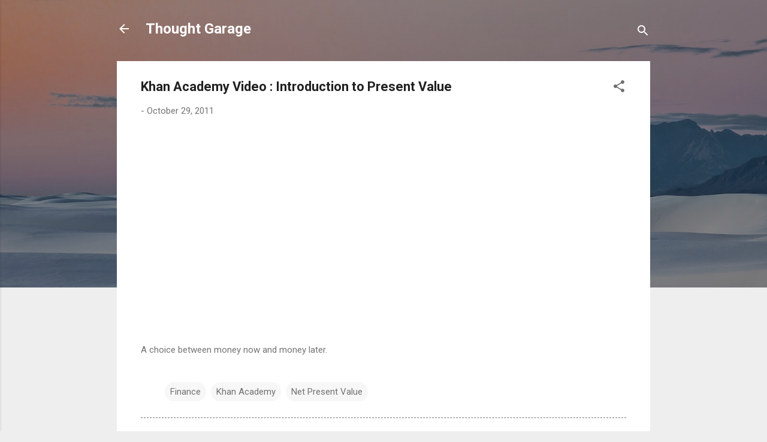

--- FILE ---
content_type: text/html; charset=UTF-8
request_url: https://thoughtgarage.muralim.com/2011/10/khan-academy-video-introduction-to.html
body_size: 29580
content:
<!DOCTYPE html>
<html dir='ltr' lang='en'>
<head>
<meta content='width=device-width, initial-scale=1' name='viewport'/>
<title>Khan Academy Video : Introduction to Present Value</title>
<meta content='text/html; charset=UTF-8' http-equiv='Content-Type'/>
<!-- Chrome, Firefox OS and Opera -->
<meta content='#eeeeee' name='theme-color'/>
<!-- Windows Phone -->
<meta content='#eeeeee' name='msapplication-navbutton-color'/>
<meta content='blogger' name='generator'/>
<link href='https://thoughtgarage.muralim.com/favicon.ico' rel='icon' type='image/x-icon'/>
<link href='http://thoughtgarage.muralim.com/2011/10/khan-academy-video-introduction-to.html' rel='canonical'/>
<link rel="alternate" type="application/atom+xml" title="Thought Garage - Atom" href="https://thoughtgarage.muralim.com/feeds/posts/default" />
<link rel="alternate" type="application/rss+xml" title="Thought Garage - RSS" href="https://thoughtgarage.muralim.com/feeds/posts/default?alt=rss" />
<link rel="service.post" type="application/atom+xml" title="Thought Garage - Atom" href="https://www.blogger.com/feeds/3163661793340851130/posts/default" />

<link rel="alternate" type="application/atom+xml" title="Thought Garage - Atom" href="https://thoughtgarage.muralim.com/feeds/6786957139123663790/comments/default" />
<!--Can't find substitution for tag [blog.ieCssRetrofitLinks]-->
<link href='https://i.ytimg.com/vi/ks33lMoxst0/hqdefault.jpg' rel='image_src'/>
<meta content='http://thoughtgarage.muralim.com/2011/10/khan-academy-video-introduction-to.html' property='og:url'/>
<meta content='Khan Academy Video : Introduction to Present Value' property='og:title'/>
<meta content='A choice between money now and money later.' property='og:description'/>
<meta content='https://lh3.googleusercontent.com/blogger_img_proxy/AEn0k_vvqlGZsFyUsBnsBa6WRbcP7qo7CnGwTjURiiR_Gt61QkDhG5y31OLoDnIm4GX4dHO_L6pI-_Z84yczH4NuqX7ZtXJb1oSfh61Nxg6f7Lp20C-jTQ=w1200-h630-n-k-no-nu' property='og:image'/>
<style type='text/css'>@font-face{font-family:'Roboto';font-style:italic;font-weight:300;font-stretch:100%;font-display:swap;src:url(//fonts.gstatic.com/s/roboto/v50/KFOKCnqEu92Fr1Mu53ZEC9_Vu3r1gIhOszmOClHrs6ljXfMMLt_QuAX-k3Yi128m0kN2.woff2)format('woff2');unicode-range:U+0460-052F,U+1C80-1C8A,U+20B4,U+2DE0-2DFF,U+A640-A69F,U+FE2E-FE2F;}@font-face{font-family:'Roboto';font-style:italic;font-weight:300;font-stretch:100%;font-display:swap;src:url(//fonts.gstatic.com/s/roboto/v50/KFOKCnqEu92Fr1Mu53ZEC9_Vu3r1gIhOszmOClHrs6ljXfMMLt_QuAz-k3Yi128m0kN2.woff2)format('woff2');unicode-range:U+0301,U+0400-045F,U+0490-0491,U+04B0-04B1,U+2116;}@font-face{font-family:'Roboto';font-style:italic;font-weight:300;font-stretch:100%;font-display:swap;src:url(//fonts.gstatic.com/s/roboto/v50/KFOKCnqEu92Fr1Mu53ZEC9_Vu3r1gIhOszmOClHrs6ljXfMMLt_QuAT-k3Yi128m0kN2.woff2)format('woff2');unicode-range:U+1F00-1FFF;}@font-face{font-family:'Roboto';font-style:italic;font-weight:300;font-stretch:100%;font-display:swap;src:url(//fonts.gstatic.com/s/roboto/v50/KFOKCnqEu92Fr1Mu53ZEC9_Vu3r1gIhOszmOClHrs6ljXfMMLt_QuAv-k3Yi128m0kN2.woff2)format('woff2');unicode-range:U+0370-0377,U+037A-037F,U+0384-038A,U+038C,U+038E-03A1,U+03A3-03FF;}@font-face{font-family:'Roboto';font-style:italic;font-weight:300;font-stretch:100%;font-display:swap;src:url(//fonts.gstatic.com/s/roboto/v50/KFOKCnqEu92Fr1Mu53ZEC9_Vu3r1gIhOszmOClHrs6ljXfMMLt_QuHT-k3Yi128m0kN2.woff2)format('woff2');unicode-range:U+0302-0303,U+0305,U+0307-0308,U+0310,U+0312,U+0315,U+031A,U+0326-0327,U+032C,U+032F-0330,U+0332-0333,U+0338,U+033A,U+0346,U+034D,U+0391-03A1,U+03A3-03A9,U+03B1-03C9,U+03D1,U+03D5-03D6,U+03F0-03F1,U+03F4-03F5,U+2016-2017,U+2034-2038,U+203C,U+2040,U+2043,U+2047,U+2050,U+2057,U+205F,U+2070-2071,U+2074-208E,U+2090-209C,U+20D0-20DC,U+20E1,U+20E5-20EF,U+2100-2112,U+2114-2115,U+2117-2121,U+2123-214F,U+2190,U+2192,U+2194-21AE,U+21B0-21E5,U+21F1-21F2,U+21F4-2211,U+2213-2214,U+2216-22FF,U+2308-230B,U+2310,U+2319,U+231C-2321,U+2336-237A,U+237C,U+2395,U+239B-23B7,U+23D0,U+23DC-23E1,U+2474-2475,U+25AF,U+25B3,U+25B7,U+25BD,U+25C1,U+25CA,U+25CC,U+25FB,U+266D-266F,U+27C0-27FF,U+2900-2AFF,U+2B0E-2B11,U+2B30-2B4C,U+2BFE,U+3030,U+FF5B,U+FF5D,U+1D400-1D7FF,U+1EE00-1EEFF;}@font-face{font-family:'Roboto';font-style:italic;font-weight:300;font-stretch:100%;font-display:swap;src:url(//fonts.gstatic.com/s/roboto/v50/KFOKCnqEu92Fr1Mu53ZEC9_Vu3r1gIhOszmOClHrs6ljXfMMLt_QuGb-k3Yi128m0kN2.woff2)format('woff2');unicode-range:U+0001-000C,U+000E-001F,U+007F-009F,U+20DD-20E0,U+20E2-20E4,U+2150-218F,U+2190,U+2192,U+2194-2199,U+21AF,U+21E6-21F0,U+21F3,U+2218-2219,U+2299,U+22C4-22C6,U+2300-243F,U+2440-244A,U+2460-24FF,U+25A0-27BF,U+2800-28FF,U+2921-2922,U+2981,U+29BF,U+29EB,U+2B00-2BFF,U+4DC0-4DFF,U+FFF9-FFFB,U+10140-1018E,U+10190-1019C,U+101A0,U+101D0-101FD,U+102E0-102FB,U+10E60-10E7E,U+1D2C0-1D2D3,U+1D2E0-1D37F,U+1F000-1F0FF,U+1F100-1F1AD,U+1F1E6-1F1FF,U+1F30D-1F30F,U+1F315,U+1F31C,U+1F31E,U+1F320-1F32C,U+1F336,U+1F378,U+1F37D,U+1F382,U+1F393-1F39F,U+1F3A7-1F3A8,U+1F3AC-1F3AF,U+1F3C2,U+1F3C4-1F3C6,U+1F3CA-1F3CE,U+1F3D4-1F3E0,U+1F3ED,U+1F3F1-1F3F3,U+1F3F5-1F3F7,U+1F408,U+1F415,U+1F41F,U+1F426,U+1F43F,U+1F441-1F442,U+1F444,U+1F446-1F449,U+1F44C-1F44E,U+1F453,U+1F46A,U+1F47D,U+1F4A3,U+1F4B0,U+1F4B3,U+1F4B9,U+1F4BB,U+1F4BF,U+1F4C8-1F4CB,U+1F4D6,U+1F4DA,U+1F4DF,U+1F4E3-1F4E6,U+1F4EA-1F4ED,U+1F4F7,U+1F4F9-1F4FB,U+1F4FD-1F4FE,U+1F503,U+1F507-1F50B,U+1F50D,U+1F512-1F513,U+1F53E-1F54A,U+1F54F-1F5FA,U+1F610,U+1F650-1F67F,U+1F687,U+1F68D,U+1F691,U+1F694,U+1F698,U+1F6AD,U+1F6B2,U+1F6B9-1F6BA,U+1F6BC,U+1F6C6-1F6CF,U+1F6D3-1F6D7,U+1F6E0-1F6EA,U+1F6F0-1F6F3,U+1F6F7-1F6FC,U+1F700-1F7FF,U+1F800-1F80B,U+1F810-1F847,U+1F850-1F859,U+1F860-1F887,U+1F890-1F8AD,U+1F8B0-1F8BB,U+1F8C0-1F8C1,U+1F900-1F90B,U+1F93B,U+1F946,U+1F984,U+1F996,U+1F9E9,U+1FA00-1FA6F,U+1FA70-1FA7C,U+1FA80-1FA89,U+1FA8F-1FAC6,U+1FACE-1FADC,U+1FADF-1FAE9,U+1FAF0-1FAF8,U+1FB00-1FBFF;}@font-face{font-family:'Roboto';font-style:italic;font-weight:300;font-stretch:100%;font-display:swap;src:url(//fonts.gstatic.com/s/roboto/v50/KFOKCnqEu92Fr1Mu53ZEC9_Vu3r1gIhOszmOClHrs6ljXfMMLt_QuAf-k3Yi128m0kN2.woff2)format('woff2');unicode-range:U+0102-0103,U+0110-0111,U+0128-0129,U+0168-0169,U+01A0-01A1,U+01AF-01B0,U+0300-0301,U+0303-0304,U+0308-0309,U+0323,U+0329,U+1EA0-1EF9,U+20AB;}@font-face{font-family:'Roboto';font-style:italic;font-weight:300;font-stretch:100%;font-display:swap;src:url(//fonts.gstatic.com/s/roboto/v50/KFOKCnqEu92Fr1Mu53ZEC9_Vu3r1gIhOszmOClHrs6ljXfMMLt_QuAb-k3Yi128m0kN2.woff2)format('woff2');unicode-range:U+0100-02BA,U+02BD-02C5,U+02C7-02CC,U+02CE-02D7,U+02DD-02FF,U+0304,U+0308,U+0329,U+1D00-1DBF,U+1E00-1E9F,U+1EF2-1EFF,U+2020,U+20A0-20AB,U+20AD-20C0,U+2113,U+2C60-2C7F,U+A720-A7FF;}@font-face{font-family:'Roboto';font-style:italic;font-weight:300;font-stretch:100%;font-display:swap;src:url(//fonts.gstatic.com/s/roboto/v50/KFOKCnqEu92Fr1Mu53ZEC9_Vu3r1gIhOszmOClHrs6ljXfMMLt_QuAj-k3Yi128m0g.woff2)format('woff2');unicode-range:U+0000-00FF,U+0131,U+0152-0153,U+02BB-02BC,U+02C6,U+02DA,U+02DC,U+0304,U+0308,U+0329,U+2000-206F,U+20AC,U+2122,U+2191,U+2193,U+2212,U+2215,U+FEFF,U+FFFD;}@font-face{font-family:'Roboto';font-style:normal;font-weight:400;font-stretch:100%;font-display:swap;src:url(//fonts.gstatic.com/s/roboto/v50/KFO7CnqEu92Fr1ME7kSn66aGLdTylUAMa3GUBHMdazTgWw.woff2)format('woff2');unicode-range:U+0460-052F,U+1C80-1C8A,U+20B4,U+2DE0-2DFF,U+A640-A69F,U+FE2E-FE2F;}@font-face{font-family:'Roboto';font-style:normal;font-weight:400;font-stretch:100%;font-display:swap;src:url(//fonts.gstatic.com/s/roboto/v50/KFO7CnqEu92Fr1ME7kSn66aGLdTylUAMa3iUBHMdazTgWw.woff2)format('woff2');unicode-range:U+0301,U+0400-045F,U+0490-0491,U+04B0-04B1,U+2116;}@font-face{font-family:'Roboto';font-style:normal;font-weight:400;font-stretch:100%;font-display:swap;src:url(//fonts.gstatic.com/s/roboto/v50/KFO7CnqEu92Fr1ME7kSn66aGLdTylUAMa3CUBHMdazTgWw.woff2)format('woff2');unicode-range:U+1F00-1FFF;}@font-face{font-family:'Roboto';font-style:normal;font-weight:400;font-stretch:100%;font-display:swap;src:url(//fonts.gstatic.com/s/roboto/v50/KFO7CnqEu92Fr1ME7kSn66aGLdTylUAMa3-UBHMdazTgWw.woff2)format('woff2');unicode-range:U+0370-0377,U+037A-037F,U+0384-038A,U+038C,U+038E-03A1,U+03A3-03FF;}@font-face{font-family:'Roboto';font-style:normal;font-weight:400;font-stretch:100%;font-display:swap;src:url(//fonts.gstatic.com/s/roboto/v50/KFO7CnqEu92Fr1ME7kSn66aGLdTylUAMawCUBHMdazTgWw.woff2)format('woff2');unicode-range:U+0302-0303,U+0305,U+0307-0308,U+0310,U+0312,U+0315,U+031A,U+0326-0327,U+032C,U+032F-0330,U+0332-0333,U+0338,U+033A,U+0346,U+034D,U+0391-03A1,U+03A3-03A9,U+03B1-03C9,U+03D1,U+03D5-03D6,U+03F0-03F1,U+03F4-03F5,U+2016-2017,U+2034-2038,U+203C,U+2040,U+2043,U+2047,U+2050,U+2057,U+205F,U+2070-2071,U+2074-208E,U+2090-209C,U+20D0-20DC,U+20E1,U+20E5-20EF,U+2100-2112,U+2114-2115,U+2117-2121,U+2123-214F,U+2190,U+2192,U+2194-21AE,U+21B0-21E5,U+21F1-21F2,U+21F4-2211,U+2213-2214,U+2216-22FF,U+2308-230B,U+2310,U+2319,U+231C-2321,U+2336-237A,U+237C,U+2395,U+239B-23B7,U+23D0,U+23DC-23E1,U+2474-2475,U+25AF,U+25B3,U+25B7,U+25BD,U+25C1,U+25CA,U+25CC,U+25FB,U+266D-266F,U+27C0-27FF,U+2900-2AFF,U+2B0E-2B11,U+2B30-2B4C,U+2BFE,U+3030,U+FF5B,U+FF5D,U+1D400-1D7FF,U+1EE00-1EEFF;}@font-face{font-family:'Roboto';font-style:normal;font-weight:400;font-stretch:100%;font-display:swap;src:url(//fonts.gstatic.com/s/roboto/v50/KFO7CnqEu92Fr1ME7kSn66aGLdTylUAMaxKUBHMdazTgWw.woff2)format('woff2');unicode-range:U+0001-000C,U+000E-001F,U+007F-009F,U+20DD-20E0,U+20E2-20E4,U+2150-218F,U+2190,U+2192,U+2194-2199,U+21AF,U+21E6-21F0,U+21F3,U+2218-2219,U+2299,U+22C4-22C6,U+2300-243F,U+2440-244A,U+2460-24FF,U+25A0-27BF,U+2800-28FF,U+2921-2922,U+2981,U+29BF,U+29EB,U+2B00-2BFF,U+4DC0-4DFF,U+FFF9-FFFB,U+10140-1018E,U+10190-1019C,U+101A0,U+101D0-101FD,U+102E0-102FB,U+10E60-10E7E,U+1D2C0-1D2D3,U+1D2E0-1D37F,U+1F000-1F0FF,U+1F100-1F1AD,U+1F1E6-1F1FF,U+1F30D-1F30F,U+1F315,U+1F31C,U+1F31E,U+1F320-1F32C,U+1F336,U+1F378,U+1F37D,U+1F382,U+1F393-1F39F,U+1F3A7-1F3A8,U+1F3AC-1F3AF,U+1F3C2,U+1F3C4-1F3C6,U+1F3CA-1F3CE,U+1F3D4-1F3E0,U+1F3ED,U+1F3F1-1F3F3,U+1F3F5-1F3F7,U+1F408,U+1F415,U+1F41F,U+1F426,U+1F43F,U+1F441-1F442,U+1F444,U+1F446-1F449,U+1F44C-1F44E,U+1F453,U+1F46A,U+1F47D,U+1F4A3,U+1F4B0,U+1F4B3,U+1F4B9,U+1F4BB,U+1F4BF,U+1F4C8-1F4CB,U+1F4D6,U+1F4DA,U+1F4DF,U+1F4E3-1F4E6,U+1F4EA-1F4ED,U+1F4F7,U+1F4F9-1F4FB,U+1F4FD-1F4FE,U+1F503,U+1F507-1F50B,U+1F50D,U+1F512-1F513,U+1F53E-1F54A,U+1F54F-1F5FA,U+1F610,U+1F650-1F67F,U+1F687,U+1F68D,U+1F691,U+1F694,U+1F698,U+1F6AD,U+1F6B2,U+1F6B9-1F6BA,U+1F6BC,U+1F6C6-1F6CF,U+1F6D3-1F6D7,U+1F6E0-1F6EA,U+1F6F0-1F6F3,U+1F6F7-1F6FC,U+1F700-1F7FF,U+1F800-1F80B,U+1F810-1F847,U+1F850-1F859,U+1F860-1F887,U+1F890-1F8AD,U+1F8B0-1F8BB,U+1F8C0-1F8C1,U+1F900-1F90B,U+1F93B,U+1F946,U+1F984,U+1F996,U+1F9E9,U+1FA00-1FA6F,U+1FA70-1FA7C,U+1FA80-1FA89,U+1FA8F-1FAC6,U+1FACE-1FADC,U+1FADF-1FAE9,U+1FAF0-1FAF8,U+1FB00-1FBFF;}@font-face{font-family:'Roboto';font-style:normal;font-weight:400;font-stretch:100%;font-display:swap;src:url(//fonts.gstatic.com/s/roboto/v50/KFO7CnqEu92Fr1ME7kSn66aGLdTylUAMa3OUBHMdazTgWw.woff2)format('woff2');unicode-range:U+0102-0103,U+0110-0111,U+0128-0129,U+0168-0169,U+01A0-01A1,U+01AF-01B0,U+0300-0301,U+0303-0304,U+0308-0309,U+0323,U+0329,U+1EA0-1EF9,U+20AB;}@font-face{font-family:'Roboto';font-style:normal;font-weight:400;font-stretch:100%;font-display:swap;src:url(//fonts.gstatic.com/s/roboto/v50/KFO7CnqEu92Fr1ME7kSn66aGLdTylUAMa3KUBHMdazTgWw.woff2)format('woff2');unicode-range:U+0100-02BA,U+02BD-02C5,U+02C7-02CC,U+02CE-02D7,U+02DD-02FF,U+0304,U+0308,U+0329,U+1D00-1DBF,U+1E00-1E9F,U+1EF2-1EFF,U+2020,U+20A0-20AB,U+20AD-20C0,U+2113,U+2C60-2C7F,U+A720-A7FF;}@font-face{font-family:'Roboto';font-style:normal;font-weight:400;font-stretch:100%;font-display:swap;src:url(//fonts.gstatic.com/s/roboto/v50/KFO7CnqEu92Fr1ME7kSn66aGLdTylUAMa3yUBHMdazQ.woff2)format('woff2');unicode-range:U+0000-00FF,U+0131,U+0152-0153,U+02BB-02BC,U+02C6,U+02DA,U+02DC,U+0304,U+0308,U+0329,U+2000-206F,U+20AC,U+2122,U+2191,U+2193,U+2212,U+2215,U+FEFF,U+FFFD;}@font-face{font-family:'Roboto';font-style:normal;font-weight:700;font-stretch:100%;font-display:swap;src:url(//fonts.gstatic.com/s/roboto/v50/KFO7CnqEu92Fr1ME7kSn66aGLdTylUAMa3GUBHMdazTgWw.woff2)format('woff2');unicode-range:U+0460-052F,U+1C80-1C8A,U+20B4,U+2DE0-2DFF,U+A640-A69F,U+FE2E-FE2F;}@font-face{font-family:'Roboto';font-style:normal;font-weight:700;font-stretch:100%;font-display:swap;src:url(//fonts.gstatic.com/s/roboto/v50/KFO7CnqEu92Fr1ME7kSn66aGLdTylUAMa3iUBHMdazTgWw.woff2)format('woff2');unicode-range:U+0301,U+0400-045F,U+0490-0491,U+04B0-04B1,U+2116;}@font-face{font-family:'Roboto';font-style:normal;font-weight:700;font-stretch:100%;font-display:swap;src:url(//fonts.gstatic.com/s/roboto/v50/KFO7CnqEu92Fr1ME7kSn66aGLdTylUAMa3CUBHMdazTgWw.woff2)format('woff2');unicode-range:U+1F00-1FFF;}@font-face{font-family:'Roboto';font-style:normal;font-weight:700;font-stretch:100%;font-display:swap;src:url(//fonts.gstatic.com/s/roboto/v50/KFO7CnqEu92Fr1ME7kSn66aGLdTylUAMa3-UBHMdazTgWw.woff2)format('woff2');unicode-range:U+0370-0377,U+037A-037F,U+0384-038A,U+038C,U+038E-03A1,U+03A3-03FF;}@font-face{font-family:'Roboto';font-style:normal;font-weight:700;font-stretch:100%;font-display:swap;src:url(//fonts.gstatic.com/s/roboto/v50/KFO7CnqEu92Fr1ME7kSn66aGLdTylUAMawCUBHMdazTgWw.woff2)format('woff2');unicode-range:U+0302-0303,U+0305,U+0307-0308,U+0310,U+0312,U+0315,U+031A,U+0326-0327,U+032C,U+032F-0330,U+0332-0333,U+0338,U+033A,U+0346,U+034D,U+0391-03A1,U+03A3-03A9,U+03B1-03C9,U+03D1,U+03D5-03D6,U+03F0-03F1,U+03F4-03F5,U+2016-2017,U+2034-2038,U+203C,U+2040,U+2043,U+2047,U+2050,U+2057,U+205F,U+2070-2071,U+2074-208E,U+2090-209C,U+20D0-20DC,U+20E1,U+20E5-20EF,U+2100-2112,U+2114-2115,U+2117-2121,U+2123-214F,U+2190,U+2192,U+2194-21AE,U+21B0-21E5,U+21F1-21F2,U+21F4-2211,U+2213-2214,U+2216-22FF,U+2308-230B,U+2310,U+2319,U+231C-2321,U+2336-237A,U+237C,U+2395,U+239B-23B7,U+23D0,U+23DC-23E1,U+2474-2475,U+25AF,U+25B3,U+25B7,U+25BD,U+25C1,U+25CA,U+25CC,U+25FB,U+266D-266F,U+27C0-27FF,U+2900-2AFF,U+2B0E-2B11,U+2B30-2B4C,U+2BFE,U+3030,U+FF5B,U+FF5D,U+1D400-1D7FF,U+1EE00-1EEFF;}@font-face{font-family:'Roboto';font-style:normal;font-weight:700;font-stretch:100%;font-display:swap;src:url(//fonts.gstatic.com/s/roboto/v50/KFO7CnqEu92Fr1ME7kSn66aGLdTylUAMaxKUBHMdazTgWw.woff2)format('woff2');unicode-range:U+0001-000C,U+000E-001F,U+007F-009F,U+20DD-20E0,U+20E2-20E4,U+2150-218F,U+2190,U+2192,U+2194-2199,U+21AF,U+21E6-21F0,U+21F3,U+2218-2219,U+2299,U+22C4-22C6,U+2300-243F,U+2440-244A,U+2460-24FF,U+25A0-27BF,U+2800-28FF,U+2921-2922,U+2981,U+29BF,U+29EB,U+2B00-2BFF,U+4DC0-4DFF,U+FFF9-FFFB,U+10140-1018E,U+10190-1019C,U+101A0,U+101D0-101FD,U+102E0-102FB,U+10E60-10E7E,U+1D2C0-1D2D3,U+1D2E0-1D37F,U+1F000-1F0FF,U+1F100-1F1AD,U+1F1E6-1F1FF,U+1F30D-1F30F,U+1F315,U+1F31C,U+1F31E,U+1F320-1F32C,U+1F336,U+1F378,U+1F37D,U+1F382,U+1F393-1F39F,U+1F3A7-1F3A8,U+1F3AC-1F3AF,U+1F3C2,U+1F3C4-1F3C6,U+1F3CA-1F3CE,U+1F3D4-1F3E0,U+1F3ED,U+1F3F1-1F3F3,U+1F3F5-1F3F7,U+1F408,U+1F415,U+1F41F,U+1F426,U+1F43F,U+1F441-1F442,U+1F444,U+1F446-1F449,U+1F44C-1F44E,U+1F453,U+1F46A,U+1F47D,U+1F4A3,U+1F4B0,U+1F4B3,U+1F4B9,U+1F4BB,U+1F4BF,U+1F4C8-1F4CB,U+1F4D6,U+1F4DA,U+1F4DF,U+1F4E3-1F4E6,U+1F4EA-1F4ED,U+1F4F7,U+1F4F9-1F4FB,U+1F4FD-1F4FE,U+1F503,U+1F507-1F50B,U+1F50D,U+1F512-1F513,U+1F53E-1F54A,U+1F54F-1F5FA,U+1F610,U+1F650-1F67F,U+1F687,U+1F68D,U+1F691,U+1F694,U+1F698,U+1F6AD,U+1F6B2,U+1F6B9-1F6BA,U+1F6BC,U+1F6C6-1F6CF,U+1F6D3-1F6D7,U+1F6E0-1F6EA,U+1F6F0-1F6F3,U+1F6F7-1F6FC,U+1F700-1F7FF,U+1F800-1F80B,U+1F810-1F847,U+1F850-1F859,U+1F860-1F887,U+1F890-1F8AD,U+1F8B0-1F8BB,U+1F8C0-1F8C1,U+1F900-1F90B,U+1F93B,U+1F946,U+1F984,U+1F996,U+1F9E9,U+1FA00-1FA6F,U+1FA70-1FA7C,U+1FA80-1FA89,U+1FA8F-1FAC6,U+1FACE-1FADC,U+1FADF-1FAE9,U+1FAF0-1FAF8,U+1FB00-1FBFF;}@font-face{font-family:'Roboto';font-style:normal;font-weight:700;font-stretch:100%;font-display:swap;src:url(//fonts.gstatic.com/s/roboto/v50/KFO7CnqEu92Fr1ME7kSn66aGLdTylUAMa3OUBHMdazTgWw.woff2)format('woff2');unicode-range:U+0102-0103,U+0110-0111,U+0128-0129,U+0168-0169,U+01A0-01A1,U+01AF-01B0,U+0300-0301,U+0303-0304,U+0308-0309,U+0323,U+0329,U+1EA0-1EF9,U+20AB;}@font-face{font-family:'Roboto';font-style:normal;font-weight:700;font-stretch:100%;font-display:swap;src:url(//fonts.gstatic.com/s/roboto/v50/KFO7CnqEu92Fr1ME7kSn66aGLdTylUAMa3KUBHMdazTgWw.woff2)format('woff2');unicode-range:U+0100-02BA,U+02BD-02C5,U+02C7-02CC,U+02CE-02D7,U+02DD-02FF,U+0304,U+0308,U+0329,U+1D00-1DBF,U+1E00-1E9F,U+1EF2-1EFF,U+2020,U+20A0-20AB,U+20AD-20C0,U+2113,U+2C60-2C7F,U+A720-A7FF;}@font-face{font-family:'Roboto';font-style:normal;font-weight:700;font-stretch:100%;font-display:swap;src:url(//fonts.gstatic.com/s/roboto/v50/KFO7CnqEu92Fr1ME7kSn66aGLdTylUAMa3yUBHMdazQ.woff2)format('woff2');unicode-range:U+0000-00FF,U+0131,U+0152-0153,U+02BB-02BC,U+02C6,U+02DA,U+02DC,U+0304,U+0308,U+0329,U+2000-206F,U+20AC,U+2122,U+2191,U+2193,U+2212,U+2215,U+FEFF,U+FFFD;}</style>
<style id='page-skin-1' type='text/css'><!--
/*! normalize.css v3.0.1 | MIT License | git.io/normalize */html{font-family:sans-serif;-ms-text-size-adjust:100%;-webkit-text-size-adjust:100%}body{margin:0}article,aside,details,figcaption,figure,footer,header,hgroup,main,nav,section,summary{display:block}audio,canvas,progress,video{display:inline-block;vertical-align:baseline}audio:not([controls]){display:none;height:0}[hidden],template{display:none}a{background:transparent}a:active,a:hover{outline:0}abbr[title]{border-bottom:1px dotted}b,strong{font-weight:bold}dfn{font-style:italic}h1{font-size:2em;margin:.67em 0}mark{background:#ff0;color:#000}small{font-size:80%}sub,sup{font-size:75%;line-height:0;position:relative;vertical-align:baseline}sup{top:-0.5em}sub{bottom:-0.25em}img{border:0}svg:not(:root){overflow:hidden}figure{margin:1em 40px}hr{-moz-box-sizing:content-box;box-sizing:content-box;height:0}pre{overflow:auto}code,kbd,pre,samp{font-family:monospace,monospace;font-size:1em}button,input,optgroup,select,textarea{color:inherit;font:inherit;margin:0}button{overflow:visible}button,select{text-transform:none}button,html input[type="button"],input[type="reset"],input[type="submit"]{-webkit-appearance:button;cursor:pointer}button[disabled],html input[disabled]{cursor:default}button::-moz-focus-inner,input::-moz-focus-inner{border:0;padding:0}input{line-height:normal}input[type="checkbox"],input[type="radio"]{box-sizing:border-box;padding:0}input[type="number"]::-webkit-inner-spin-button,input[type="number"]::-webkit-outer-spin-button{height:auto}input[type="search"]{-webkit-appearance:textfield;-moz-box-sizing:content-box;-webkit-box-sizing:content-box;box-sizing:content-box}input[type="search"]::-webkit-search-cancel-button,input[type="search"]::-webkit-search-decoration{-webkit-appearance:none}fieldset{border:1px solid #c0c0c0;margin:0 2px;padding:.35em .625em .75em}legend{border:0;padding:0}textarea{overflow:auto}optgroup{font-weight:bold}table{border-collapse:collapse;border-spacing:0}td,th{padding:0}
/*!************************************************
* Blogger Template Style
* Name: Contempo
**************************************************/
body{
overflow-wrap:break-word;
word-break:break-word;
word-wrap:break-word
}
.hidden{
display:none
}
.invisible{
visibility:hidden
}
.container::after,.float-container::after{
clear:both;
content:"";
display:table
}
.clearboth{
clear:both
}
#comments .comment .comment-actions,.subscribe-popup .FollowByEmail .follow-by-email-submit,.widget.Profile .profile-link,.widget.Profile .profile-link.visit-profile{
background:0 0;
border:0;
box-shadow:none;
color:#2196f3;
cursor:pointer;
font-size:14px;
font-weight:700;
outline:0;
text-decoration:none;
text-transform:uppercase;
width:auto
}
.dim-overlay{
background-color:rgba(0,0,0,.54);
height:100vh;
left:0;
position:fixed;
top:0;
width:100%
}
#sharing-dim-overlay{
background-color:transparent
}
input::-ms-clear{
display:none
}
.blogger-logo,.svg-icon-24.blogger-logo{
fill:#ff9800;
opacity:1
}
.loading-spinner-large{
-webkit-animation:mspin-rotate 1.568s infinite linear;
animation:mspin-rotate 1.568s infinite linear;
height:48px;
overflow:hidden;
position:absolute;
width:48px;
z-index:200
}
.loading-spinner-large>div{
-webkit-animation:mspin-revrot 5332ms infinite steps(4);
animation:mspin-revrot 5332ms infinite steps(4)
}
.loading-spinner-large>div>div{
-webkit-animation:mspin-singlecolor-large-film 1333ms infinite steps(81);
animation:mspin-singlecolor-large-film 1333ms infinite steps(81);
background-size:100%;
height:48px;
width:3888px
}
.mspin-black-large>div>div,.mspin-grey_54-large>div>div{
background-image:url(https://www.blogblog.com/indie/mspin_black_large.svg)
}
.mspin-white-large>div>div{
background-image:url(https://www.blogblog.com/indie/mspin_white_large.svg)
}
.mspin-grey_54-large{
opacity:.54
}
@-webkit-keyframes mspin-singlecolor-large-film{
from{
-webkit-transform:translateX(0);
transform:translateX(0)
}
to{
-webkit-transform:translateX(-3888px);
transform:translateX(-3888px)
}
}
@keyframes mspin-singlecolor-large-film{
from{
-webkit-transform:translateX(0);
transform:translateX(0)
}
to{
-webkit-transform:translateX(-3888px);
transform:translateX(-3888px)
}
}
@-webkit-keyframes mspin-rotate{
from{
-webkit-transform:rotate(0);
transform:rotate(0)
}
to{
-webkit-transform:rotate(360deg);
transform:rotate(360deg)
}
}
@keyframes mspin-rotate{
from{
-webkit-transform:rotate(0);
transform:rotate(0)
}
to{
-webkit-transform:rotate(360deg);
transform:rotate(360deg)
}
}
@-webkit-keyframes mspin-revrot{
from{
-webkit-transform:rotate(0);
transform:rotate(0)
}
to{
-webkit-transform:rotate(-360deg);
transform:rotate(-360deg)
}
}
@keyframes mspin-revrot{
from{
-webkit-transform:rotate(0);
transform:rotate(0)
}
to{
-webkit-transform:rotate(-360deg);
transform:rotate(-360deg)
}
}
.skip-navigation{
background-color:#fff;
box-sizing:border-box;
color:#000;
display:block;
height:0;
left:0;
line-height:50px;
overflow:hidden;
padding-top:0;
position:fixed;
text-align:center;
top:0;
-webkit-transition:box-shadow .3s,height .3s,padding-top .3s;
transition:box-shadow .3s,height .3s,padding-top .3s;
width:100%;
z-index:900
}
.skip-navigation:focus{
box-shadow:0 4px 5px 0 rgba(0,0,0,.14),0 1px 10px 0 rgba(0,0,0,.12),0 2px 4px -1px rgba(0,0,0,.2);
height:50px
}
#main{
outline:0
}
.main-heading{
position:absolute;
clip:rect(1px,1px,1px,1px);
padding:0;
border:0;
height:1px;
width:1px;
overflow:hidden
}
.Attribution{
margin-top:1em;
text-align:center
}
.Attribution .blogger img,.Attribution .blogger svg{
vertical-align:bottom
}
.Attribution .blogger img{
margin-right:.5em
}
.Attribution div{
line-height:24px;
margin-top:.5em
}
.Attribution .copyright,.Attribution .image-attribution{
font-size:.7em;
margin-top:1.5em
}
.BLOG_mobile_video_class{
display:none
}
.bg-photo{
background-attachment:scroll!important
}
body .CSS_LIGHTBOX{
z-index:900
}
.extendable .show-less,.extendable .show-more{
border-color:#2196f3;
color:#2196f3;
margin-top:8px
}
.extendable .show-less.hidden,.extendable .show-more.hidden{
display:none
}
.inline-ad{
display:none;
max-width:100%;
overflow:hidden
}
.adsbygoogle{
display:block
}
#cookieChoiceInfo{
bottom:0;
top:auto
}
iframe.b-hbp-video{
border:0
}
.post-body img{
max-width:100%
}
.post-body iframe{
max-width:100%
}
.post-body a[imageanchor="1"]{
display:inline-block
}
.byline{
margin-right:1em
}
.byline:last-child{
margin-right:0
}
.link-copied-dialog{
max-width:520px;
outline:0
}
.link-copied-dialog .modal-dialog-buttons{
margin-top:8px
}
.link-copied-dialog .goog-buttonset-default{
background:0 0;
border:0
}
.link-copied-dialog .goog-buttonset-default:focus{
outline:0
}
.paging-control-container{
margin-bottom:16px
}
.paging-control-container .paging-control{
display:inline-block
}
.paging-control-container .comment-range-text::after,.paging-control-container .paging-control{
color:#2196f3
}
.paging-control-container .comment-range-text,.paging-control-container .paging-control{
margin-right:8px
}
.paging-control-container .comment-range-text::after,.paging-control-container .paging-control::after{
content:"\b7";
cursor:default;
padding-left:8px;
pointer-events:none
}
.paging-control-container .comment-range-text:last-child::after,.paging-control-container .paging-control:last-child::after{
content:none
}
.byline.reactions iframe{
height:20px
}
.b-notification{
color:#000;
background-color:#fff;
border-bottom:solid 1px #000;
box-sizing:border-box;
padding:16px 32px;
text-align:center
}
.b-notification.visible{
-webkit-transition:margin-top .3s cubic-bezier(.4,0,.2,1);
transition:margin-top .3s cubic-bezier(.4,0,.2,1)
}
.b-notification.invisible{
position:absolute
}
.b-notification-close{
position:absolute;
right:8px;
top:8px
}
.no-posts-message{
line-height:40px;
text-align:center
}
@media screen and (max-width:800px){
body.item-view .post-body a[imageanchor="1"][style*="float: left;"],body.item-view .post-body a[imageanchor="1"][style*="float: right;"]{
float:none!important;
clear:none!important
}
body.item-view .post-body a[imageanchor="1"] img{
display:block;
height:auto;
margin:0 auto
}
body.item-view .post-body>.separator:first-child>a[imageanchor="1"]:first-child{
margin-top:20px
}
.post-body a[imageanchor]{
display:block
}
body.item-view .post-body a[imageanchor="1"]{
margin-left:0!important;
margin-right:0!important
}
body.item-view .post-body a[imageanchor="1"]+a[imageanchor="1"]{
margin-top:16px
}
}
.item-control{
display:none
}
#comments{
border-top:1px dashed rgba(0,0,0,.54);
margin-top:20px;
padding:20px
}
#comments .comment-thread ol{
margin:0;
padding-left:0;
padding-left:0
}
#comments .comment .comment-replybox-single,#comments .comment-thread .comment-replies{
margin-left:60px
}
#comments .comment-thread .thread-count{
display:none
}
#comments .comment{
list-style-type:none;
padding:0 0 30px;
position:relative
}
#comments .comment .comment{
padding-bottom:8px
}
.comment .avatar-image-container{
position:absolute
}
.comment .avatar-image-container img{
border-radius:50%
}
.avatar-image-container svg,.comment .avatar-image-container .avatar-icon{
border-radius:50%;
border:solid 1px #707070;
box-sizing:border-box;
fill:#707070;
height:35px;
margin:0;
padding:7px;
width:35px
}
.comment .comment-block{
margin-top:10px;
margin-left:60px;
padding-bottom:0
}
#comments .comment-author-header-wrapper{
margin-left:40px
}
#comments .comment .thread-expanded .comment-block{
padding-bottom:20px
}
#comments .comment .comment-header .user,#comments .comment .comment-header .user a{
color:#212121;
font-style:normal;
font-weight:700
}
#comments .comment .comment-actions{
bottom:0;
margin-bottom:15px;
position:absolute
}
#comments .comment .comment-actions>*{
margin-right:8px
}
#comments .comment .comment-header .datetime{
bottom:0;
color:rgba(33,33,33,.54);
display:inline-block;
font-size:13px;
font-style:italic;
margin-left:8px
}
#comments .comment .comment-footer .comment-timestamp a,#comments .comment .comment-header .datetime a{
color:rgba(33,33,33,.54)
}
#comments .comment .comment-content,.comment .comment-body{
margin-top:12px;
word-break:break-word
}
.comment-body{
margin-bottom:12px
}
#comments.embed[data-num-comments="0"]{
border:0;
margin-top:0;
padding-top:0
}
#comments.embed[data-num-comments="0"] #comment-post-message,#comments.embed[data-num-comments="0"] div.comment-form>p,#comments.embed[data-num-comments="0"] p.comment-footer{
display:none
}
#comment-editor-src{
display:none
}
.comments .comments-content .loadmore.loaded{
max-height:0;
opacity:0;
overflow:hidden
}
.extendable .remaining-items{
height:0;
overflow:hidden;
-webkit-transition:height .3s cubic-bezier(.4,0,.2,1);
transition:height .3s cubic-bezier(.4,0,.2,1)
}
.extendable .remaining-items.expanded{
height:auto
}
.svg-icon-24,.svg-icon-24-button{
cursor:pointer;
height:24px;
width:24px;
min-width:24px
}
.touch-icon{
margin:-12px;
padding:12px
}
.touch-icon:active,.touch-icon:focus{
background-color:rgba(153,153,153,.4);
border-radius:50%
}
svg:not(:root).touch-icon{
overflow:visible
}
html[dir=rtl] .rtl-reversible-icon{
-webkit-transform:scaleX(-1);
-ms-transform:scaleX(-1);
transform:scaleX(-1)
}
.svg-icon-24-button,.touch-icon-button{
background:0 0;
border:0;
margin:0;
outline:0;
padding:0
}
.touch-icon-button .touch-icon:active,.touch-icon-button .touch-icon:focus{
background-color:transparent
}
.touch-icon-button:active .touch-icon,.touch-icon-button:focus .touch-icon{
background-color:rgba(153,153,153,.4);
border-radius:50%
}
.Profile .default-avatar-wrapper .avatar-icon{
border-radius:50%;
border:solid 1px #707070;
box-sizing:border-box;
fill:#707070;
margin:0
}
.Profile .individual .default-avatar-wrapper .avatar-icon{
padding:25px
}
.Profile .individual .avatar-icon,.Profile .individual .profile-img{
height:120px;
width:120px
}
.Profile .team .default-avatar-wrapper .avatar-icon{
padding:8px
}
.Profile .team .avatar-icon,.Profile .team .default-avatar-wrapper,.Profile .team .profile-img{
height:40px;
width:40px
}
.snippet-container{
margin:0;
position:relative;
overflow:hidden
}
.snippet-fade{
bottom:0;
box-sizing:border-box;
position:absolute;
width:96px
}
.snippet-fade{
right:0
}
.snippet-fade:after{
content:"\2026"
}
.snippet-fade:after{
float:right
}
.post-bottom{
-webkit-box-align:center;
-webkit-align-items:center;
-ms-flex-align:center;
align-items:center;
display:-webkit-box;
display:-webkit-flex;
display:-ms-flexbox;
display:flex;
-webkit-flex-wrap:wrap;
-ms-flex-wrap:wrap;
flex-wrap:wrap
}
.post-footer{
-webkit-box-flex:1;
-webkit-flex:1 1 auto;
-ms-flex:1 1 auto;
flex:1 1 auto;
-webkit-flex-wrap:wrap;
-ms-flex-wrap:wrap;
flex-wrap:wrap;
-webkit-box-ordinal-group:2;
-webkit-order:1;
-ms-flex-order:1;
order:1
}
.post-footer>*{
-webkit-box-flex:0;
-webkit-flex:0 1 auto;
-ms-flex:0 1 auto;
flex:0 1 auto
}
.post-footer .byline:last-child{
margin-right:1em
}
.jump-link{
-webkit-box-flex:0;
-webkit-flex:0 0 auto;
-ms-flex:0 0 auto;
flex:0 0 auto;
-webkit-box-ordinal-group:3;
-webkit-order:2;
-ms-flex-order:2;
order:2
}
.centered-top-container.sticky{
left:0;
position:fixed;
right:0;
top:0;
width:auto;
z-index:50;
-webkit-transition-property:opacity,-webkit-transform;
transition-property:opacity,-webkit-transform;
transition-property:transform,opacity;
transition-property:transform,opacity,-webkit-transform;
-webkit-transition-duration:.2s;
transition-duration:.2s;
-webkit-transition-timing-function:cubic-bezier(.4,0,.2,1);
transition-timing-function:cubic-bezier(.4,0,.2,1)
}
.centered-top-placeholder{
display:none
}
.collapsed-header .centered-top-placeholder{
display:block
}
.centered-top-container .Header .replaced h1,.centered-top-placeholder .Header .replaced h1{
display:none
}
.centered-top-container.sticky .Header .replaced h1{
display:block
}
.centered-top-container.sticky .Header .header-widget{
background:0 0
}
.centered-top-container.sticky .Header .header-image-wrapper{
display:none
}
.centered-top-container img,.centered-top-placeholder img{
max-width:100%
}
.collapsible{
-webkit-transition:height .3s cubic-bezier(.4,0,.2,1);
transition:height .3s cubic-bezier(.4,0,.2,1)
}
.collapsible,.collapsible>summary{
display:block;
overflow:hidden
}
.collapsible>:not(summary){
display:none
}
.collapsible[open]>:not(summary){
display:block
}
.collapsible:focus,.collapsible>summary:focus{
outline:0
}
.collapsible>summary{
cursor:pointer;
display:block;
padding:0
}
.collapsible:focus>summary,.collapsible>summary:focus{
background-color:transparent
}
.collapsible>summary::-webkit-details-marker{
display:none
}
.collapsible-title{
-webkit-box-align:center;
-webkit-align-items:center;
-ms-flex-align:center;
align-items:center;
display:-webkit-box;
display:-webkit-flex;
display:-ms-flexbox;
display:flex
}
.collapsible-title .title{
-webkit-box-flex:1;
-webkit-flex:1 1 auto;
-ms-flex:1 1 auto;
flex:1 1 auto;
-webkit-box-ordinal-group:1;
-webkit-order:0;
-ms-flex-order:0;
order:0;
overflow:hidden;
text-overflow:ellipsis;
white-space:nowrap
}
.collapsible-title .chevron-down,.collapsible[open] .collapsible-title .chevron-up{
display:block
}
.collapsible-title .chevron-up,.collapsible[open] .collapsible-title .chevron-down{
display:none
}
.flat-button{
cursor:pointer;
display:inline-block;
font-weight:700;
text-transform:uppercase;
border-radius:2px;
padding:8px;
margin:-8px
}
.flat-icon-button{
background:0 0;
border:0;
margin:0;
outline:0;
padding:0;
margin:-12px;
padding:12px;
cursor:pointer;
box-sizing:content-box;
display:inline-block;
line-height:0
}
.flat-icon-button,.flat-icon-button .splash-wrapper{
border-radius:50%
}
.flat-icon-button .splash.animate{
-webkit-animation-duration:.3s;
animation-duration:.3s
}
.overflowable-container{
max-height:46px;
overflow:hidden;
position:relative
}
.overflow-button{
cursor:pointer
}
#overflowable-dim-overlay{
background:0 0
}
.overflow-popup{
box-shadow:0 2px 2px 0 rgba(0,0,0,.14),0 3px 1px -2px rgba(0,0,0,.2),0 1px 5px 0 rgba(0,0,0,.12);
background-color:#ffffff;
left:0;
max-width:calc(100% - 32px);
position:absolute;
top:0;
visibility:hidden;
z-index:101
}
.overflow-popup ul{
list-style:none
}
.overflow-popup .tabs li,.overflow-popup li{
display:block;
height:auto
}
.overflow-popup .tabs li{
padding-left:0;
padding-right:0
}
.overflow-button.hidden,.overflow-popup .tabs li.hidden,.overflow-popup li.hidden{
display:none
}
.pill-button{
background:0 0;
border:1px solid;
border-radius:12px;
cursor:pointer;
display:inline-block;
padding:4px 16px;
text-transform:uppercase
}
.ripple{
position:relative
}
.ripple>*{
z-index:1
}
.splash-wrapper{
bottom:0;
left:0;
overflow:hidden;
pointer-events:none;
position:absolute;
right:0;
top:0;
z-index:0
}
.splash{
background:#ccc;
border-radius:100%;
display:block;
opacity:.6;
position:absolute;
-webkit-transform:scale(0);
-ms-transform:scale(0);
transform:scale(0)
}
.splash.animate{
-webkit-animation:ripple-effect .4s linear;
animation:ripple-effect .4s linear
}
@-webkit-keyframes ripple-effect{
100%{
opacity:0;
-webkit-transform:scale(2.5);
transform:scale(2.5)
}
}
@keyframes ripple-effect{
100%{
opacity:0;
-webkit-transform:scale(2.5);
transform:scale(2.5)
}
}
.search{
display:-webkit-box;
display:-webkit-flex;
display:-ms-flexbox;
display:flex;
line-height:24px;
width:24px
}
.search.focused{
width:100%
}
.search.focused .section{
width:100%
}
.search form{
z-index:101
}
.search h3{
display:none
}
.search form{
display:-webkit-box;
display:-webkit-flex;
display:-ms-flexbox;
display:flex;
-webkit-box-flex:1;
-webkit-flex:1 0 0;
-ms-flex:1 0 0px;
flex:1 0 0;
border-bottom:solid 1px transparent;
padding-bottom:8px
}
.search form>*{
display:none
}
.search.focused form>*{
display:block
}
.search .search-input label{
display:none
}
.centered-top-placeholder.cloned .search form{
z-index:30
}
.search.focused form{
border-color:#ffffff;
position:relative;
width:auto
}
.collapsed-header .centered-top-container .search.focused form{
border-bottom-color:transparent
}
.search-expand{
-webkit-box-flex:0;
-webkit-flex:0 0 auto;
-ms-flex:0 0 auto;
flex:0 0 auto
}
.search-expand-text{
display:none
}
.search-close{
display:inline;
vertical-align:middle
}
.search-input{
-webkit-box-flex:1;
-webkit-flex:1 0 1px;
-ms-flex:1 0 1px;
flex:1 0 1px
}
.search-input input{
background:0 0;
border:0;
box-sizing:border-box;
color:#ffffff;
display:inline-block;
outline:0;
width:calc(100% - 48px)
}
.search-input input.no-cursor{
color:transparent;
text-shadow:0 0 0 #ffffff
}
.collapsed-header .centered-top-container .search-action,.collapsed-header .centered-top-container .search-input input{
color:#212121
}
.collapsed-header .centered-top-container .search-input input.no-cursor{
color:transparent;
text-shadow:0 0 0 #212121
}
.collapsed-header .centered-top-container .search-input input.no-cursor:focus,.search-input input.no-cursor:focus{
outline:0
}
.search-focused>*{
visibility:hidden
}
.search-focused .search,.search-focused .search-icon{
visibility:visible
}
.search.focused .search-action{
display:block
}
.search.focused .search-action:disabled{
opacity:.3
}
.widget.Sharing .sharing-button{
display:none
}
.widget.Sharing .sharing-buttons li{
padding:0
}
.widget.Sharing .sharing-buttons li span{
display:none
}
.post-share-buttons{
position:relative
}
.centered-bottom .share-buttons .svg-icon-24,.share-buttons .svg-icon-24{
fill:#212121
}
.sharing-open.touch-icon-button:active .touch-icon,.sharing-open.touch-icon-button:focus .touch-icon{
background-color:transparent
}
.share-buttons{
background-color:#ffffff;
border-radius:2px;
box-shadow:0 2px 2px 0 rgba(0,0,0,.14),0 3px 1px -2px rgba(0,0,0,.2),0 1px 5px 0 rgba(0,0,0,.12);
color:#212121;
list-style:none;
margin:0;
padding:8px 0;
position:absolute;
top:-11px;
min-width:200px;
z-index:101
}
.share-buttons.hidden{
display:none
}
.sharing-button{
background:0 0;
border:0;
margin:0;
outline:0;
padding:0;
cursor:pointer
}
.share-buttons li{
margin:0;
height:48px
}
.share-buttons li:last-child{
margin-bottom:0
}
.share-buttons li .sharing-platform-button{
box-sizing:border-box;
cursor:pointer;
display:block;
height:100%;
margin-bottom:0;
padding:0 16px;
position:relative;
width:100%
}
.share-buttons li .sharing-platform-button:focus,.share-buttons li .sharing-platform-button:hover{
background-color:rgba(128,128,128,.1);
outline:0
}
.share-buttons li svg[class*=" sharing-"],.share-buttons li svg[class^=sharing-]{
position:absolute;
top:10px
}
.share-buttons li span.sharing-platform-button{
position:relative;
top:0
}
.share-buttons li .platform-sharing-text{
display:block;
font-size:16px;
line-height:48px;
white-space:nowrap
}
.share-buttons li .platform-sharing-text{
margin-left:56px
}
.sidebar-container{
background-color:#ffffff;
max-width:284px;
overflow-y:auto;
-webkit-transition-property:-webkit-transform;
transition-property:-webkit-transform;
transition-property:transform;
transition-property:transform,-webkit-transform;
-webkit-transition-duration:.3s;
transition-duration:.3s;
-webkit-transition-timing-function:cubic-bezier(0,0,.2,1);
transition-timing-function:cubic-bezier(0,0,.2,1);
width:284px;
z-index:101;
-webkit-overflow-scrolling:touch
}
.sidebar-container .navigation{
line-height:0;
padding:16px
}
.sidebar-container .sidebar-back{
cursor:pointer
}
.sidebar-container .widget{
background:0 0;
margin:0 16px;
padding:16px 0
}
.sidebar-container .widget .title{
color:#212121;
margin:0
}
.sidebar-container .widget ul{
list-style:none;
margin:0;
padding:0
}
.sidebar-container .widget ul ul{
margin-left:1em
}
.sidebar-container .widget li{
font-size:16px;
line-height:normal
}
.sidebar-container .widget+.widget{
border-top:1px dashed #cccccc
}
.BlogArchive li{
margin:16px 0
}
.BlogArchive li:last-child{
margin-bottom:0
}
.Label li a{
display:inline-block
}
.BlogArchive .post-count,.Label .label-count{
float:right;
margin-left:.25em
}
.BlogArchive .post-count::before,.Label .label-count::before{
content:"("
}
.BlogArchive .post-count::after,.Label .label-count::after{
content:")"
}
.widget.Translate .skiptranslate>div{
display:block!important
}
.widget.Profile .profile-link{
display:-webkit-box;
display:-webkit-flex;
display:-ms-flexbox;
display:flex
}
.widget.Profile .team-member .default-avatar-wrapper,.widget.Profile .team-member .profile-img{
-webkit-box-flex:0;
-webkit-flex:0 0 auto;
-ms-flex:0 0 auto;
flex:0 0 auto;
margin-right:1em
}
.widget.Profile .individual .profile-link{
-webkit-box-orient:vertical;
-webkit-box-direction:normal;
-webkit-flex-direction:column;
-ms-flex-direction:column;
flex-direction:column
}
.widget.Profile .team .profile-link .profile-name{
-webkit-align-self:center;
-ms-flex-item-align:center;
align-self:center;
display:block;
-webkit-box-flex:1;
-webkit-flex:1 1 auto;
-ms-flex:1 1 auto;
flex:1 1 auto
}
.dim-overlay{
background-color:rgba(0,0,0,.54);
z-index:100
}
body.sidebar-visible{
overflow-y:hidden
}
@media screen and (max-width:1439px){
.sidebar-container{
bottom:0;
position:fixed;
top:0;
left:0;
right:auto
}
.sidebar-container.sidebar-invisible{
-webkit-transition-timing-function:cubic-bezier(.4,0,.6,1);
transition-timing-function:cubic-bezier(.4,0,.6,1);
-webkit-transform:translateX(-284px);
-ms-transform:translateX(-284px);
transform:translateX(-284px)
}
}
@media screen and (min-width:1440px){
.sidebar-container{
position:absolute;
top:0;
left:0;
right:auto
}
.sidebar-container .navigation{
display:none
}
}
.dialog{
box-shadow:0 2px 2px 0 rgba(0,0,0,.14),0 3px 1px -2px rgba(0,0,0,.2),0 1px 5px 0 rgba(0,0,0,.12);
background:#ffffff;
box-sizing:border-box;
color:#757575;
padding:30px;
position:fixed;
text-align:center;
width:calc(100% - 24px);
z-index:101
}
.dialog input[type=email],.dialog input[type=text]{
background-color:transparent;
border:0;
border-bottom:solid 1px rgba(117,117,117,.12);
color:#757575;
display:block;
font-family:Roboto, sans-serif;
font-size:16px;
line-height:24px;
margin:auto;
padding-bottom:7px;
outline:0;
text-align:center;
width:100%
}
.dialog input[type=email]::-webkit-input-placeholder,.dialog input[type=text]::-webkit-input-placeholder{
color:#757575
}
.dialog input[type=email]::-moz-placeholder,.dialog input[type=text]::-moz-placeholder{
color:#757575
}
.dialog input[type=email]:-ms-input-placeholder,.dialog input[type=text]:-ms-input-placeholder{
color:#757575
}
.dialog input[type=email]::-ms-input-placeholder,.dialog input[type=text]::-ms-input-placeholder{
color:#757575
}
.dialog input[type=email]::placeholder,.dialog input[type=text]::placeholder{
color:#757575
}
.dialog input[type=email]:focus,.dialog input[type=text]:focus{
border-bottom:solid 2px #2196f3;
padding-bottom:6px
}
.dialog input.no-cursor{
color:transparent;
text-shadow:0 0 0 #757575
}
.dialog input.no-cursor:focus{
outline:0
}
.dialog input.no-cursor:focus{
outline:0
}
.dialog input[type=submit]{
font-family:Roboto, sans-serif
}
.dialog .goog-buttonset-default{
color:#2196f3
}
.subscribe-popup{
max-width:364px
}
.subscribe-popup h3{
color:#212121;
font-size:1.8em;
margin-top:0
}
.subscribe-popup .FollowByEmail h3{
display:none
}
.subscribe-popup .FollowByEmail .follow-by-email-submit{
color:#2196f3;
display:inline-block;
margin:0 auto;
margin-top:24px;
width:auto;
white-space:normal
}
.subscribe-popup .FollowByEmail .follow-by-email-submit:disabled{
cursor:default;
opacity:.3
}
@media (max-width:800px){
.blog-name div.widget.Subscribe{
margin-bottom:16px
}
body.item-view .blog-name div.widget.Subscribe{
margin:8px auto 16px auto;
width:100%
}
}
.tabs{
list-style:none
}
.tabs li{
display:inline-block
}
.tabs li a{
cursor:pointer;
display:inline-block;
font-weight:700;
text-transform:uppercase;
padding:12px 8px
}
.tabs .selected{
border-bottom:4px solid #ffffff
}
.tabs .selected a{
color:#ffffff
}
body#layout .bg-photo,body#layout .bg-photo-overlay{
display:none
}
body#layout .page_body{
padding:0;
position:relative;
top:0
}
body#layout .page{
display:inline-block;
left:inherit;
position:relative;
vertical-align:top;
width:540px
}
body#layout .centered{
max-width:954px
}
body#layout .navigation{
display:none
}
body#layout .sidebar-container{
display:inline-block;
width:40%
}
body#layout .hamburger-menu,body#layout .search{
display:none
}
.centered-top-container .svg-icon-24,body.collapsed-header .centered-top-placeholder .svg-icon-24{
fill:#ffffff
}
.sidebar-container .svg-icon-24{
fill:#707070
}
.centered-bottom .svg-icon-24,body.collapsed-header .centered-top-container .svg-icon-24{
fill:#707070
}
.centered-bottom .share-buttons .svg-icon-24,.share-buttons .svg-icon-24{
fill:#212121
}
body{
background-color:#eeeeee;
color:#757575;
font:15px Roboto, sans-serif;
margin:0;
min-height:100vh
}
img{
max-width:100%
}
h3{
color:#757575;
font-size:16px
}
a{
text-decoration:none;
color:#2196f3
}
a:visited{
color:#2196f3
}
a:hover{
color:#2196f3
}
blockquote{
color:#444444;
font:italic 300 15px Roboto, sans-serif;
font-size:x-large;
text-align:center
}
.pill-button{
font-size:12px
}
.bg-photo-container{
height:480px;
overflow:hidden;
position:absolute;
width:100%;
z-index:1
}
.bg-photo{
background:#eeeeee url(https://themes.googleusercontent.com/image?id=L1lcAxxz0CLgsDzixEprHJ2F38TyEjCyE3RSAjynQDks0lT1BDc1OxXKaTEdLc89HPvdB11X9FDw) no-repeat scroll top center /* Credit: Michael Elkan (http://www.offset.com/photos/394244) */;;
background-attachment:scroll;
background-size:cover;
-webkit-filter:blur(0px);
filter:blur(0px);
height:calc(100% + 2 * 0px);
left:0px;
position:absolute;
top:0px;
width:calc(100% + 2 * 0px)
}
.bg-photo-overlay{
background:rgba(0,0,0,.26);
background-size:cover;
height:480px;
position:absolute;
width:100%;
z-index:2
}
.hamburger-menu{
float:left;
margin-top:0
}
.sticky .hamburger-menu{
float:none;
position:absolute
}
.search{
border-bottom:solid 1px rgba(255, 255, 255, 0);
float:right;
position:relative;
-webkit-transition-property:width;
transition-property:width;
-webkit-transition-duration:.5s;
transition-duration:.5s;
-webkit-transition-timing-function:cubic-bezier(.4,0,.2,1);
transition-timing-function:cubic-bezier(.4,0,.2,1);
z-index:101
}
.search .dim-overlay{
background-color:transparent
}
.search form{
height:36px;
-webkit-transition-property:border-color;
transition-property:border-color;
-webkit-transition-delay:.5s;
transition-delay:.5s;
-webkit-transition-duration:.2s;
transition-duration:.2s;
-webkit-transition-timing-function:cubic-bezier(.4,0,.2,1);
transition-timing-function:cubic-bezier(.4,0,.2,1)
}
.search.focused{
width:calc(100% - 48px)
}
.search.focused form{
display:-webkit-box;
display:-webkit-flex;
display:-ms-flexbox;
display:flex;
-webkit-box-flex:1;
-webkit-flex:1 0 1px;
-ms-flex:1 0 1px;
flex:1 0 1px;
border-color:#ffffff;
margin-left:-24px;
padding-left:36px;
position:relative;
width:auto
}
.item-view .search,.sticky .search{
right:0;
float:none;
margin-left:0;
position:absolute
}
.item-view .search.focused,.sticky .search.focused{
width:calc(100% - 50px)
}
.item-view .search.focused form,.sticky .search.focused form{
border-bottom-color:#757575
}
.centered-top-placeholder.cloned .search form{
z-index:30
}
.search_button{
-webkit-box-flex:0;
-webkit-flex:0 0 24px;
-ms-flex:0 0 24px;
flex:0 0 24px;
-webkit-box-orient:vertical;
-webkit-box-direction:normal;
-webkit-flex-direction:column;
-ms-flex-direction:column;
flex-direction:column
}
.search_button svg{
margin-top:0
}
.search-input{
height:48px
}
.search-input input{
display:block;
color:#ffffff;
font:16px Roboto, sans-serif;
height:48px;
line-height:48px;
padding:0;
width:100%
}
.search-input input::-webkit-input-placeholder{
color:#ffffff;
opacity:.3
}
.search-input input::-moz-placeholder{
color:#ffffff;
opacity:.3
}
.search-input input:-ms-input-placeholder{
color:#ffffff;
opacity:.3
}
.search-input input::-ms-input-placeholder{
color:#ffffff;
opacity:.3
}
.search-input input::placeholder{
color:#ffffff;
opacity:.3
}
.search-action{
background:0 0;
border:0;
color:#ffffff;
cursor:pointer;
display:none;
height:48px;
margin-top:0
}
.sticky .search-action{
color:#757575
}
.search.focused .search-action{
display:block
}
.search.focused .search-action:disabled{
opacity:.3
}
.page_body{
position:relative;
z-index:20
}
.page_body .widget{
margin-bottom:16px
}
.page_body .centered{
box-sizing:border-box;
display:-webkit-box;
display:-webkit-flex;
display:-ms-flexbox;
display:flex;
-webkit-box-orient:vertical;
-webkit-box-direction:normal;
-webkit-flex-direction:column;
-ms-flex-direction:column;
flex-direction:column;
margin:0 auto;
max-width:922px;
min-height:100vh;
padding:24px 0
}
.page_body .centered>*{
-webkit-box-flex:0;
-webkit-flex:0 0 auto;
-ms-flex:0 0 auto;
flex:0 0 auto
}
.page_body .centered>#footer{
margin-top:auto
}
.blog-name{
margin:24px 0 16px 0
}
.item-view .blog-name,.sticky .blog-name{
box-sizing:border-box;
margin-left:36px;
min-height:48px;
opacity:1;
padding-top:12px
}
.blog-name .subscribe-section-container{
margin-bottom:32px;
text-align:center;
-webkit-transition-property:opacity;
transition-property:opacity;
-webkit-transition-duration:.5s;
transition-duration:.5s
}
.item-view .blog-name .subscribe-section-container,.sticky .blog-name .subscribe-section-container{
margin:0 0 8px 0
}
.blog-name .PageList{
margin-top:16px;
padding-top:8px;
text-align:center
}
.blog-name .PageList .overflowable-contents{
width:100%
}
.blog-name .PageList h3.title{
color:#ffffff;
margin:8px auto;
text-align:center;
width:100%
}
.centered-top-container .blog-name{
-webkit-transition-property:opacity;
transition-property:opacity;
-webkit-transition-duration:.5s;
transition-duration:.5s
}
.item-view .return_link{
margin-bottom:12px;
margin-top:12px;
position:absolute
}
.item-view .blog-name{
display:-webkit-box;
display:-webkit-flex;
display:-ms-flexbox;
display:flex;
-webkit-flex-wrap:wrap;
-ms-flex-wrap:wrap;
flex-wrap:wrap;
margin:0 48px 27px 48px
}
.item-view .subscribe-section-container{
-webkit-box-flex:0;
-webkit-flex:0 0 auto;
-ms-flex:0 0 auto;
flex:0 0 auto
}
.item-view #header,.item-view .Header{
margin-bottom:5px;
margin-right:15px
}
.item-view .sticky .Header{
margin-bottom:0
}
.item-view .Header p{
margin:10px 0 0 0;
text-align:left
}
.item-view .post-share-buttons-bottom{
margin-right:16px
}
.sticky{
background:#ffffff;
box-shadow:0 0 20px 0 rgba(0,0,0,.7);
box-sizing:border-box;
margin-left:0
}
.sticky #header{
margin-bottom:8px;
margin-right:8px
}
.sticky .centered-top{
margin:4px auto;
max-width:890px;
min-height:48px
}
.sticky .blog-name{
display:-webkit-box;
display:-webkit-flex;
display:-ms-flexbox;
display:flex;
margin:0 48px
}
.sticky .blog-name #header{
-webkit-box-flex:0;
-webkit-flex:0 1 auto;
-ms-flex:0 1 auto;
flex:0 1 auto;
-webkit-box-ordinal-group:2;
-webkit-order:1;
-ms-flex-order:1;
order:1;
overflow:hidden
}
.sticky .blog-name .subscribe-section-container{
-webkit-box-flex:0;
-webkit-flex:0 0 auto;
-ms-flex:0 0 auto;
flex:0 0 auto;
-webkit-box-ordinal-group:3;
-webkit-order:2;
-ms-flex-order:2;
order:2
}
.sticky .Header h1{
overflow:hidden;
text-overflow:ellipsis;
white-space:nowrap;
margin-right:-10px;
margin-bottom:-10px;
padding-right:10px;
padding-bottom:10px
}
.sticky .Header p{
display:none
}
.sticky .PageList{
display:none
}
.search-focused>*{
visibility:visible
}
.search-focused .hamburger-menu{
visibility:visible
}
.item-view .search-focused .blog-name,.sticky .search-focused .blog-name{
opacity:0
}
.centered-bottom,.centered-top-container,.centered-top-placeholder{
padding:0 16px
}
.centered-top{
position:relative
}
.item-view .centered-top.search-focused .subscribe-section-container,.sticky .centered-top.search-focused .subscribe-section-container{
opacity:0
}
.page_body.has-vertical-ads .centered .centered-bottom{
display:inline-block;
width:calc(100% - 176px)
}
.Header h1{
color:#ffffff;
font:bold 45px Roboto, sans-serif;
line-height:normal;
margin:0 0 13px 0;
text-align:center;
width:100%
}
.Header h1 a,.Header h1 a:hover,.Header h1 a:visited{
color:#ffffff
}
.item-view .Header h1,.sticky .Header h1{
font-size:24px;
line-height:24px;
margin:0;
text-align:left
}
.sticky .Header h1{
color:#757575
}
.sticky .Header h1 a,.sticky .Header h1 a:hover,.sticky .Header h1 a:visited{
color:#757575
}
.Header p{
color:#ffffff;
margin:0 0 13px 0;
opacity:.8;
text-align:center
}
.widget .title{
line-height:28px
}
.BlogArchive li{
font-size:16px
}
.BlogArchive .post-count{
color:#757575
}
#page_body .FeaturedPost,.Blog .blog-posts .post-outer-container{
background:#ffffff;
min-height:40px;
padding:30px 40px;
width:auto
}
.Blog .blog-posts .post-outer-container:last-child{
margin-bottom:0
}
.Blog .blog-posts .post-outer-container .post-outer{
border:0;
position:relative;
padding-bottom:.25em
}
.post-outer-container{
margin-bottom:16px
}
.post:first-child{
margin-top:0
}
.post .thumb{
float:left;
height:20%;
width:20%
}
.post-share-buttons-bottom,.post-share-buttons-top{
float:right
}
.post-share-buttons-bottom{
margin-right:24px
}
.post-footer,.post-header{
clear:left;
color:rgba(0, 0, 0, 0.54);
margin:0;
width:inherit
}
.blog-pager{
text-align:center
}
.blog-pager a{
color:#2196f3
}
.blog-pager a:visited{
color:#2196f3
}
.blog-pager a:hover{
color:#2196f3
}
.post-title{
font:bold 22px Roboto, sans-serif;
float:left;
margin:0 0 8px 0;
max-width:calc(100% - 48px)
}
.post-title a{
font:bold 30px Roboto, sans-serif
}
.post-title,.post-title a,.post-title a:hover,.post-title a:visited{
color:#212121
}
.post-body{
color:#757575;
font:15px Roboto, sans-serif;
line-height:1.6em;
margin:1.5em 0 2em 0;
display:block
}
.post-body img{
height:inherit
}
.post-body .snippet-thumbnail{
float:left;
margin:0;
margin-right:2em;
max-height:128px;
max-width:128px
}
.post-body .snippet-thumbnail img{
max-width:100%
}
.main .FeaturedPost .widget-content{
border:0;
position:relative;
padding-bottom:.25em
}
.FeaturedPost img{
margin-top:2em
}
.FeaturedPost .snippet-container{
margin:2em 0
}
.FeaturedPost .snippet-container p{
margin:0
}
.FeaturedPost .snippet-thumbnail{
float:none;
height:auto;
margin-bottom:2em;
margin-right:0;
overflow:hidden;
max-height:calc(600px + 2em);
max-width:100%;
text-align:center;
width:100%
}
.FeaturedPost .snippet-thumbnail img{
max-width:100%;
width:100%
}
.byline{
color:rgba(0, 0, 0, 0.54);
display:inline-block;
line-height:24px;
margin-top:8px;
vertical-align:top
}
.byline.post-author:first-child{
margin-right:0
}
.byline.reactions .reactions-label{
line-height:22px;
vertical-align:top
}
.byline.post-share-buttons{
position:relative;
display:inline-block;
margin-top:0;
width:100%
}
.byline.post-share-buttons .sharing{
float:right
}
.flat-button.ripple:hover{
background-color:rgba(33,150,243,.12)
}
.flat-button.ripple .splash{
background-color:rgba(33,150,243,.4)
}
a.timestamp-link,a:active.timestamp-link,a:visited.timestamp-link{
color:inherit;
font:inherit;
text-decoration:inherit
}
.post-share-buttons{
margin-left:0
}
.clear-sharing{
min-height:24px
}
.comment-link{
color:#2196f3;
position:relative
}
.comment-link .num_comments{
margin-left:8px;
vertical-align:top
}
#comment-holder .continue{
display:none
}
#comment-editor{
margin-bottom:20px;
margin-top:20px
}
#comments .comment-form h4,#comments h3.title{
position:absolute;
clip:rect(1px,1px,1px,1px);
padding:0;
border:0;
height:1px;
width:1px;
overflow:hidden
}
.post-filter-message{
background-color:rgba(0,0,0,.7);
color:#fff;
display:table;
margin-bottom:16px;
width:100%
}
.post-filter-message div{
display:table-cell;
padding:15px 28px
}
.post-filter-message div:last-child{
padding-left:0;
text-align:right
}
.post-filter-message a{
white-space:nowrap
}
.post-filter-message .search-label,.post-filter-message .search-query{
font-weight:700;
color:#2196f3
}
#blog-pager{
margin:2em 0
}
#blog-pager a{
color:#2196f3;
font-size:14px
}
.subscribe-button{
border-color:#ffffff;
color:#ffffff
}
.sticky .subscribe-button{
border-color:#757575;
color:#757575
}
.tabs{
margin:0 auto;
padding:0
}
.tabs li{
margin:0 8px;
vertical-align:top
}
.tabs .overflow-button a,.tabs li a{
color:#cccccc;
font:700 normal 15px Roboto, sans-serif;
line-height:18px
}
.tabs .overflow-button a{
padding:12px 8px
}
.overflow-popup .tabs li{
text-align:left
}
.overflow-popup li a{
color:#757575;
display:block;
padding:8px 20px
}
.overflow-popup li.selected a{
color:#212121
}
a.report_abuse{
font-weight:400
}
.Label li,.Label span.label-size,.byline.post-labels a{
background-color:#f7f7f7;
border:1px solid #f7f7f7;
border-radius:15px;
display:inline-block;
margin:4px 4px 4px 0;
padding:3px 8px
}
.Label a,.byline.post-labels a{
color:rgba(0,0,0,0.54)
}
.Label ul{
list-style:none;
padding:0
}
.PopularPosts{
background-color:#eeeeee;
padding:30px 40px
}
.PopularPosts .item-content{
color:#757575;
margin-top:24px
}
.PopularPosts a,.PopularPosts a:hover,.PopularPosts a:visited{
color:#2196f3
}
.PopularPosts .post-title,.PopularPosts .post-title a,.PopularPosts .post-title a:hover,.PopularPosts .post-title a:visited{
color:#212121;
font-size:18px;
font-weight:700;
line-height:24px
}
.PopularPosts,.PopularPosts h3.title a{
color:#757575;
font:15px Roboto, sans-serif
}
.main .PopularPosts{
padding:16px 40px
}
.PopularPosts h3.title{
font-size:14px;
margin:0
}
.PopularPosts h3.post-title{
margin-bottom:0
}
.PopularPosts .byline{
color:rgba(0, 0, 0, 0.54)
}
.PopularPosts .jump-link{
float:right;
margin-top:16px
}
.PopularPosts .post-header .byline{
font-size:.9em;
font-style:italic;
margin-top:6px
}
.PopularPosts ul{
list-style:none;
padding:0;
margin:0
}
.PopularPosts .post{
padding:20px 0
}
.PopularPosts .post+.post{
border-top:1px dashed #cccccc
}
.PopularPosts .item-thumbnail{
float:left;
margin-right:32px
}
.PopularPosts .item-thumbnail img{
height:88px;
padding:0;
width:88px
}
.inline-ad{
margin-bottom:16px
}
.desktop-ad .inline-ad{
display:block
}
.adsbygoogle{
overflow:hidden
}
.vertical-ad-container{
float:right;
margin-right:16px;
width:128px
}
.vertical-ad-container .AdSense+.AdSense{
margin-top:16px
}
.inline-ad-placeholder,.vertical-ad-placeholder{
background:#ffffff;
border:1px solid #000;
opacity:.9;
vertical-align:middle;
text-align:center
}
.inline-ad-placeholder span,.vertical-ad-placeholder span{
margin-top:290px;
display:block;
text-transform:uppercase;
font-weight:700;
color:#212121
}
.vertical-ad-placeholder{
height:600px
}
.vertical-ad-placeholder span{
margin-top:290px;
padding:0 40px
}
.inline-ad-placeholder{
height:90px
}
.inline-ad-placeholder span{
margin-top:36px
}
.Attribution{
color:#757575
}
.Attribution a,.Attribution a:hover,.Attribution a:visited{
color:#2196f3
}
.Attribution svg{
fill:#707070
}
.sidebar-container{
box-shadow:1px 1px 3px rgba(0,0,0,.1)
}
.sidebar-container,.sidebar-container .sidebar_bottom{
background-color:#ffffff
}
.sidebar-container .navigation,.sidebar-container .sidebar_top_wrapper{
background-color:#ffffff
}
.sidebar-container .sidebar_top{
overflow:auto
}
.sidebar-container .sidebar_bottom{
width:100%;
padding-top:16px
}
.sidebar-container .widget:first-child{
padding-top:0
}
.sidebar_top .widget.Profile{
padding-bottom:16px
}
.widget.Profile{
margin:0;
width:100%
}
.widget.Profile h2{
display:none
}
.widget.Profile h3.title{
color:rgba(0,0,0,0.52);
margin:16px 32px
}
.widget.Profile .individual{
text-align:center
}
.widget.Profile .individual .profile-link{
padding:1em
}
.widget.Profile .individual .default-avatar-wrapper .avatar-icon{
margin:auto
}
.widget.Profile .team{
margin-bottom:32px;
margin-left:32px;
margin-right:32px
}
.widget.Profile ul{
list-style:none;
padding:0
}
.widget.Profile li{
margin:10px 0
}
.widget.Profile .profile-img{
border-radius:50%;
float:none
}
.widget.Profile .profile-link{
color:#212121;
font-size:.9em;
margin-bottom:1em;
opacity:.87;
overflow:hidden
}
.widget.Profile .profile-link.visit-profile{
border-style:solid;
border-width:1px;
border-radius:12px;
cursor:pointer;
font-size:12px;
font-weight:400;
padding:5px 20px;
display:inline-block;
line-height:normal
}
.widget.Profile dd{
color:rgba(0, 0, 0, 0.54);
margin:0 16px
}
.widget.Profile location{
margin-bottom:1em
}
.widget.Profile .profile-textblock{
font-size:14px;
line-height:24px;
position:relative
}
body.sidebar-visible .page_body{
overflow-y:scroll
}
body.sidebar-visible .bg-photo-container{
overflow-y:scroll
}
@media screen and (min-width:1440px){
.sidebar-container{
margin-top:480px;
min-height:calc(100% - 480px);
overflow:visible;
z-index:32
}
.sidebar-container .sidebar_top_wrapper{
background-color:#f7f7f7;
height:480px;
margin-top:-480px
}
.sidebar-container .sidebar_top{
display:-webkit-box;
display:-webkit-flex;
display:-ms-flexbox;
display:flex;
height:480px;
-webkit-box-orient:horizontal;
-webkit-box-direction:normal;
-webkit-flex-direction:row;
-ms-flex-direction:row;
flex-direction:row;
max-height:480px
}
.sidebar-container .sidebar_bottom{
max-width:284px;
width:284px
}
body.collapsed-header .sidebar-container{
z-index:15
}
.sidebar-container .sidebar_top:empty{
display:none
}
.sidebar-container .sidebar_top>:only-child{
-webkit-box-flex:0;
-webkit-flex:0 0 auto;
-ms-flex:0 0 auto;
flex:0 0 auto;
-webkit-align-self:center;
-ms-flex-item-align:center;
align-self:center;
width:100%
}
.sidebar_top_wrapper.no-items{
display:none
}
}
.post-snippet.snippet-container{
max-height:120px
}
.post-snippet .snippet-item{
line-height:24px
}
.post-snippet .snippet-fade{
background:-webkit-linear-gradient(left,#ffffff 0,#ffffff 20%,rgba(255, 255, 255, 0) 100%);
background:linear-gradient(to left,#ffffff 0,#ffffff 20%,rgba(255, 255, 255, 0) 100%);
color:#757575;
height:24px
}
.popular-posts-snippet.snippet-container{
max-height:72px
}
.popular-posts-snippet .snippet-item{
line-height:24px
}
.PopularPosts .popular-posts-snippet .snippet-fade{
color:#757575;
height:24px
}
.main .popular-posts-snippet .snippet-fade{
background:-webkit-linear-gradient(left,#eeeeee 0,#eeeeee 20%,rgba(238, 238, 238, 0) 100%);
background:linear-gradient(to left,#eeeeee 0,#eeeeee 20%,rgba(238, 238, 238, 0) 100%)
}
.sidebar_bottom .popular-posts-snippet .snippet-fade{
background:-webkit-linear-gradient(left,#ffffff 0,#ffffff 20%,rgba(255, 255, 255, 0) 100%);
background:linear-gradient(to left,#ffffff 0,#ffffff 20%,rgba(255, 255, 255, 0) 100%)
}
.profile-snippet.snippet-container{
max-height:192px
}
.has-location .profile-snippet.snippet-container{
max-height:144px
}
.profile-snippet .snippet-item{
line-height:24px
}
.profile-snippet .snippet-fade{
background:-webkit-linear-gradient(left,#ffffff 0,#ffffff 20%,rgba(255, 255, 255, 0) 100%);
background:linear-gradient(to left,#ffffff 0,#ffffff 20%,rgba(255, 255, 255, 0) 100%);
color:rgba(0, 0, 0, 0.54);
height:24px
}
@media screen and (min-width:1440px){
.profile-snippet .snippet-fade{
background:-webkit-linear-gradient(left,#f7f7f7 0,#f7f7f7 20%,rgba(247, 247, 247, 0) 100%);
background:linear-gradient(to left,#f7f7f7 0,#f7f7f7 20%,rgba(247, 247, 247, 0) 100%)
}
}
@media screen and (max-width:800px){
.blog-name{
margin-top:0
}
body.item-view .blog-name{
margin:0 48px
}
.centered-bottom{
padding:8px
}
body.item-view .centered-bottom{
padding:0
}
.page_body .centered{
padding:10px 0
}
body.item-view #header,body.item-view .widget.Header{
margin-right:0
}
body.collapsed-header .centered-top-container .blog-name{
display:block
}
body.collapsed-header .centered-top-container .widget.Header h1{
text-align:center
}
.widget.Header header{
padding:0
}
.widget.Header h1{
font-size:24px;
line-height:24px;
margin-bottom:13px
}
body.item-view .widget.Header h1{
text-align:center
}
body.item-view .widget.Header p{
text-align:center
}
.blog-name .widget.PageList{
padding:0
}
body.item-view .centered-top{
margin-bottom:5px
}
.search-action,.search-input{
margin-bottom:-8px
}
.search form{
margin-bottom:8px
}
body.item-view .subscribe-section-container{
margin:5px 0 0 0;
width:100%
}
#page_body.section div.widget.FeaturedPost,div.widget.PopularPosts{
padding:16px
}
div.widget.Blog .blog-posts .post-outer-container{
padding:16px
}
div.widget.Blog .blog-posts .post-outer-container .post-outer{
padding:0
}
.post:first-child{
margin:0
}
.post-body .snippet-thumbnail{
margin:0 3vw 3vw 0
}
.post-body .snippet-thumbnail img{
height:20vw;
width:20vw;
max-height:128px;
max-width:128px
}
div.widget.PopularPosts div.item-thumbnail{
margin:0 3vw 3vw 0
}
div.widget.PopularPosts div.item-thumbnail img{
height:20vw;
width:20vw;
max-height:88px;
max-width:88px
}
.post-title{
line-height:1
}
.post-title,.post-title a{
font-size:20px
}
#page_body.section div.widget.FeaturedPost h3 a{
font-size:22px
}
.mobile-ad .inline-ad{
display:block
}
.page_body.has-vertical-ads .vertical-ad-container,.page_body.has-vertical-ads .vertical-ad-container ins{
display:none
}
.page_body.has-vertical-ads .centered .centered-bottom,.page_body.has-vertical-ads .centered .centered-top{
display:block;
width:auto
}
div.post-filter-message div{
padding:8px 16px
}
}
@media screen and (min-width:1440px){
body{
position:relative
}
body.item-view .blog-name{
margin-left:48px
}
.page_body{
margin-left:284px
}
.search{
margin-left:0
}
.search.focused{
width:100%
}
.sticky{
padding-left:284px
}
.hamburger-menu{
display:none
}
body.collapsed-header .page_body .centered-top-container{
padding-left:284px;
padding-right:0;
width:100%
}
body.collapsed-header .centered-top-container .search.focused{
width:100%
}
body.collapsed-header .centered-top-container .blog-name{
margin-left:0
}
body.collapsed-header.item-view .centered-top-container .search.focused{
width:calc(100% - 50px)
}
body.collapsed-header.item-view .centered-top-container .blog-name{
margin-left:40px
}
}

--></style>
<style id='template-skin-1' type='text/css'><!--
body#layout .hidden,
body#layout .invisible {
display: inherit;
}
body#layout .navigation {
display: none;
}
body#layout .page,
body#layout .sidebar_top,
body#layout .sidebar_bottom {
display: inline-block;
left: inherit;
position: relative;
vertical-align: top;
}
body#layout .page {
float: right;
margin-left: 20px;
width: 55%;
}
body#layout .sidebar-container {
float: right;
width: 40%;
}
body#layout .hamburger-menu {
display: none;
}
--></style>
<style>
    .bg-photo {background-image:url(https\:\/\/themes.googleusercontent.com\/image?id=L1lcAxxz0CLgsDzixEprHJ2F38TyEjCyE3RSAjynQDks0lT1BDc1OxXKaTEdLc89HPvdB11X9FDw);}
    
@media (max-width: 480px) { .bg-photo {background-image:url(https\:\/\/themes.googleusercontent.com\/image?id=L1lcAxxz0CLgsDzixEprHJ2F38TyEjCyE3RSAjynQDks0lT1BDc1OxXKaTEdLc89HPvdB11X9FDw&options=w480);}}
@media (max-width: 640px) and (min-width: 481px) { .bg-photo {background-image:url(https\:\/\/themes.googleusercontent.com\/image?id=L1lcAxxz0CLgsDzixEprHJ2F38TyEjCyE3RSAjynQDks0lT1BDc1OxXKaTEdLc89HPvdB11X9FDw&options=w640);}}
@media (max-width: 800px) and (min-width: 641px) { .bg-photo {background-image:url(https\:\/\/themes.googleusercontent.com\/image?id=L1lcAxxz0CLgsDzixEprHJ2F38TyEjCyE3RSAjynQDks0lT1BDc1OxXKaTEdLc89HPvdB11X9FDw&options=w800);}}
@media (max-width: 1200px) and (min-width: 801px) { .bg-photo {background-image:url(https\:\/\/themes.googleusercontent.com\/image?id=L1lcAxxz0CLgsDzixEprHJ2F38TyEjCyE3RSAjynQDks0lT1BDc1OxXKaTEdLc89HPvdB11X9FDw&options=w1200);}}
/* Last tag covers anything over one higher than the previous max-size cap. */
@media (min-width: 1201px) { .bg-photo {background-image:url(https\:\/\/themes.googleusercontent.com\/image?id=L1lcAxxz0CLgsDzixEprHJ2F38TyEjCyE3RSAjynQDks0lT1BDc1OxXKaTEdLc89HPvdB11X9FDw&options=w1600);}}
  </style>
<script async='async' src='//pagead2.googlesyndication.com/pagead/js/adsbygoogle.js'></script>
<script async='async' src='https://www.gstatic.com/external_hosted/clipboardjs/clipboard.min.js'></script>
<link href='https://www.blogger.com/dyn-css/authorization.css?targetBlogID=3163661793340851130&amp;zx=aa28e7c6-fadf-4128-9c05-9ad9ebf049b6' media='none' onload='if(media!=&#39;all&#39;)media=&#39;all&#39;' rel='stylesheet'/><noscript><link href='https://www.blogger.com/dyn-css/authorization.css?targetBlogID=3163661793340851130&amp;zx=aa28e7c6-fadf-4128-9c05-9ad9ebf049b6' rel='stylesheet'/></noscript>
<meta name='google-adsense-platform-account' content='ca-host-pub-1556223355139109'/>
<meta name='google-adsense-platform-domain' content='blogspot.com'/>

<!-- data-ad-client=ca-pub-2572231473736721 -->

</head>
<body class='item-view version-1-3-3 variant-indie_light'>
<a class='skip-navigation' href='#main' tabindex='0'>
Skip to main content
</a>
<div class='page'>
<div class='bg-photo-overlay'></div>
<div class='bg-photo-container'>
<div class='bg-photo'></div>
</div>
<div class='page_body'>
<div class='centered'>
<div class='centered-top-placeholder'></div>
<header class='centered-top-container' role='banner'>
<div class='centered-top'>
<a class='return_link' href='https://thoughtgarage.muralim.com/'>
<button class='svg-icon-24-button back-button rtl-reversible-icon flat-icon-button ripple'>
<svg class='svg-icon-24'>
<use xlink:href='/responsive/sprite_v1_6.css.svg#ic_arrow_back_black_24dp' xmlns:xlink='http://www.w3.org/1999/xlink'></use>
</svg>
</button>
</a>
<div class='search'>
<button aria-label='Search' class='search-expand touch-icon-button'>
<div class='flat-icon-button ripple'>
<svg class='svg-icon-24 search-expand-icon'>
<use xlink:href='/responsive/sprite_v1_6.css.svg#ic_search_black_24dp' xmlns:xlink='http://www.w3.org/1999/xlink'></use>
</svg>
</div>
</button>
<div class='section' id='search_top' name='Search (Top)'><div class='widget BlogSearch' data-version='2' id='BlogSearch1'>
<h3 class='title'>
Search This Blog
</h3>
<div class='widget-content' role='search'>
<form action='https://thoughtgarage.muralim.com/search' target='_top'>
<div class='search-input'>
<input aria-label='Search this blog' autocomplete='off' name='q' placeholder='Search this blog' value=''/>
</div>
<input class='search-action flat-button' type='submit' value='Search'/>
</form>
</div>
</div></div>
</div>
<div class='clearboth'></div>
<div class='blog-name container'>
<div class='container section' id='header' name='Header'><div class='widget Header' data-version='2' id='Header1'>
<div class='header-widget'>
<div>
<h1>
<a href='https://thoughtgarage.muralim.com/'>
Thought Garage
</a>
</h1>
</div>
<p>
</p>
</div>
</div></div>
<nav role='navigation'>
<div class='clearboth no-items section' id='page_list_top' name='Page List (Top)'>
</div>
</nav>
</div>
</div>
</header>
<div>
<div class='vertical-ad-container no-items section' id='ads' name='Ads'>
</div>
<main class='centered-bottom' id='main' role='main' tabindex='-1'>
<div class='main section' id='page_body' name='Page Body'>
<div class='widget Blog' data-version='2' id='Blog1'>
<div class='blog-posts hfeed container'>
<article class='post-outer-container'>
<div class='post-outer'>
<div class='post'>
<script type='application/ld+json'>{
  "@context": "http://schema.org",
  "@type": "BlogPosting",
  "mainEntityOfPage": {
    "@type": "WebPage",
    "@id": "http://thoughtgarage.muralim.com/2011/10/khan-academy-video-introduction-to.html"
  },
  "headline": "Khan Academy Video : Introduction to Present Value","description": "A choice between money now and money later.","datePublished": "2011-10-29T20:12:00-05:00",
  "dateModified": "2011-10-29T20:12:41-05:00","image": {
    "@type": "ImageObject","url": "https://lh3.googleusercontent.com/blogger_img_proxy/AEn0k_vvqlGZsFyUsBnsBa6WRbcP7qo7CnGwTjURiiR_Gt61QkDhG5y31OLoDnIm4GX4dHO_L6pI-_Z84yczH4NuqX7ZtXJb1oSfh61Nxg6f7Lp20C-jTQ=w1200-h630-n-k-no-nu",
    "height": 630,
    "width": 1200},"publisher": {
    "@type": "Organization",
    "name": "Blogger",
    "logo": {
      "@type": "ImageObject",
      "url": "https://blogger.googleusercontent.com/img/b/U2hvZWJveA/AVvXsEgfMvYAhAbdHksiBA24JKmb2Tav6K0GviwztID3Cq4VpV96HaJfy0viIu8z1SSw_G9n5FQHZWSRao61M3e58ImahqBtr7LiOUS6m_w59IvDYwjmMcbq3fKW4JSbacqkbxTo8B90dWp0Cese92xfLMPe_tg11g/h60/",
      "width": 206,
      "height": 60
    }
  },"author": {
    "@type": "Person",
    "name": "Murali"
  }
}</script>
<a name='6786957139123663790'></a>
<h3 class='post-title entry-title'>
Khan Academy Video : Introduction to Present Value
</h3>
<div class='post-share-buttons post-share-buttons-top'>
<div class='byline post-share-buttons goog-inline-block'>
<div aria-owns='sharing-popup-Blog1-byline-6786957139123663790' class='sharing' data-title='Khan Academy Video : Introduction to Present Value'>
<button aria-controls='sharing-popup-Blog1-byline-6786957139123663790' aria-label='Share' class='sharing-button touch-icon-button' id='sharing-button-Blog1-byline-6786957139123663790' role='button'>
<div class='flat-icon-button ripple'>
<svg class='svg-icon-24'>
<use xlink:href='/responsive/sprite_v1_6.css.svg#ic_share_black_24dp' xmlns:xlink='http://www.w3.org/1999/xlink'></use>
</svg>
</div>
</button>
<div class='share-buttons-container'>
<ul aria-hidden='true' aria-label='Share' class='share-buttons hidden' id='sharing-popup-Blog1-byline-6786957139123663790' role='menu'>
<li>
<span aria-label='Get link' class='sharing-platform-button sharing-element-link' data-href='https://www.blogger.com/share-post.g?blogID=3163661793340851130&postID=6786957139123663790&target=' data-url='https://thoughtgarage.muralim.com/2011/10/khan-academy-video-introduction-to.html' role='menuitem' tabindex='-1' title='Get link'>
<svg class='svg-icon-24 touch-icon sharing-link'>
<use xlink:href='/responsive/sprite_v1_6.css.svg#ic_24_link_dark' xmlns:xlink='http://www.w3.org/1999/xlink'></use>
</svg>
<span class='platform-sharing-text'>Get link</span>
</span>
</li>
<li>
<span aria-label='Share to Facebook' class='sharing-platform-button sharing-element-facebook' data-href='https://www.blogger.com/share-post.g?blogID=3163661793340851130&postID=6786957139123663790&target=facebook' data-url='https://thoughtgarage.muralim.com/2011/10/khan-academy-video-introduction-to.html' role='menuitem' tabindex='-1' title='Share to Facebook'>
<svg class='svg-icon-24 touch-icon sharing-facebook'>
<use xlink:href='/responsive/sprite_v1_6.css.svg#ic_24_facebook_dark' xmlns:xlink='http://www.w3.org/1999/xlink'></use>
</svg>
<span class='platform-sharing-text'>Facebook</span>
</span>
</li>
<li>
<span aria-label='Share to X' class='sharing-platform-button sharing-element-twitter' data-href='https://www.blogger.com/share-post.g?blogID=3163661793340851130&postID=6786957139123663790&target=twitter' data-url='https://thoughtgarage.muralim.com/2011/10/khan-academy-video-introduction-to.html' role='menuitem' tabindex='-1' title='Share to X'>
<svg class='svg-icon-24 touch-icon sharing-twitter'>
<use xlink:href='/responsive/sprite_v1_6.css.svg#ic_24_twitter_dark' xmlns:xlink='http://www.w3.org/1999/xlink'></use>
</svg>
<span class='platform-sharing-text'>X</span>
</span>
</li>
<li>
<span aria-label='Share to Pinterest' class='sharing-platform-button sharing-element-pinterest' data-href='https://www.blogger.com/share-post.g?blogID=3163661793340851130&postID=6786957139123663790&target=pinterest' data-url='https://thoughtgarage.muralim.com/2011/10/khan-academy-video-introduction-to.html' role='menuitem' tabindex='-1' title='Share to Pinterest'>
<svg class='svg-icon-24 touch-icon sharing-pinterest'>
<use xlink:href='/responsive/sprite_v1_6.css.svg#ic_24_pinterest_dark' xmlns:xlink='http://www.w3.org/1999/xlink'></use>
</svg>
<span class='platform-sharing-text'>Pinterest</span>
</span>
</li>
<li>
<span aria-label='Email' class='sharing-platform-button sharing-element-email' data-href='https://www.blogger.com/share-post.g?blogID=3163661793340851130&postID=6786957139123663790&target=email' data-url='https://thoughtgarage.muralim.com/2011/10/khan-academy-video-introduction-to.html' role='menuitem' tabindex='-1' title='Email'>
<svg class='svg-icon-24 touch-icon sharing-email'>
<use xlink:href='/responsive/sprite_v1_6.css.svg#ic_24_email_dark' xmlns:xlink='http://www.w3.org/1999/xlink'></use>
</svg>
<span class='platform-sharing-text'>Email</span>
</span>
</li>
<li aria-hidden='true' class='hidden'>
<span aria-label='Share to other apps' class='sharing-platform-button sharing-element-other' data-url='https://thoughtgarage.muralim.com/2011/10/khan-academy-video-introduction-to.html' role='menuitem' tabindex='-1' title='Share to other apps'>
<svg class='svg-icon-24 touch-icon sharing-sharingOther'>
<use xlink:href='/responsive/sprite_v1_6.css.svg#ic_more_horiz_black_24dp' xmlns:xlink='http://www.w3.org/1999/xlink'></use>
</svg>
<span class='platform-sharing-text'>Other Apps</span>
</span>
</li>
</ul>
</div>
</div>
</div>
</div>
<div class='post-header'>
<div class='post-header-line-1'>
<span class='byline post-timestamp'>
-
<meta content='http://thoughtgarage.muralim.com/2011/10/khan-academy-video-introduction-to.html'/>
<a class='timestamp-link' href='https://thoughtgarage.muralim.com/2011/10/khan-academy-video-introduction-to.html' rel='bookmark' title='permanent link'>
<time class='published' datetime='2011-10-29T20:12:00-05:00' title='2011-10-29T20:12:00-05:00'>
October 29, 2011
</time>
</a>
</span>
</div>
</div>
<div class='post-body entry-content float-container' id='post-body-6786957139123663790'>
<iframe width="560" height="345" src="//www.youtube.com/embed/ks33lMoxst0" frameborder="0"></iframe><br/>A choice between money now and money later.
</div>
<div class='post-bottom'>
<div class='post-footer float-container'>
<div class='post-footer-line post-footer-line-1'>
</div>
<div class='post-footer-line post-footer-line-2'>
<span class='byline post-labels'>
<span class='byline-label'>
</span>
<a href='https://thoughtgarage.muralim.com/search/label/Finance' rel='tag'>Finance</a>
<a href='https://thoughtgarage.muralim.com/search/label/Khan%20Academy' rel='tag'>Khan Academy</a>
<a href='https://thoughtgarage.muralim.com/search/label/Net%20Present%20Value' rel='tag'>Net Present Value</a>
</span>
</div>
<div class='post-footer-line post-footer-line-3'>
</div>
</div>
<div class='post-share-buttons post-share-buttons-bottom invisible'>
<div class='byline post-share-buttons goog-inline-block'>
<div aria-owns='sharing-popup-Blog1-byline-6786957139123663790' class='sharing' data-title='Khan Academy Video : Introduction to Present Value'>
<button aria-controls='sharing-popup-Blog1-byline-6786957139123663790' aria-label='Share' class='sharing-button touch-icon-button' id='sharing-button-Blog1-byline-6786957139123663790' role='button'>
<div class='flat-icon-button ripple'>
<svg class='svg-icon-24'>
<use xlink:href='/responsive/sprite_v1_6.css.svg#ic_share_black_24dp' xmlns:xlink='http://www.w3.org/1999/xlink'></use>
</svg>
</div>
</button>
<div class='share-buttons-container'>
<ul aria-hidden='true' aria-label='Share' class='share-buttons hidden' id='sharing-popup-Blog1-byline-6786957139123663790' role='menu'>
<li>
<span aria-label='Get link' class='sharing-platform-button sharing-element-link' data-href='https://www.blogger.com/share-post.g?blogID=3163661793340851130&postID=6786957139123663790&target=' data-url='https://thoughtgarage.muralim.com/2011/10/khan-academy-video-introduction-to.html' role='menuitem' tabindex='-1' title='Get link'>
<svg class='svg-icon-24 touch-icon sharing-link'>
<use xlink:href='/responsive/sprite_v1_6.css.svg#ic_24_link_dark' xmlns:xlink='http://www.w3.org/1999/xlink'></use>
</svg>
<span class='platform-sharing-text'>Get link</span>
</span>
</li>
<li>
<span aria-label='Share to Facebook' class='sharing-platform-button sharing-element-facebook' data-href='https://www.blogger.com/share-post.g?blogID=3163661793340851130&postID=6786957139123663790&target=facebook' data-url='https://thoughtgarage.muralim.com/2011/10/khan-academy-video-introduction-to.html' role='menuitem' tabindex='-1' title='Share to Facebook'>
<svg class='svg-icon-24 touch-icon sharing-facebook'>
<use xlink:href='/responsive/sprite_v1_6.css.svg#ic_24_facebook_dark' xmlns:xlink='http://www.w3.org/1999/xlink'></use>
</svg>
<span class='platform-sharing-text'>Facebook</span>
</span>
</li>
<li>
<span aria-label='Share to X' class='sharing-platform-button sharing-element-twitter' data-href='https://www.blogger.com/share-post.g?blogID=3163661793340851130&postID=6786957139123663790&target=twitter' data-url='https://thoughtgarage.muralim.com/2011/10/khan-academy-video-introduction-to.html' role='menuitem' tabindex='-1' title='Share to X'>
<svg class='svg-icon-24 touch-icon sharing-twitter'>
<use xlink:href='/responsive/sprite_v1_6.css.svg#ic_24_twitter_dark' xmlns:xlink='http://www.w3.org/1999/xlink'></use>
</svg>
<span class='platform-sharing-text'>X</span>
</span>
</li>
<li>
<span aria-label='Share to Pinterest' class='sharing-platform-button sharing-element-pinterest' data-href='https://www.blogger.com/share-post.g?blogID=3163661793340851130&postID=6786957139123663790&target=pinterest' data-url='https://thoughtgarage.muralim.com/2011/10/khan-academy-video-introduction-to.html' role='menuitem' tabindex='-1' title='Share to Pinterest'>
<svg class='svg-icon-24 touch-icon sharing-pinterest'>
<use xlink:href='/responsive/sprite_v1_6.css.svg#ic_24_pinterest_dark' xmlns:xlink='http://www.w3.org/1999/xlink'></use>
</svg>
<span class='platform-sharing-text'>Pinterest</span>
</span>
</li>
<li>
<span aria-label='Email' class='sharing-platform-button sharing-element-email' data-href='https://www.blogger.com/share-post.g?blogID=3163661793340851130&postID=6786957139123663790&target=email' data-url='https://thoughtgarage.muralim.com/2011/10/khan-academy-video-introduction-to.html' role='menuitem' tabindex='-1' title='Email'>
<svg class='svg-icon-24 touch-icon sharing-email'>
<use xlink:href='/responsive/sprite_v1_6.css.svg#ic_24_email_dark' xmlns:xlink='http://www.w3.org/1999/xlink'></use>
</svg>
<span class='platform-sharing-text'>Email</span>
</span>
</li>
<li aria-hidden='true' class='hidden'>
<span aria-label='Share to other apps' class='sharing-platform-button sharing-element-other' data-url='https://thoughtgarage.muralim.com/2011/10/khan-academy-video-introduction-to.html' role='menuitem' tabindex='-1' title='Share to other apps'>
<svg class='svg-icon-24 touch-icon sharing-sharingOther'>
<use xlink:href='/responsive/sprite_v1_6.css.svg#ic_more_horiz_black_24dp' xmlns:xlink='http://www.w3.org/1999/xlink'></use>
</svg>
<span class='platform-sharing-text'>Other Apps</span>
</span>
</li>
</ul>
</div>
</div>
</div>
</div>
</div>
</div>
</div>
<section class='comments' data-num-comments='0' id='comments'>
<a name='comments'></a>
<h3 class='title'>Comments</h3>
<div id='Blog1_comments-block-wrapper'>
</div>
<div class='footer'>
<a href='https://www.blogger.com/comment/fullpage/post/3163661793340851130/6786957139123663790' onclick=''>
Post a Comment
</a>
</div>
</section>
</article>
</div>
</div><div class='widget PopularPosts' data-version='2' id='PopularPosts1'>
<h3 class='title'>
Popular posts from this blog
</h3>
<div class='widget-content'>
<div role='feed'>
<article class='post' role='article'>
<h3 class='post-title'><a href='https://thoughtgarage.muralim.com/2007/04/uscis-selects-final-h1b-petitions-by_13.html'>USCIS Selects Final H1B Petitions by Random Selection - Almost a 50%
chance for each Application</a></h3>
<div class='post-header'>
<div class='post-header-line-1'>
<span class='byline post-timestamp'>
-
<meta content='http://thoughtgarage.muralim.com/2007/04/uscis-selects-final-h1b-petitions-by_13.html'/>
<a class='timestamp-link' href='https://thoughtgarage.muralim.com/2007/04/uscis-selects-final-h1b-petitions-by_13.html' rel='bookmark' title='permanent link'>
<time class='published' datetime='2007-04-13T17:28:00-05:00' title='2007-04-13T17:28:00-05:00'>
April 13, 2007
</time>
</a>
</span>
</div>
</div>
<div class='item-content float-container'>
<div class='popular-posts-snippet snippet-container r-snippet-container'>
<div class='snippet-item r-snippetized'>
 U.S. Citizenship and Immigration Services (USCIS) announced today that on April 12 it conducted the computer-generated random selection process to determine which H-1B petitions, subject to the congressionally mandated H-1B cap for fiscal year 2008 (FY 2008), would continue to final processing. USCIS completed this determination ahead of the preliminary schedule noted on April 3, when it announced it had received enough petitions to meet the cap for FY 2008.  The 123,480 cap-subject petitions received on April 2 and 3 were labeled with unique numerical identifiers and selected randomly by computer. The chosen numerical identifiers were then transmitted to the appropriate service center for further processing.  Source: USCIS Announcement  Number 123,480 looks a lot better keeping in view initial estimates. A good 50% chance for each application to be selected.&#160;  Update: 3rd May 2007  Hello friends, I understand your anxiety. But donâ&#8364;&#8482;t loose your hope and/or temper yet. Please wai...
</div>
<a class='snippet-fade r-snippet-fade hidden' href='https://thoughtgarage.muralim.com/2007/04/uscis-selects-final-h1b-petitions-by_13.html'></a>
</div>
<div class='jump-link flat-button ripple'>
<a href='https://thoughtgarage.muralim.com/2007/04/uscis-selects-final-h1b-petitions-by_13.html' title='USCIS Selects Final H1B Petitions by Random Selection - Almost a 50%
chance for each Application'>
Read more
</a>
</div>
</div>
</article>
<article class='post' role='article'>
<h3 class='post-title'><a href='https://thoughtgarage.muralim.com/2007/04/h1b-2008uscis-released-preliminary_05.html'>H1B 2008:USCIS released Preliminary Numbers</a></h3>
<div class='post-header'>
<div class='post-header-line-1'>
<span class='byline post-timestamp'>
-
<meta content='http://thoughtgarage.muralim.com/2007/04/h1b-2008uscis-released-preliminary_05.html'/>
<a class='timestamp-link' href='https://thoughtgarage.muralim.com/2007/04/h1b-2008uscis-released-preliminary_05.html' rel='bookmark' title='permanent link'>
<time class='published' datetime='2007-04-05T15:22:00-05:00' title='2007-04-05T15:22:00-05:00'>
April 05, 2007
</time>
</a>
</span>
</div>
</div>
<div class='item-content float-container'>
<div class='popular-posts-snippet snippet-container r-snippet-container'>
<div class='snippet-item r-snippetized'>
USCIS today released the final count of number of unique pieces of mail received for H1B petitions. It received 133,000 unique pieces of mail containing H-1B petitions. I guess, each piece of mail will &#39; mostly &#39; contain more than one petition, as no company would send each petition in a seperate package and its most unlikely that a firm applies for just one petition.  Probably by the&#160;end of next week, we might know the actual number of H1B petitions filed and how lucky one must be to get through the initial filter.  Source: USCIS Releases Preliminary Number of FY 2008 H-1B Cap Filings &#160;(26KB PDF) 04/05/2007   During Monday and Tuesday, USCIS received 133,000 unique pieces of mail containing H-1B petitions.  This is lower that the original USCIS estimate of 150,000. USCIS based the initial estimate on amounts from manifests received along with the mail. USCIS reached the updated number following a physical count of the mail. Each piece of mail may contain more than one H-1B pe...
</div>
<a class='snippet-fade r-snippet-fade hidden' href='https://thoughtgarage.muralim.com/2007/04/h1b-2008uscis-released-preliminary_05.html'></a>
</div>
<div class='jump-link flat-button ripple'>
<a href='https://thoughtgarage.muralim.com/2007/04/h1b-2008uscis-released-preliminary_05.html' title='H1B 2008:USCIS released Preliminary Numbers'>
Read more
</a>
</div>
</div>
</article>
<article class='post' role='article'>
<h3 class='post-title'><a href='https://thoughtgarage.muralim.com/2008/01/h1b-2009-will-h1b-rush-repeat-in-2008_5157.html'>H1B 2009: Will &#39;2007 H1B Rush&#39; repeat in 2008?</a></h3>
<div class='post-header'>
<div class='post-header-line-1'>
<span class='byline post-timestamp'>
-
<meta content='http://thoughtgarage.muralim.com/2008/01/h1b-2009-will-h1b-rush-repeat-in-2008_5157.html'/>
<a class='timestamp-link' href='https://thoughtgarage.muralim.com/2008/01/h1b-2009-will-h1b-rush-repeat-in-2008_5157.html' rel='bookmark' title='permanent link'>
<time class='published' datetime='2008-01-23T19:10:00-06:00' title='2008-01-23T19:10:00-06:00'>
January 23, 2008
</time>
</a>
</span>
</div>
</div>
<div class='item-content float-container'>
<div class='popular-posts-snippet snippet-container r-snippet-container'>
<div class='snippet-item r-snippetized'>
Update : Now its official. USCIS announced today that it received about 163,000 H1B petitions for year 2009 that starts from 1st of October 2008. About 31,200 of those are for Advanced Degree category. Read more . It will be a lottery to accept petitions. I wish you all good luck to you. So, to answer my question I posed in January, whether H1B rush will repeat in 2008, as expected, the answer is a big YES. Update:  USCIS announced today that H1B Visa cap has been reached for both regular quota(65,000) as well as Advance Degree exemption quota(20,000). USCIS hasn&#8217;t yet announced concrete number of petitions received. Read more.. . Last year, the visa cap for H1B petitions has been reached on Day 1. USCIS had in fact received about 150,000 applications and had to resort to &#39;lottery&#39;(Random Selection) to pick up eligible applications. Many applicants had to wait quite longer just to know that their application wasn&#39;t picked up. Due to sudden rush, many had to wait for months ...
</div>
<a class='snippet-fade r-snippet-fade hidden' href='https://thoughtgarage.muralim.com/2008/01/h1b-2009-will-h1b-rush-repeat-in-2008_5157.html'></a>
</div>
<div class='jump-link flat-button ripple'>
<a href='https://thoughtgarage.muralim.com/2008/01/h1b-2009-will-h1b-rush-repeat-in-2008_5157.html' title='H1B 2009: Will &#39;2007 H1B Rush&#39; repeat in 2008?'>
Read more
</a>
</div>
</div>
</article>
</div>
</div>
</div></div>
</main>
</div>
<footer class='footer section' id='footer' name='Footer'><div class='widget Attribution' data-version='2' id='Attribution1'>
<div class='widget-content'>
<div class='blogger'>
<a href='https://www.blogger.com' rel='nofollow'>
<svg class='svg-icon-24'>
<use xlink:href='/responsive/sprite_v1_6.css.svg#ic_post_blogger_black_24dp' xmlns:xlink='http://www.w3.org/1999/xlink'></use>
</svg>
Powered by Blogger
</a>
</div>
<div class='image-attribution'>
Theme images by <a href="http://www.offset.com/photos/394244">Michael Elkan</a>
</div>
<div class='copyright'>Thought Garage. All Rights Reserved</div>
</div>
</div></footer>
</div>
</div>
</div>
<aside class='sidebar-container container sidebar-invisible' role='complementary'>
<div class='navigation'>
<button class='svg-icon-24-button flat-icon-button ripple sidebar-back'>
<svg class='svg-icon-24'>
<use xlink:href='/responsive/sprite_v1_6.css.svg#ic_arrow_back_black_24dp' xmlns:xlink='http://www.w3.org/1999/xlink'></use>
</svg>
</button>
</div>
<div class='sidebar_top_wrapper'>
<div class='sidebar_top section' id='sidebar_top' name='Sidebar (Top)'><div class='widget Profile' data-version='2' id='Profile1'>
<div class='wrapper solo'>
<div class='widget-content individual'>
<a href='https://www.blogger.com/profile/05130348224222189516' rel='nofollow'>
<div class='default-avatar-wrapper'>
<svg class='svg-icon-24 avatar-icon'>
<use xlink:href='/responsive/sprite_v1_6.css.svg#ic_person_black_24dp' xmlns:xlink='http://www.w3.org/1999/xlink'></use>
</svg>
</div>
</a>
<div class='profile-info'>
<dl class='profile-datablock'>
<dt class='profile-data'>
<a class='profile-link g-profile' href='https://www.blogger.com/profile/05130348224222189516' rel='author nofollow'>
Murali
</a>
</dt>
</dl>
<a class='profile-link visit-profile pill-button' href='https://www.blogger.com/profile/05130348224222189516' rel='author'>
Visit profile
</a>
</div>
</div>
</div>
</div></div>
</div>
<div class='sidebar_bottom section' id='sidebar_bottom' name='Sidebar (Bottom)'><div class='widget BlogArchive' data-version='2' id='BlogArchive1'>
<details class='collapsible extendable'>
<summary>
<div class='collapsible-title'>
<h3 class='title'>
Archive
</h3>
<svg class='svg-icon-24 chevron-down'>
<use xlink:href='/responsive/sprite_v1_6.css.svg#ic_expand_more_black_24dp' xmlns:xlink='http://www.w3.org/1999/xlink'></use>
</svg>
<svg class='svg-icon-24 chevron-up'>
<use xlink:href='/responsive/sprite_v1_6.css.svg#ic_expand_less_black_24dp' xmlns:xlink='http://www.w3.org/1999/xlink'></use>
</svg>
</div>
</summary>
<div class='widget-content'>
<div id='ArchiveList'>
<div id='BlogArchive1_ArchiveList'>
<div class='first-items'>
<ul class='hierarchy'>
<li class='archivedate'>
<div class='hierarchy-title'>
<a class='post-count-link' href='https://thoughtgarage.muralim.com/2020/'>
2020
<span class='post-count'>1</span>
</a>
</div>
<div class='hierarchy-content'>
<ul class='hierarchy'>
<li class='archivedate'>
<div class='hierarchy-title'>
<a class='post-count-link' href='https://thoughtgarage.muralim.com/2020/06/'>
June
<span class='post-count'>1</span>
</a>
</div>
<div class='hierarchy-content'>
</div>
</li>
</ul>
</div>
</li>
</ul>
</div>
<div class='remaining-items'>
<ul class='hierarchy'>
<li class='archivedate'>
<div class='hierarchy-title'>
<a class='post-count-link' href='https://thoughtgarage.muralim.com/2014/'>
2014
<span class='post-count'>4</span>
</a>
</div>
<div class='hierarchy-content'>
<ul class='hierarchy'>
<li class='archivedate'>
<div class='hierarchy-title'>
<a class='post-count-link' href='https://thoughtgarage.muralim.com/2014/02/'>
February
<span class='post-count'>4</span>
</a>
</div>
<div class='hierarchy-content'>
</div>
</li>
</ul>
</div>
</li>
<li class='archivedate'>
<div class='hierarchy-title'>
<a class='post-count-link' href='https://thoughtgarage.muralim.com/2013/'>
2013
<span class='post-count'>10</span>
</a>
</div>
<div class='hierarchy-content'>
<ul class='hierarchy'>
<li class='archivedate'>
<div class='hierarchy-title'>
<a class='post-count-link' href='https://thoughtgarage.muralim.com/2013/11/'>
November
<span class='post-count'>3</span>
</a>
</div>
<div class='hierarchy-content'>
</div>
</li>
<li class='archivedate'>
<div class='hierarchy-title'>
<a class='post-count-link' href='https://thoughtgarage.muralim.com/2013/10/'>
October
<span class='post-count'>2</span>
</a>
</div>
<div class='hierarchy-content'>
</div>
</li>
<li class='archivedate'>
<div class='hierarchy-title'>
<a class='post-count-link' href='https://thoughtgarage.muralim.com/2013/07/'>
July
<span class='post-count'>4</span>
</a>
</div>
<div class='hierarchy-content'>
</div>
</li>
<li class='archivedate'>
<div class='hierarchy-title'>
<a class='post-count-link' href='https://thoughtgarage.muralim.com/2013/02/'>
February
<span class='post-count'>1</span>
</a>
</div>
<div class='hierarchy-content'>
</div>
</li>
</ul>
</div>
</li>
<li class='archivedate'>
<div class='hierarchy-title'>
<a class='post-count-link' href='https://thoughtgarage.muralim.com/2012/'>
2012
<span class='post-count'>12</span>
</a>
</div>
<div class='hierarchy-content'>
<ul class='hierarchy'>
<li class='archivedate'>
<div class='hierarchy-title'>
<a class='post-count-link' href='https://thoughtgarage.muralim.com/2012/11/'>
November
<span class='post-count'>1</span>
</a>
</div>
<div class='hierarchy-content'>
</div>
</li>
<li class='archivedate'>
<div class='hierarchy-title'>
<a class='post-count-link' href='https://thoughtgarage.muralim.com/2012/07/'>
July
<span class='post-count'>2</span>
</a>
</div>
<div class='hierarchy-content'>
</div>
</li>
<li class='archivedate'>
<div class='hierarchy-title'>
<a class='post-count-link' href='https://thoughtgarage.muralim.com/2012/06/'>
June
<span class='post-count'>1</span>
</a>
</div>
<div class='hierarchy-content'>
</div>
</li>
<li class='archivedate'>
<div class='hierarchy-title'>
<a class='post-count-link' href='https://thoughtgarage.muralim.com/2012/05/'>
May
<span class='post-count'>1</span>
</a>
</div>
<div class='hierarchy-content'>
</div>
</li>
<li class='archivedate'>
<div class='hierarchy-title'>
<a class='post-count-link' href='https://thoughtgarage.muralim.com/2012/04/'>
April
<span class='post-count'>2</span>
</a>
</div>
<div class='hierarchy-content'>
</div>
</li>
<li class='archivedate'>
<div class='hierarchy-title'>
<a class='post-count-link' href='https://thoughtgarage.muralim.com/2012/03/'>
March
<span class='post-count'>4</span>
</a>
</div>
<div class='hierarchy-content'>
</div>
</li>
<li class='archivedate'>
<div class='hierarchy-title'>
<a class='post-count-link' href='https://thoughtgarage.muralim.com/2012/02/'>
February
<span class='post-count'>1</span>
</a>
</div>
<div class='hierarchy-content'>
</div>
</li>
</ul>
</div>
</li>
<li class='archivedate'>
<div class='hierarchy-title'>
<a class='post-count-link' href='https://thoughtgarage.muralim.com/2011/'>
2011
<span class='post-count'>170</span>
</a>
</div>
<div class='hierarchy-content'>
<ul class='hierarchy'>
<li class='archivedate'>
<div class='hierarchy-title'>
<a class='post-count-link' href='https://thoughtgarage.muralim.com/2011/12/'>
December
<span class='post-count'>10</span>
</a>
</div>
<div class='hierarchy-content'>
</div>
</li>
<li class='archivedate'>
<div class='hierarchy-title'>
<a class='post-count-link' href='https://thoughtgarage.muralim.com/2011/11/'>
November
<span class='post-count'>4</span>
</a>
</div>
<div class='hierarchy-content'>
</div>
</li>
<li class='archivedate'>
<div class='hierarchy-title'>
<a class='post-count-link' href='https://thoughtgarage.muralim.com/2011/10/'>
October
<span class='post-count'>17</span>
</a>
</div>
<div class='hierarchy-content'>
</div>
</li>
<li class='archivedate'>
<div class='hierarchy-title'>
<a class='post-count-link' href='https://thoughtgarage.muralim.com/2011/09/'>
September
<span class='post-count'>47</span>
</a>
</div>
<div class='hierarchy-content'>
</div>
</li>
<li class='archivedate'>
<div class='hierarchy-title'>
<a class='post-count-link' href='https://thoughtgarage.muralim.com/2011/08/'>
August
<span class='post-count'>19</span>
</a>
</div>
<div class='hierarchy-content'>
</div>
</li>
<li class='archivedate'>
<div class='hierarchy-title'>
<a class='post-count-link' href='https://thoughtgarage.muralim.com/2011/07/'>
July
<span class='post-count'>7</span>
</a>
</div>
<div class='hierarchy-content'>
</div>
</li>
<li class='archivedate'>
<div class='hierarchy-title'>
<a class='post-count-link' href='https://thoughtgarage.muralim.com/2011/06/'>
June
<span class='post-count'>22</span>
</a>
</div>
<div class='hierarchy-content'>
</div>
</li>
<li class='archivedate'>
<div class='hierarchy-title'>
<a class='post-count-link' href='https://thoughtgarage.muralim.com/2011/05/'>
May
<span class='post-count'>9</span>
</a>
</div>
<div class='hierarchy-content'>
</div>
</li>
<li class='archivedate'>
<div class='hierarchy-title'>
<a class='post-count-link' href='https://thoughtgarage.muralim.com/2011/04/'>
April
<span class='post-count'>3</span>
</a>
</div>
<div class='hierarchy-content'>
</div>
</li>
<li class='archivedate'>
<div class='hierarchy-title'>
<a class='post-count-link' href='https://thoughtgarage.muralim.com/2011/03/'>
March
<span class='post-count'>11</span>
</a>
</div>
<div class='hierarchy-content'>
</div>
</li>
<li class='archivedate'>
<div class='hierarchy-title'>
<a class='post-count-link' href='https://thoughtgarage.muralim.com/2011/02/'>
February
<span class='post-count'>7</span>
</a>
</div>
<div class='hierarchy-content'>
</div>
</li>
<li class='archivedate'>
<div class='hierarchy-title'>
<a class='post-count-link' href='https://thoughtgarage.muralim.com/2011/01/'>
January
<span class='post-count'>14</span>
</a>
</div>
<div class='hierarchy-content'>
</div>
</li>
</ul>
</div>
</li>
<li class='archivedate'>
<div class='hierarchy-title'>
<a class='post-count-link' href='https://thoughtgarage.muralim.com/2010/'>
2010
<span class='post-count'>128</span>
</a>
</div>
<div class='hierarchy-content'>
<ul class='hierarchy'>
<li class='archivedate'>
<div class='hierarchy-title'>
<a class='post-count-link' href='https://thoughtgarage.muralim.com/2010/12/'>
December
<span class='post-count'>2</span>
</a>
</div>
<div class='hierarchy-content'>
</div>
</li>
<li class='archivedate'>
<div class='hierarchy-title'>
<a class='post-count-link' href='https://thoughtgarage.muralim.com/2010/11/'>
November
<span class='post-count'>13</span>
</a>
</div>
<div class='hierarchy-content'>
</div>
</li>
<li class='archivedate'>
<div class='hierarchy-title'>
<a class='post-count-link' href='https://thoughtgarage.muralim.com/2010/10/'>
October
<span class='post-count'>14</span>
</a>
</div>
<div class='hierarchy-content'>
</div>
</li>
<li class='archivedate'>
<div class='hierarchy-title'>
<a class='post-count-link' href='https://thoughtgarage.muralim.com/2010/09/'>
September
<span class='post-count'>2</span>
</a>
</div>
<div class='hierarchy-content'>
</div>
</li>
<li class='archivedate'>
<div class='hierarchy-title'>
<a class='post-count-link' href='https://thoughtgarage.muralim.com/2010/08/'>
August
<span class='post-count'>13</span>
</a>
</div>
<div class='hierarchy-content'>
</div>
</li>
<li class='archivedate'>
<div class='hierarchy-title'>
<a class='post-count-link' href='https://thoughtgarage.muralim.com/2010/07/'>
July
<span class='post-count'>12</span>
</a>
</div>
<div class='hierarchy-content'>
</div>
</li>
<li class='archivedate'>
<div class='hierarchy-title'>
<a class='post-count-link' href='https://thoughtgarage.muralim.com/2010/06/'>
June
<span class='post-count'>4</span>
</a>
</div>
<div class='hierarchy-content'>
</div>
</li>
<li class='archivedate'>
<div class='hierarchy-title'>
<a class='post-count-link' href='https://thoughtgarage.muralim.com/2010/05/'>
May
<span class='post-count'>7</span>
</a>
</div>
<div class='hierarchy-content'>
</div>
</li>
<li class='archivedate'>
<div class='hierarchy-title'>
<a class='post-count-link' href='https://thoughtgarage.muralim.com/2010/04/'>
April
<span class='post-count'>15</span>
</a>
</div>
<div class='hierarchy-content'>
</div>
</li>
<li class='archivedate'>
<div class='hierarchy-title'>
<a class='post-count-link' href='https://thoughtgarage.muralim.com/2010/03/'>
March
<span class='post-count'>8</span>
</a>
</div>
<div class='hierarchy-content'>
</div>
</li>
<li class='archivedate'>
<div class='hierarchy-title'>
<a class='post-count-link' href='https://thoughtgarage.muralim.com/2010/02/'>
February
<span class='post-count'>13</span>
</a>
</div>
<div class='hierarchy-content'>
</div>
</li>
<li class='archivedate'>
<div class='hierarchy-title'>
<a class='post-count-link' href='https://thoughtgarage.muralim.com/2010/01/'>
January
<span class='post-count'>25</span>
</a>
</div>
<div class='hierarchy-content'>
</div>
</li>
</ul>
</div>
</li>
<li class='archivedate'>
<div class='hierarchy-title'>
<a class='post-count-link' href='https://thoughtgarage.muralim.com/2009/'>
2009
<span class='post-count'>135</span>
</a>
</div>
<div class='hierarchy-content'>
<ul class='hierarchy'>
<li class='archivedate'>
<div class='hierarchy-title'>
<a class='post-count-link' href='https://thoughtgarage.muralim.com/2009/12/'>
December
<span class='post-count'>15</span>
</a>
</div>
<div class='hierarchy-content'>
</div>
</li>
<li class='archivedate'>
<div class='hierarchy-title'>
<a class='post-count-link' href='https://thoughtgarage.muralim.com/2009/11/'>
November
<span class='post-count'>9</span>
</a>
</div>
<div class='hierarchy-content'>
</div>
</li>
<li class='archivedate'>
<div class='hierarchy-title'>
<a class='post-count-link' href='https://thoughtgarage.muralim.com/2009/10/'>
October
<span class='post-count'>23</span>
</a>
</div>
<div class='hierarchy-content'>
</div>
</li>
<li class='archivedate'>
<div class='hierarchy-title'>
<a class='post-count-link' href='https://thoughtgarage.muralim.com/2009/09/'>
September
<span class='post-count'>13</span>
</a>
</div>
<div class='hierarchy-content'>
</div>
</li>
<li class='archivedate'>
<div class='hierarchy-title'>
<a class='post-count-link' href='https://thoughtgarage.muralim.com/2009/08/'>
August
<span class='post-count'>8</span>
</a>
</div>
<div class='hierarchy-content'>
</div>
</li>
<li class='archivedate'>
<div class='hierarchy-title'>
<a class='post-count-link' href='https://thoughtgarage.muralim.com/2009/07/'>
July
<span class='post-count'>2</span>
</a>
</div>
<div class='hierarchy-content'>
</div>
</li>
<li class='archivedate'>
<div class='hierarchy-title'>
<a class='post-count-link' href='https://thoughtgarage.muralim.com/2009/06/'>
June
<span class='post-count'>16</span>
</a>
</div>
<div class='hierarchy-content'>
</div>
</li>
<li class='archivedate'>
<div class='hierarchy-title'>
<a class='post-count-link' href='https://thoughtgarage.muralim.com/2009/05/'>
May
<span class='post-count'>6</span>
</a>
</div>
<div class='hierarchy-content'>
</div>
</li>
<li class='archivedate'>
<div class='hierarchy-title'>
<a class='post-count-link' href='https://thoughtgarage.muralim.com/2009/04/'>
April
<span class='post-count'>20</span>
</a>
</div>
<div class='hierarchy-content'>
</div>
</li>
<li class='archivedate'>
<div class='hierarchy-title'>
<a class='post-count-link' href='https://thoughtgarage.muralim.com/2009/03/'>
March
<span class='post-count'>11</span>
</a>
</div>
<div class='hierarchy-content'>
</div>
</li>
<li class='archivedate'>
<div class='hierarchy-title'>
<a class='post-count-link' href='https://thoughtgarage.muralim.com/2009/02/'>
February
<span class='post-count'>6</span>
</a>
</div>
<div class='hierarchy-content'>
</div>
</li>
<li class='archivedate'>
<div class='hierarchy-title'>
<a class='post-count-link' href='https://thoughtgarage.muralim.com/2009/01/'>
January
<span class='post-count'>6</span>
</a>
</div>
<div class='hierarchy-content'>
</div>
</li>
</ul>
</div>
</li>
<li class='archivedate'>
<div class='hierarchy-title'>
<a class='post-count-link' href='https://thoughtgarage.muralim.com/2008/'>
2008
<span class='post-count'>266</span>
</a>
</div>
<div class='hierarchy-content'>
<ul class='hierarchy'>
<li class='archivedate'>
<div class='hierarchy-title'>
<a class='post-count-link' href='https://thoughtgarage.muralim.com/2008/12/'>
December
<span class='post-count'>5</span>
</a>
</div>
<div class='hierarchy-content'>
</div>
</li>
<li class='archivedate'>
<div class='hierarchy-title'>
<a class='post-count-link' href='https://thoughtgarage.muralim.com/2008/11/'>
November
<span class='post-count'>19</span>
</a>
</div>
<div class='hierarchy-content'>
</div>
</li>
<li class='archivedate'>
<div class='hierarchy-title'>
<a class='post-count-link' href='https://thoughtgarage.muralim.com/2008/10/'>
October
<span class='post-count'>34</span>
</a>
</div>
<div class='hierarchy-content'>
</div>
</li>
<li class='archivedate'>
<div class='hierarchy-title'>
<a class='post-count-link' href='https://thoughtgarage.muralim.com/2008/09/'>
September
<span class='post-count'>19</span>
</a>
</div>
<div class='hierarchy-content'>
</div>
</li>
<li class='archivedate'>
<div class='hierarchy-title'>
<a class='post-count-link' href='https://thoughtgarage.muralim.com/2008/08/'>
August
<span class='post-count'>53</span>
</a>
</div>
<div class='hierarchy-content'>
</div>
</li>
<li class='archivedate'>
<div class='hierarchy-title'>
<a class='post-count-link' href='https://thoughtgarage.muralim.com/2008/07/'>
July
<span class='post-count'>9</span>
</a>
</div>
<div class='hierarchy-content'>
</div>
</li>
<li class='archivedate'>
<div class='hierarchy-title'>
<a class='post-count-link' href='https://thoughtgarage.muralim.com/2008/06/'>
June
<span class='post-count'>8</span>
</a>
</div>
<div class='hierarchy-content'>
</div>
</li>
<li class='archivedate'>
<div class='hierarchy-title'>
<a class='post-count-link' href='https://thoughtgarage.muralim.com/2008/05/'>
May
<span class='post-count'>18</span>
</a>
</div>
<div class='hierarchy-content'>
</div>
</li>
<li class='archivedate'>
<div class='hierarchy-title'>
<a class='post-count-link' href='https://thoughtgarage.muralim.com/2008/04/'>
April
<span class='post-count'>26</span>
</a>
</div>
<div class='hierarchy-content'>
</div>
</li>
<li class='archivedate'>
<div class='hierarchy-title'>
<a class='post-count-link' href='https://thoughtgarage.muralim.com/2008/03/'>
March
<span class='post-count'>11</span>
</a>
</div>
<div class='hierarchy-content'>
</div>
</li>
<li class='archivedate'>
<div class='hierarchy-title'>
<a class='post-count-link' href='https://thoughtgarage.muralim.com/2008/02/'>
February
<span class='post-count'>23</span>
</a>
</div>
<div class='hierarchy-content'>
</div>
</li>
<li class='archivedate'>
<div class='hierarchy-title'>
<a class='post-count-link' href='https://thoughtgarage.muralim.com/2008/01/'>
January
<span class='post-count'>41</span>
</a>
</div>
<div class='hierarchy-content'>
</div>
</li>
</ul>
</div>
</li>
<li class='archivedate'>
<div class='hierarchy-title'>
<a class='post-count-link' href='https://thoughtgarage.muralim.com/2007/'>
2007
<span class='post-count'>139</span>
</a>
</div>
<div class='hierarchy-content'>
<ul class='hierarchy'>
<li class='archivedate'>
<div class='hierarchy-title'>
<a class='post-count-link' href='https://thoughtgarage.muralim.com/2007/12/'>
December
<span class='post-count'>14</span>
</a>
</div>
<div class='hierarchy-content'>
</div>
</li>
<li class='archivedate'>
<div class='hierarchy-title'>
<a class='post-count-link' href='https://thoughtgarage.muralim.com/2007/11/'>
November
<span class='post-count'>11</span>
</a>
</div>
<div class='hierarchy-content'>
</div>
</li>
<li class='archivedate'>
<div class='hierarchy-title'>
<a class='post-count-link' href='https://thoughtgarage.muralim.com/2007/10/'>
October
<span class='post-count'>6</span>
</a>
</div>
<div class='hierarchy-content'>
</div>
</li>
<li class='archivedate'>
<div class='hierarchy-title'>
<a class='post-count-link' href='https://thoughtgarage.muralim.com/2007/08/'>
August
<span class='post-count'>15</span>
</a>
</div>
<div class='hierarchy-content'>
</div>
</li>
<li class='archivedate'>
<div class='hierarchy-title'>
<a class='post-count-link' href='https://thoughtgarage.muralim.com/2007/07/'>
July
<span class='post-count'>11</span>
</a>
</div>
<div class='hierarchy-content'>
</div>
</li>
<li class='archivedate'>
<div class='hierarchy-title'>
<a class='post-count-link' href='https://thoughtgarage.muralim.com/2007/06/'>
June
<span class='post-count'>5</span>
</a>
</div>
<div class='hierarchy-content'>
</div>
</li>
<li class='archivedate'>
<div class='hierarchy-title'>
<a class='post-count-link' href='https://thoughtgarage.muralim.com/2007/05/'>
May
<span class='post-count'>12</span>
</a>
</div>
<div class='hierarchy-content'>
</div>
</li>
<li class='archivedate'>
<div class='hierarchy-title'>
<a class='post-count-link' href='https://thoughtgarage.muralim.com/2007/04/'>
April
<span class='post-count'>8</span>
</a>
</div>
<div class='hierarchy-content'>
</div>
</li>
<li class='archivedate'>
<div class='hierarchy-title'>
<a class='post-count-link' href='https://thoughtgarage.muralim.com/2007/03/'>
March
<span class='post-count'>10</span>
</a>
</div>
<div class='hierarchy-content'>
</div>
</li>
<li class='archivedate'>
<div class='hierarchy-title'>
<a class='post-count-link' href='https://thoughtgarage.muralim.com/2007/02/'>
February
<span class='post-count'>18</span>
</a>
</div>
<div class='hierarchy-content'>
</div>
</li>
<li class='archivedate'>
<div class='hierarchy-title'>
<a class='post-count-link' href='https://thoughtgarage.muralim.com/2007/01/'>
January
<span class='post-count'>29</span>
</a>
</div>
<div class='hierarchy-content'>
</div>
</li>
</ul>
</div>
</li>
<li class='archivedate'>
<div class='hierarchy-title'>
<a class='post-count-link' href='https://thoughtgarage.muralim.com/2006/'>
2006
<span class='post-count'>302</span>
</a>
</div>
<div class='hierarchy-content'>
<ul class='hierarchy'>
<li class='archivedate'>
<div class='hierarchy-title'>
<a class='post-count-link' href='https://thoughtgarage.muralim.com/2006/12/'>
December
<span class='post-count'>51</span>
</a>
</div>
<div class='hierarchy-content'>
</div>
</li>
<li class='archivedate'>
<div class='hierarchy-title'>
<a class='post-count-link' href='https://thoughtgarage.muralim.com/2006/11/'>
November
<span class='post-count'>37</span>
</a>
</div>
<div class='hierarchy-content'>
</div>
</li>
<li class='archivedate'>
<div class='hierarchy-title'>
<a class='post-count-link' href='https://thoughtgarage.muralim.com/2006/10/'>
October
<span class='post-count'>28</span>
</a>
</div>
<div class='hierarchy-content'>
</div>
</li>
<li class='archivedate'>
<div class='hierarchy-title'>
<a class='post-count-link' href='https://thoughtgarage.muralim.com/2006/09/'>
September
<span class='post-count'>27</span>
</a>
</div>
<div class='hierarchy-content'>
</div>
</li>
<li class='archivedate'>
<div class='hierarchy-title'>
<a class='post-count-link' href='https://thoughtgarage.muralim.com/2006/08/'>
August
<span class='post-count'>39</span>
</a>
</div>
<div class='hierarchy-content'>
</div>
</li>
<li class='archivedate'>
<div class='hierarchy-title'>
<a class='post-count-link' href='https://thoughtgarage.muralim.com/2006/07/'>
July
<span class='post-count'>33</span>
</a>
</div>
<div class='hierarchy-content'>
</div>
</li>
<li class='archivedate'>
<div class='hierarchy-title'>
<a class='post-count-link' href='https://thoughtgarage.muralim.com/2006/06/'>
June
<span class='post-count'>48</span>
</a>
</div>
<div class='hierarchy-content'>
</div>
</li>
<li class='archivedate'>
<div class='hierarchy-title'>
<a class='post-count-link' href='https://thoughtgarage.muralim.com/2006/05/'>
May
<span class='post-count'>23</span>
</a>
</div>
<div class='hierarchy-content'>
</div>
</li>
<li class='archivedate'>
<div class='hierarchy-title'>
<a class='post-count-link' href='https://thoughtgarage.muralim.com/2006/04/'>
April
<span class='post-count'>5</span>
</a>
</div>
<div class='hierarchy-content'>
</div>
</li>
<li class='archivedate'>
<div class='hierarchy-title'>
<a class='post-count-link' href='https://thoughtgarage.muralim.com/2006/03/'>
March
<span class='post-count'>5</span>
</a>
</div>
<div class='hierarchy-content'>
</div>
</li>
<li class='archivedate'>
<div class='hierarchy-title'>
<a class='post-count-link' href='https://thoughtgarage.muralim.com/2006/02/'>
February
<span class='post-count'>4</span>
</a>
</div>
<div class='hierarchy-content'>
</div>
</li>
<li class='archivedate'>
<div class='hierarchy-title'>
<a class='post-count-link' href='https://thoughtgarage.muralim.com/2006/01/'>
January
<span class='post-count'>2</span>
</a>
</div>
<div class='hierarchy-content'>
</div>
</li>
</ul>
</div>
</li>
<li class='archivedate'>
<div class='hierarchy-title'>
<a class='post-count-link' href='https://thoughtgarage.muralim.com/2005/'>
2005
<span class='post-count'>74</span>
</a>
</div>
<div class='hierarchy-content'>
<ul class='hierarchy'>
<li class='archivedate'>
<div class='hierarchy-title'>
<a class='post-count-link' href='https://thoughtgarage.muralim.com/2005/12/'>
December
<span class='post-count'>11</span>
</a>
</div>
<div class='hierarchy-content'>
</div>
</li>
<li class='archivedate'>
<div class='hierarchy-title'>
<a class='post-count-link' href='https://thoughtgarage.muralim.com/2005/11/'>
November
<span class='post-count'>15</span>
</a>
</div>
<div class='hierarchy-content'>
</div>
</li>
<li class='archivedate'>
<div class='hierarchy-title'>
<a class='post-count-link' href='https://thoughtgarage.muralim.com/2005/10/'>
October
<span class='post-count'>1</span>
</a>
</div>
<div class='hierarchy-content'>
</div>
</li>
<li class='archivedate'>
<div class='hierarchy-title'>
<a class='post-count-link' href='https://thoughtgarage.muralim.com/2005/09/'>
September
<span class='post-count'>6</span>
</a>
</div>
<div class='hierarchy-content'>
</div>
</li>
<li class='archivedate'>
<div class='hierarchy-title'>
<a class='post-count-link' href='https://thoughtgarage.muralim.com/2005/08/'>
August
<span class='post-count'>9</span>
</a>
</div>
<div class='hierarchy-content'>
</div>
</li>
<li class='archivedate'>
<div class='hierarchy-title'>
<a class='post-count-link' href='https://thoughtgarage.muralim.com/2005/07/'>
July
<span class='post-count'>15</span>
</a>
</div>
<div class='hierarchy-content'>
</div>
</li>
<li class='archivedate'>
<div class='hierarchy-title'>
<a class='post-count-link' href='https://thoughtgarage.muralim.com/2005/06/'>
June
<span class='post-count'>6</span>
</a>
</div>
<div class='hierarchy-content'>
</div>
</li>
<li class='archivedate'>
<div class='hierarchy-title'>
<a class='post-count-link' href='https://thoughtgarage.muralim.com/2005/05/'>
May
<span class='post-count'>1</span>
</a>
</div>
<div class='hierarchy-content'>
</div>
</li>
<li class='archivedate'>
<div class='hierarchy-title'>
<a class='post-count-link' href='https://thoughtgarage.muralim.com/2005/04/'>
April
<span class='post-count'>5</span>
</a>
</div>
<div class='hierarchy-content'>
</div>
</li>
<li class='archivedate'>
<div class='hierarchy-title'>
<a class='post-count-link' href='https://thoughtgarage.muralim.com/2005/03/'>
March
<span class='post-count'>1</span>
</a>
</div>
<div class='hierarchy-content'>
</div>
</li>
<li class='archivedate'>
<div class='hierarchy-title'>
<a class='post-count-link' href='https://thoughtgarage.muralim.com/2005/02/'>
February
<span class='post-count'>1</span>
</a>
</div>
<div class='hierarchy-content'>
</div>
</li>
<li class='archivedate'>
<div class='hierarchy-title'>
<a class='post-count-link' href='https://thoughtgarage.muralim.com/2005/01/'>
January
<span class='post-count'>3</span>
</a>
</div>
<div class='hierarchy-content'>
</div>
</li>
</ul>
</div>
</li>
<li class='archivedate'>
<div class='hierarchy-title'>
<a class='post-count-link' href='https://thoughtgarage.muralim.com/2004/'>
2004
<span class='post-count'>31</span>
</a>
</div>
<div class='hierarchy-content'>
<ul class='hierarchy'>
<li class='archivedate'>
<div class='hierarchy-title'>
<a class='post-count-link' href='https://thoughtgarage.muralim.com/2004/12/'>
December
<span class='post-count'>15</span>
</a>
</div>
<div class='hierarchy-content'>
</div>
</li>
<li class='archivedate'>
<div class='hierarchy-title'>
<a class='post-count-link' href='https://thoughtgarage.muralim.com/2004/11/'>
November
<span class='post-count'>15</span>
</a>
</div>
<div class='hierarchy-content'>
</div>
</li>
<li class='archivedate'>
<div class='hierarchy-title'>
<a class='post-count-link' href='https://thoughtgarage.muralim.com/2004/08/'>
August
<span class='post-count'>1</span>
</a>
</div>
<div class='hierarchy-content'>
</div>
</li>
</ul>
</div>
</li>
</ul>
</div>
<span class='show-more pill-button'>Show more</span>
<span class='show-less hidden pill-button'>Show less</span>
</div>
</div>
</div>
</details>
</div><div class='widget Label' data-version='2' id='Label1'>
<details class='collapsible extendable'>
<summary>
<div class='collapsible-title'>
<h3 class='title'>
Labels
</h3>
<svg class='svg-icon-24 chevron-down'>
<use xlink:href='/responsive/sprite_v1_6.css.svg#ic_expand_more_black_24dp' xmlns:xlink='http://www.w3.org/1999/xlink'></use>
</svg>
<svg class='svg-icon-24 chevron-up'>
<use xlink:href='/responsive/sprite_v1_6.css.svg#ic_expand_less_black_24dp' xmlns:xlink='http://www.w3.org/1999/xlink'></use>
</svg>
</div>
</summary>
<div class='widget-content list-label-widget-content'>
<div class='first-items'>
<ul>
<li><a class='label-name' href='https://thoughtgarage.muralim.com/search/label/.NET'>.NET</a></li>
<li><a class='label-name' href='https://thoughtgarage.muralim.com/search/label/.NET%201.1'>.NET 1.1</a></li>
<li><a class='label-name' href='https://thoughtgarage.muralim.com/search/label/.NET%202.0'>.NET 2.0</a></li>
<li><a class='label-name' href='https://thoughtgarage.muralim.com/search/label/.NET%204.0'>.NET 4.0</a></li>
<li><a class='label-name' href='https://thoughtgarage.muralim.com/search/label/.NET3.5'>.NET3.5</a></li>
<li><a class='label-name' href='https://thoughtgarage.muralim.com/search/label/2009'>2009</a></li>
<li><a class='label-name' href='https://thoughtgarage.muralim.com/search/label/2010'>2010</a></li>
<li><a class='label-name' href='https://thoughtgarage.muralim.com/search/label/2012'>2012</a></li>
<li><a class='label-name' href='https://thoughtgarage.muralim.com/search/label/37signals'>37signals</a></li>
<li><a class='label-name' href='https://thoughtgarage.muralim.com/search/label/3D%20Art%20Illusion'>3D Art Illusion</a></li>
</ul>
</div>
<div class='remaining-items'>
<ul>
<li><a class='label-name' href='https://thoughtgarage.muralim.com/search/label/Aaron%20Patzer'>Aaron Patzer</a></li>
<li><a class='label-name' href='https://thoughtgarage.muralim.com/search/label/abc'>abc</a></li>
<li><a class='label-name' href='https://thoughtgarage.muralim.com/search/label/Abhinav%20Bindra'>Abhinav Bindra</a></li>
<li><a class='label-name' href='https://thoughtgarage.muralim.com/search/label/Active%20Learning'>Active Learning</a></li>
<li><a class='label-name' href='https://thoughtgarage.muralim.com/search/label/Active%20Player'>Active Player</a></li>
<li><a class='label-name' href='https://thoughtgarage.muralim.com/search/label/Adobe'>Adobe</a></li>
<li><a class='label-name' href='https://thoughtgarage.muralim.com/search/label/ads'>ads</a></li>
<li><a class='label-name' href='https://thoughtgarage.muralim.com/search/label/Advertisements'>Advertisements</a></li>
<li><a class='label-name' href='https://thoughtgarage.muralim.com/search/label/Africa'>Africa</a></li>
<li><a class='label-name' href='https://thoughtgarage.muralim.com/search/label/Agile'>Agile</a></li>
<li><a class='label-name' href='https://thoughtgarage.muralim.com/search/label/Agriculture'>Agriculture</a></li>
<li><a class='label-name' href='https://thoughtgarage.muralim.com/search/label/Ahmedabad'>Ahmedabad</a></li>
<li><a class='label-name' href='https://thoughtgarage.muralim.com/search/label/AI'>AI</a></li>
<li><a class='label-name' href='https://thoughtgarage.muralim.com/search/label/Air%20Riffle'>Air Riffle</a></li>
<li><a class='label-name' href='https://thoughtgarage.muralim.com/search/label/Airplanes'>Airplanes</a></li>
<li><a class='label-name' href='https://thoughtgarage.muralim.com/search/label/Akismet'>Akismet</a></li>
<li><a class='label-name' href='https://thoughtgarage.muralim.com/search/label/Alistair%20Cockburn'>Alistair Cockburn</a></li>
<li><a class='label-name' href='https://thoughtgarage.muralim.com/search/label/Allen'>Allen</a></li>
<li><a class='label-name' href='https://thoughtgarage.muralim.com/search/label/Amazing'>Amazing</a></li>
<li><a class='label-name' href='https://thoughtgarage.muralim.com/search/label/Amazon'>Amazon</a></li>
<li><a class='label-name' href='https://thoughtgarage.muralim.com/search/label/Amazon%20Cloud'>Amazon Cloud</a></li>
<li><a class='label-name' href='https://thoughtgarage.muralim.com/search/label/Amazon%20Prime'>Amazon Prime</a></li>
<li><a class='label-name' href='https://thoughtgarage.muralim.com/search/label/American%20Public%20Media'>American Public Media</a></li>
<li><a class='label-name' href='https://thoughtgarage.muralim.com/search/label/Analytics'>Analytics</a></li>
<li><a class='label-name' href='https://thoughtgarage.muralim.com/search/label/Andhra'>Andhra</a></li>
<li><a class='label-name' href='https://thoughtgarage.muralim.com/search/label/Andhra%20Cuisine'>Andhra Cuisine</a></li>
<li><a class='label-name' href='https://thoughtgarage.muralim.com/search/label/Andhra%20Elections'>Andhra Elections</a></li>
<li><a class='label-name' href='https://thoughtgarage.muralim.com/search/label/Andhra%20Politics'>Andhra Politics</a></li>
<li><a class='label-name' href='https://thoughtgarage.muralim.com/search/label/Andhra%20Pradesh'>Andhra Pradesh</a></li>
<li><a class='label-name' href='https://thoughtgarage.muralim.com/search/label/Android'>Android</a></li>
<li><a class='label-name' href='https://thoughtgarage.muralim.com/search/label/Angel%20Investing'>Angel Investing</a></li>
<li><a class='label-name' href='https://thoughtgarage.muralim.com/search/label/Anna%20Hazare'>Anna Hazare</a></li>
<li><a class='label-name' href='https://thoughtgarage.muralim.com/search/label/Announcements'>Announcements</a></li>
<li><a class='label-name' href='https://thoughtgarage.muralim.com/search/label/AOL'>AOL</a></li>
<li><a class='label-name' href='https://thoughtgarage.muralim.com/search/label/APM%20MarketPlace'>APM MarketPlace</a></li>
<li><a class='label-name' href='https://thoughtgarage.muralim.com/search/label/Apple'>Apple</a></li>
<li><a class='label-name' href='https://thoughtgarage.muralim.com/search/label/Apple%20iMac'>Apple iMac</a></li>
<li><a class='label-name' href='https://thoughtgarage.muralim.com/search/label/Apple%20iPhone'>Apple iPhone</a></li>
<li><a class='label-name' href='https://thoughtgarage.muralim.com/search/label/Apple%20iWork'>Apple iWork</a></li>
<li><a class='label-name' href='https://thoughtgarage.muralim.com/search/label/Apple%20Mac'>Apple Mac</a></li>
<li><a class='label-name' href='https://thoughtgarage.muralim.com/search/label/Apple%20Safari'>Apple Safari</a></li>
<li><a class='label-name' href='https://thoughtgarage.muralim.com/search/label/AppStore'>AppStore</a></li>
<li><a class='label-name' href='https://thoughtgarage.muralim.com/search/label/aptech'>aptech</a></li>
<li><a class='label-name' href='https://thoughtgarage.muralim.com/search/label/art'>art</a></li>
<li><a class='label-name' href='https://thoughtgarage.muralim.com/search/label/Arvind%20Kejriwal'>Arvind Kejriwal</a></li>
<li><a class='label-name' href='https://thoughtgarage.muralim.com/search/label/ASP.NET'>ASP.NET</a></li>
<li><a class='label-name' href='https://thoughtgarage.muralim.com/search/label/ASP.NET%20MVC'>ASP.NET MVC</a></li>
<li><a class='label-name' href='https://thoughtgarage.muralim.com/search/label/ATamp%3BT'>ATamp;T</a></li>
<li><a class='label-name' href='https://thoughtgarage.muralim.com/search/label/Atheism'>Atheism</a></li>
<li><a class='label-name' href='https://thoughtgarage.muralim.com/search/label/Atheist'>Atheist</a></li>
<li><a class='label-name' href='https://thoughtgarage.muralim.com/search/label/Augmented%20reality'>Augmented reality</a></li>
<li><a class='label-name' href='https://thoughtgarage.muralim.com/search/label/Australia'>Australia</a></li>
<li><a class='label-name' href='https://thoughtgarage.muralim.com/search/label/Auto%20Insurance'>Auto Insurance</a></li>
<li><a class='label-name' href='https://thoughtgarage.muralim.com/search/label/Baba%20Ramdev'>Baba Ramdev</a></li>
<li><a class='label-name' href='https://thoughtgarage.muralim.com/search/label/Bajaj%20Allianz'>Bajaj Allianz</a></li>
<li><a class='label-name' href='https://thoughtgarage.muralim.com/search/label/Balakrishna'>Balakrishna</a></li>
<li><a class='label-name' href='https://thoughtgarage.muralim.com/search/label/Bangalore'>Bangalore</a></li>
<li><a class='label-name' href='https://thoughtgarage.muralim.com/search/label/Bank%20of%20America'>Bank of America</a></li>
<li><a class='label-name' href='https://thoughtgarage.muralim.com/search/label/Banks'>Banks</a></li>
<li><a class='label-name' href='https://thoughtgarage.muralim.com/search/label/BanyanTree'>BanyanTree</a></li>
<li><a class='label-name' href='https://thoughtgarage.muralim.com/search/label/Barack%20Obama'>Barack Obama</a></li>
<li><a class='label-name' href='https://thoughtgarage.muralim.com/search/label/barak%20obama'>barak obama</a></li>
<li><a class='label-name' href='https://thoughtgarage.muralim.com/search/label/basketball'>basketball</a></li>
<li><a class='label-name' href='https://thoughtgarage.muralim.com/search/label/BBC'>BBC</a></li>
<li><a class='label-name' href='https://thoughtgarage.muralim.com/search/label/BCCI'>BCCI</a></li>
<li><a class='label-name' href='https://thoughtgarage.muralim.com/search/label/Beef'>Beef</a></li>
<li><a class='label-name' href='https://thoughtgarage.muralim.com/search/label/Beijing'>Beijing</a></li>
<li><a class='label-name' href='https://thoughtgarage.muralim.com/search/label/Beijing%202008'>Beijing 2008</a></li>
<li><a class='label-name' href='https://thoughtgarage.muralim.com/search/label/Benjamin%20Graham'>Benjamin Graham</a></li>
<li><a class='label-name' href='https://thoughtgarage.muralim.com/search/label/Berkshire%20Hathaway'>Berkshire Hathaway</a></li>
<li><a class='label-name' href='https://thoughtgarage.muralim.com/search/label/best%20of%202007'>best of 2007</a></li>
<li><a class='label-name' href='https://thoughtgarage.muralim.com/search/label/BestBuy'>BestBuy</a></li>
<li><a class='label-name' href='https://thoughtgarage.muralim.com/search/label/Bharat%20Matrimony'>Bharat Matrimony</a></li>
<li><a class='label-name' href='https://thoughtgarage.muralim.com/search/label/Bharti'>Bharti</a></li>
<li><a class='label-name' href='https://thoughtgarage.muralim.com/search/label/BHEL'>BHEL</a></li>
<li><a class='label-name' href='https://thoughtgarage.muralim.com/search/label/BigTable'>BigTable</a></li>
<li><a class='label-name' href='https://thoughtgarage.muralim.com/search/label/Bill%20Gates'>Bill Gates</a></li>
<li><a class='label-name' href='https://thoughtgarage.muralim.com/search/label/Bing'>Bing</a></li>
<li><a class='label-name' href='https://thoughtgarage.muralim.com/search/label/birla%20mandir'>birla mandir</a></li>
<li><a class='label-name' href='https://thoughtgarage.muralim.com/search/label/Blackberry'>Blackberry</a></li>
<li><a class='label-name' href='https://thoughtgarage.muralim.com/search/label/Blackmoney'>Blackmoney</a></li>
<li><a class='label-name' href='https://thoughtgarage.muralim.com/search/label/blogger'>blogger</a></li>
<li><a class='label-name' href='https://thoughtgarage.muralim.com/search/label/blogging'>blogging</a></li>
<li><a class='label-name' href='https://thoughtgarage.muralim.com/search/label/Bollywood'>Bollywood</a></li>
<li><a class='label-name' href='https://thoughtgarage.muralim.com/search/label/Books'>Books</a></li>
<li><a class='label-name' href='https://thoughtgarage.muralim.com/search/label/Bootstrapping'>Bootstrapping</a></li>
<li><a class='label-name' href='https://thoughtgarage.muralim.com/search/label/Brain%20Drain'>Brain Drain</a></li>
<li><a class='label-name' href='https://thoughtgarage.muralim.com/search/label/Browser'>Browser</a></li>
<li><a class='label-name' href='https://thoughtgarage.muralim.com/search/label/Buddha'>Buddha</a></li>
<li><a class='label-name' href='https://thoughtgarage.muralim.com/search/label/building'>building</a></li>
<li><a class='label-name' href='https://thoughtgarage.muralim.com/search/label/bumptop'>bumptop</a></li>
<li><a class='label-name' href='https://thoughtgarage.muralim.com/search/label/Bungee%20Jump'>Bungee Jump</a></li>
<li><a class='label-name' href='https://thoughtgarage.muralim.com/search/label/Business'>Business</a></li>
<li><a class='label-name' href='https://thoughtgarage.muralim.com/search/label/business%20model%20canvas'>business model canvas</a></li>
<li><a class='label-name' href='https://thoughtgarage.muralim.com/search/label/business%20model%20generation'>business model generation</a></li>
<li><a class='label-name' href='https://thoughtgarage.muralim.com/search/label/c%2Fc%2B%2B'>c/c++</a></li>
<li><a class='label-name' href='https://thoughtgarage.muralim.com/search/label/C%23'>C#</a></li>
<li><a class='label-name' href='https://thoughtgarage.muralim.com/search/label/cadillac%20provoq'>cadillac provoq</a></li>
<li><a class='label-name' href='https://thoughtgarage.muralim.com/search/label/Cambridge'>Cambridge</a></li>
<li><a class='label-name' href='https://thoughtgarage.muralim.com/search/label/Camera%20Phone'>Camera Phone</a></li>
<li><a class='label-name' href='https://thoughtgarage.muralim.com/search/label/Capitalism'>Capitalism</a></li>
<li><a class='label-name' href='https://thoughtgarage.muralim.com/search/label/CAPTCHA'>CAPTCHA</a></li>
<li><a class='label-name' href='https://thoughtgarage.muralim.com/search/label/Careers'>Careers</a></li>
<li><a class='label-name' href='https://thoughtgarage.muralim.com/search/label/CashUrDrive'>CashUrDrive</a></li>
<li><a class='label-name' href='https://thoughtgarage.muralim.com/search/label/Caste%20Issue'>Caste Issue</a></li>
<li><a class='label-name' href='https://thoughtgarage.muralim.com/search/label/Cell%20Phones'>Cell Phones</a></li>
<li><a class='label-name' href='https://thoughtgarage.muralim.com/search/label/cellphone%20usage'>cellphone usage</a></li>
<li><a class='label-name' href='https://thoughtgarage.muralim.com/search/label/Cellular%20LifeStyles'>Cellular LifeStyles</a></li>
<li><a class='label-name' href='https://thoughtgarage.muralim.com/search/label/Cellular%20Phone'>Cellular Phone</a></li>
<li><a class='label-name' href='https://thoughtgarage.muralim.com/search/label/CES2008'>CES2008</a></li>
<li><a class='label-name' href='https://thoughtgarage.muralim.com/search/label/Chandra%20Babu%20Naidu'>Chandra Babu Naidu</a></li>
<li><a class='label-name' href='https://thoughtgarage.muralim.com/search/label/Chandrayaan'>Chandrayaan</a></li>
<li><a class='label-name' href='https://thoughtgarage.muralim.com/search/label/Charles%20Petzold'>Charles Petzold</a></li>
<li><a class='label-name' href='https://thoughtgarage.muralim.com/search/label/Chess'>Chess</a></li>
<li><a class='label-name' href='https://thoughtgarage.muralim.com/search/label/Chicago'>Chicago</a></li>
<li><a class='label-name' href='https://thoughtgarage.muralim.com/search/label/China'>China</a></li>
<li><a class='label-name' href='https://thoughtgarage.muralim.com/search/label/Chinese'>Chinese</a></li>
<li><a class='label-name' href='https://thoughtgarage.muralim.com/search/label/Chiranjeevi'>Chiranjeevi</a></li>
<li><a class='label-name' href='https://thoughtgarage.muralim.com/search/label/Chirstopher%20Alexander'>Chirstopher Alexander</a></li>
<li><a class='label-name' href='https://thoughtgarage.muralim.com/search/label/Chris%20Anderson'>Chris Anderson</a></li>
<li><a class='label-name' href='https://thoughtgarage.muralim.com/search/label/Christopher%20Hitchens'>Christopher Hitchens</a></li>
<li><a class='label-name' href='https://thoughtgarage.muralim.com/search/label/Chrome'>Chrome</a></li>
<li><a class='label-name' href='https://thoughtgarage.muralim.com/search/label/Cisco'>Cisco</a></li>
<li><a class='label-name' href='https://thoughtgarage.muralim.com/search/label/Climate'>Climate</a></li>
<li><a class='label-name' href='https://thoughtgarage.muralim.com/search/label/Climate%20Change'>Climate Change</a></li>
<li><a class='label-name' href='https://thoughtgarage.muralim.com/search/label/Cloud'>Cloud</a></li>
<li><a class='label-name' href='https://thoughtgarage.muralim.com/search/label/Cloud%20Computing'>Cloud Computing</a></li>
<li><a class='label-name' href='https://thoughtgarage.muralim.com/search/label/CNN'>CNN</a></li>
<li><a class='label-name' href='https://thoughtgarage.muralim.com/search/label/Coastal%20Corridor'>Coastal Corridor</a></li>
<li><a class='label-name' href='https://thoughtgarage.muralim.com/search/label/Coke'>Coke</a></li>
<li><a class='label-name' href='https://thoughtgarage.muralim.com/search/label/Computer%20History%20Museum'>Computer History Museum</a></li>
<li><a class='label-name' href='https://thoughtgarage.muralim.com/search/label/concept%20car'>concept car</a></li>
<li><a class='label-name' href='https://thoughtgarage.muralim.com/search/label/Congress'>Congress</a></li>
<li><a class='label-name' href='https://thoughtgarage.muralim.com/search/label/Congress.%20Chiranjeevi'>Congress. Chiranjeevi</a></li>
<li><a class='label-name' href='https://thoughtgarage.muralim.com/search/label/Cooking'>Cooking</a></li>
<li><a class='label-name' href='https://thoughtgarage.muralim.com/search/label/Cool%20Apps'>Cool Apps</a></li>
<li><a class='label-name' href='https://thoughtgarage.muralim.com/search/label/Cool%20Blogs'>Cool Blogs</a></li>
<li><a class='label-name' href='https://thoughtgarage.muralim.com/search/label/Copenhagen'>Copenhagen</a></li>
<li><a class='label-name' href='https://thoughtgarage.muralim.com/search/label/Corporate%20Culture'>Corporate Culture</a></li>
<li><a class='label-name' href='https://thoughtgarage.muralim.com/search/label/Corruption'>Corruption</a></li>
<li><a class='label-name' href='https://thoughtgarage.muralim.com/search/label/CPI'>CPI</a></li>
<li><a class='label-name' href='https://thoughtgarage.muralim.com/search/label/Credit%20Crunch'>Credit Crunch</a></li>
<li><a class='label-name' href='https://thoughtgarage.muralim.com/search/label/Cricket'>Cricket</a></li>
<li><a class='label-name' href='https://thoughtgarage.muralim.com/search/label/crowdsourcing'>crowdsourcing</a></li>
<li><a class='label-name' href='https://thoughtgarage.muralim.com/search/label/Crunchup'>Crunchup</a></li>
<li><a class='label-name' href='https://thoughtgarage.muralim.com/search/label/CSS'>CSS</a></li>
<li><a class='label-name' href='https://thoughtgarage.muralim.com/search/label/Currency%20Symbol'>Currency Symbol</a></li>
<li><a class='label-name' href='https://thoughtgarage.muralim.com/search/label/Customer%20Development'>Customer Development</a></li>
<li><a class='label-name' href='https://thoughtgarage.muralim.com/search/label/Customer%20Service'>Customer Service</a></li>
<li><a class='label-name' href='https://thoughtgarage.muralim.com/search/label/dallas'>dallas</a></li>
<li><a class='label-name' href='https://thoughtgarage.muralim.com/search/label/Data%20Visualization'>Data Visualization</a></li>
<li><a class='label-name' href='https://thoughtgarage.muralim.com/search/label/Database'>Database</a></li>
<li><a class='label-name' href='https://thoughtgarage.muralim.com/search/label/DataStore'>DataStore</a></li>
<li><a class='label-name' href='https://thoughtgarage.muralim.com/search/label/David'>David</a></li>
<li><a class='label-name' href='https://thoughtgarage.muralim.com/search/label/david%20allen'>david allen</a></li>
<li><a class='label-name' href='https://thoughtgarage.muralim.com/search/label/David%20Armano'>David Armano</a></li>
<li><a class='label-name' href='https://thoughtgarage.muralim.com/search/label/David%20Blaine'>David Blaine</a></li>
<li><a class='label-name' href='https://thoughtgarage.muralim.com/search/label/David%20Heinemeier%20Hansson'>David Heinemeier Hansson</a></li>
<li><a class='label-name' href='https://thoughtgarage.muralim.com/search/label/DDD'>DDD</a></li>
<li><a class='label-name' href='https://thoughtgarage.muralim.com/search/label/DDOS'>DDOS</a></li>
<li><a class='label-name' href='https://thoughtgarage.muralim.com/search/label/Debate'>Debate</a></li>
<li><a class='label-name' href='https://thoughtgarage.muralim.com/search/label/Decisions'>Decisions</a></li>
<li><a class='label-name' href='https://thoughtgarage.muralim.com/search/label/Dell'>Dell</a></li>
<li><a class='label-name' href='https://thoughtgarage.muralim.com/search/label/Dell%20XPS'>Dell XPS</a></li>
<li><a class='label-name' href='https://thoughtgarage.muralim.com/search/label/Democracy'>Democracy</a></li>
<li><a class='label-name' href='https://thoughtgarage.muralim.com/search/label/Dennis%20Ritchie'>Dennis Ritchie</a></li>
<li><a class='label-name' href='https://thoughtgarage.muralim.com/search/label/Design'>Design</a></li>
<li><a class='label-name' href='https://thoughtgarage.muralim.com/search/label/Designs'>Designs</a></li>
<li><a class='label-name' href='https://thoughtgarage.muralim.com/search/label/Designs%20Apart'>Designs Apart</a></li>
<li><a class='label-name' href='https://thoughtgarage.muralim.com/search/label/Desktop%20Application'>Desktop Application</a></li>
<li><a class='label-name' href='https://thoughtgarage.muralim.com/search/label/Developers'>Developers</a></li>
<li><a class='label-name' href='https://thoughtgarage.muralim.com/search/label/DFW'>DFW</a></li>
<li><a class='label-name' href='https://thoughtgarage.muralim.com/search/label/DHH'>DHH</a></li>
<li><a class='label-name' href='https://thoughtgarage.muralim.com/search/label/Digital%20Brand'>Digital Brand</a></li>
<li><a class='label-name' href='https://thoughtgarage.muralim.com/search/label/dimdim'>dimdim</a></li>
<li><a class='label-name' href='https://thoughtgarage.muralim.com/search/label/Disney'>Disney</a></li>
<li><a class='label-name' href='https://thoughtgarage.muralim.com/search/label/Diwali'>Diwali</a></li>
<li><a class='label-name' href='https://thoughtgarage.muralim.com/search/label/DNA'>DNA</a></li>
<li><a class='label-name' href='https://thoughtgarage.muralim.com/search/label/doctors'>doctors</a></li>
<li><a class='label-name' href='https://thoughtgarage.muralim.com/search/label/Dow%20Jones'>Dow Jones</a></li>
<li><a class='label-name' href='https://thoughtgarage.muralim.com/search/label/Dreams'>Dreams</a></li>
<li><a class='label-name' href='https://thoughtgarage.muralim.com/search/label/Driverless%20car'>Driverless car</a></li>
<li><a class='label-name' href='https://thoughtgarage.muralim.com/search/label/Duolingo'>Duolingo</a></li>
<li><a class='label-name' href='https://thoughtgarage.muralim.com/search/label/EAD'>EAD</a></li>
<li><a class='label-name' href='https://thoughtgarage.muralim.com/search/label/Earth'>Earth</a></li>
<li><a class='label-name' href='https://thoughtgarage.muralim.com/search/label/Economy'>Economy</a></li>
<li><a class='label-name' href='https://thoughtgarage.muralim.com/search/label/Education'>Education</a></li>
<li><a class='label-name' href='https://thoughtgarage.muralim.com/search/label/Edward%20Tenner'>Edward Tenner</a></li>
<li><a class='label-name' href='https://thoughtgarage.muralim.com/search/label/Eenadu'>Eenadu</a></li>
<li><a class='label-name' href='https://thoughtgarage.muralim.com/search/label/eggSunday'>eggSunday</a></li>
<li><a class='label-name' href='https://thoughtgarage.muralim.com/search/label/Electricity'>Electricity</a></li>
<li><a class='label-name' href='https://thoughtgarage.muralim.com/search/label/Electricty'>Electricty</a></li>
<li><a class='label-name' href='https://thoughtgarage.muralim.com/search/label/Engineers'>Engineers</a></li>
<li><a class='label-name' href='https://thoughtgarage.muralim.com/search/label/Enterprises'>Enterprises</a></li>
<li><a class='label-name' href='https://thoughtgarage.muralim.com/search/label/Entity%20Model'>Entity Model</a></li>
<li><a class='label-name' href='https://thoughtgarage.muralim.com/search/label/Entrepreneur'>Entrepreneur</a></li>
<li><a class='label-name' href='https://thoughtgarage.muralim.com/search/label/ENTREPRENEURS'>ENTREPRENEURS</a></li>
<li><a class='label-name' href='https://thoughtgarage.muralim.com/search/label/Entrepreneurship'>Entrepreneurship</a></li>
<li><a class='label-name' href='https://thoughtgarage.muralim.com/search/label/Entreprenuers'>Entreprenuers</a></li>
<li><a class='label-name' href='https://thoughtgarage.muralim.com/search/label/Environment'>Environment</a></li>
<li><a class='label-name' href='https://thoughtgarage.muralim.com/search/label/Eric%20Ries'>Eric Ries</a></li>
<li><a class='label-name' href='https://thoughtgarage.muralim.com/search/label/Estimation'>Estimation</a></li>
<li><a class='label-name' href='https://thoughtgarage.muralim.com/search/label/Ethics'>Ethics</a></li>
<li><a class='label-name' href='https://thoughtgarage.muralim.com/search/label/Evolution'>Evolution</a></li>
<li><a class='label-name' href='https://thoughtgarage.muralim.com/search/label/Eyeballs'>Eyeballs</a></li>
<li><a class='label-name' href='https://thoughtgarage.muralim.com/search/label/Facebook'>Facebook</a></li>
<li><a class='label-name' href='https://thoughtgarage.muralim.com/search/label/Featured'>Featured</a></li>
<li><a class='label-name' href='https://thoughtgarage.muralim.com/search/label/Federal%20Housing'>Federal Housing</a></li>
<li><a class='label-name' href='https://thoughtgarage.muralim.com/search/label/FedEx'>FedEx</a></li>
<li><a class='label-name' href='https://thoughtgarage.muralim.com/search/label/Finance'>Finance</a></li>
<li><a class='label-name' href='https://thoughtgarage.muralim.com/search/label/financial%20bank'>financial bank</a></li>
<li><a class='label-name' href='https://thoughtgarage.muralim.com/search/label/Firefox'>Firefox</a></li>
<li><a class='label-name' href='https://thoughtgarage.muralim.com/search/label/Flash'>Flash</a></li>
<li><a class='label-name' href='https://thoughtgarage.muralim.com/search/label/Flex2'>Flex2</a></li>
<li><a class='label-name' href='https://thoughtgarage.muralim.com/search/label/Flickr'>Flickr</a></li>
<li><a class='label-name' href='https://thoughtgarage.muralim.com/search/label/flight%20search'>flight search</a></li>
<li><a class='label-name' href='https://thoughtgarage.muralim.com/search/label/flights'>flights</a></li>
<li><a class='label-name' href='https://thoughtgarage.muralim.com/search/label/Flipboard'>Flipboard</a></li>
<li><a class='label-name' href='https://thoughtgarage.muralim.com/search/label/Flipshot'>Flipshot</a></li>
<li><a class='label-name' href='https://thoughtgarage.muralim.com/search/label/Floods'>Floods</a></li>
<li><a class='label-name' href='https://thoughtgarage.muralim.com/search/label/Food'>Food</a></li>
<li><a class='label-name' href='https://thoughtgarage.muralim.com/search/label/Fool%27s%20day'>Fool&#39;s day</a></li>
<li><a class='label-name' href='https://thoughtgarage.muralim.com/search/label/Force.com'>Force.com</a></li>
<li><a class='label-name' href='https://thoughtgarage.muralim.com/search/label/Fox'>Fox</a></li>
<li><a class='label-name' href='https://thoughtgarage.muralim.com/search/label/FREE'>FREE</a></li>
<li><a class='label-name' href='https://thoughtgarage.muralim.com/search/label/French'>French</a></li>
<li><a class='label-name' href='https://thoughtgarage.muralim.com/search/label/Frontline'>Frontline</a></li>
<li><a class='label-name' href='https://thoughtgarage.muralim.com/search/label/fuel%20cell'>fuel cell</a></li>
<li><a class='label-name' href='https://thoughtgarage.muralim.com/search/label/fuel%20efficiency'>fuel efficiency</a></li>
<li><a class='label-name' href='https://thoughtgarage.muralim.com/search/label/future'>future</a></li>
<li><a class='label-name' href='https://thoughtgarage.muralim.com/search/label/Games'>Games</a></li>
<li><a class='label-name' href='https://thoughtgarage.muralim.com/search/label/Ganapati'>Ganapati</a></li>
<li><a class='label-name' href='https://thoughtgarage.muralim.com/search/label/Gandhi'>Gandhi</a></li>
<li><a class='label-name' href='https://thoughtgarage.muralim.com/search/label/Ganesh'>Ganesh</a></li>
<li><a class='label-name' href='https://thoughtgarage.muralim.com/search/label/Gaping%20Void'>Gaping Void</a></li>
<li><a class='label-name' href='https://thoughtgarage.muralim.com/search/label/GapMinder'>GapMinder</a></li>
<li><a class='label-name' href='https://thoughtgarage.muralim.com/search/label/Garrett%20Dimon'>Garrett Dimon</a></li>
<li><a class='label-name' href='https://thoughtgarage.muralim.com/search/label/Geocities'>Geocities</a></li>
<li><a class='label-name' href='https://thoughtgarage.muralim.com/search/label/Geography'>Geography</a></li>
<li><a class='label-name' href='https://thoughtgarage.muralim.com/search/label/Germany'>Germany</a></li>
<li><a class='label-name' href='https://thoughtgarage.muralim.com/search/label/getting%20real'>getting real</a></li>
<li><a class='label-name' href='https://thoughtgarage.muralim.com/search/label/getting%20things'>getting things</a></li>
<li><a class='label-name' href='https://thoughtgarage.muralim.com/search/label/Gigaom'>Gigaom</a></li>
<li><a class='label-name' href='https://thoughtgarage.muralim.com/search/label/Git'>Git</a></li>
<li><a class='label-name' href='https://thoughtgarage.muralim.com/search/label/Global%20Warming'>Global Warming</a></li>
<li><a class='label-name' href='https://thoughtgarage.muralim.com/search/label/GM'>GM</a></li>
<li><a class='label-name' href='https://thoughtgarage.muralim.com/search/label/Gmail'>Gmail</a></li>
<li><a class='label-name' href='https://thoughtgarage.muralim.com/search/label/Godavari'>Godavari</a></li>
<li><a class='label-name' href='https://thoughtgarage.muralim.com/search/label/gold'>gold</a></li>
<li><a class='label-name' href='https://thoughtgarage.muralim.com/search/label/Goldman%20Sachs'>Goldman Sachs</a></li>
<li><a class='label-name' href='https://thoughtgarage.muralim.com/search/label/GoodPlanet.Org'>GoodPlanet.Org</a></li>
<li><a class='label-name' href='https://thoughtgarage.muralim.com/search/label/Google'>Google</a></li>
<li><a class='label-name' href='https://thoughtgarage.muralim.com/search/label/Google%20App%20Engine'>Google App Engine</a></li>
<li><a class='label-name' href='https://thoughtgarage.muralim.com/search/label/Google%20Apps'>Google Apps</a></li>
<li><a class='label-name' href='https://thoughtgarage.muralim.com/search/label/Google%20Chrome'>Google Chrome</a></li>
<li><a class='label-name' href='https://thoughtgarage.muralim.com/search/label/Google%20Chrome%20OS'>Google Chrome OS</a></li>
<li><a class='label-name' href='https://thoughtgarage.muralim.com/search/label/Google%20Docs'>Google Docs</a></li>
<li><a class='label-name' href='https://thoughtgarage.muralim.com/search/label/Google%20Gmail'>Google Gmail</a></li>
<li><a class='label-name' href='https://thoughtgarage.muralim.com/search/label/Google%20India'>Google India</a></li>
<li><a class='label-name' href='https://thoughtgarage.muralim.com/search/label/Google%20Maps'>Google Maps</a></li>
<li><a class='label-name' href='https://thoughtgarage.muralim.com/search/label/Google%20Talks'>Google Talks</a></li>
<li><a class='label-name' href='https://thoughtgarage.muralim.com/search/label/Google%20Voice'>Google Voice</a></li>
<li><a class='label-name' href='https://thoughtgarage.muralim.com/search/label/Google%20Waves'>Google Waves</a></li>
<li><a class='label-name' href='https://thoughtgarage.muralim.com/search/label/Grady%20Booch'>Grady Booch</a></li>
<li><a class='label-name' href='https://thoughtgarage.muralim.com/search/label/Greg%20Duncan'>Greg Duncan</a></li>
<li><a class='label-name' href='https://thoughtgarage.muralim.com/search/label/Groupon'>Groupon</a></li>
<li><a class='label-name' href='https://thoughtgarage.muralim.com/search/label/gtd'>gtd</a></li>
<li><a class='label-name' href='https://thoughtgarage.muralim.com/search/label/Gujarat'>Gujarat</a></li>
<li><a class='label-name' href='https://thoughtgarage.muralim.com/search/label/H1B'>H1B</a></li>
<li><a class='label-name' href='https://thoughtgarage.muralim.com/search/label/h1b%202007'>h1b 2007</a></li>
<li><a class='label-name' href='https://thoughtgarage.muralim.com/search/label/h1b%202008'>h1b 2008</a></li>
<li><a class='label-name' href='https://thoughtgarage.muralim.com/search/label/H1B%202009'>H1B 2009</a></li>
<li><a class='label-name' href='https://thoughtgarage.muralim.com/search/label/H1B%202010'>H1B 2010</a></li>
<li><a class='label-name' href='https://thoughtgarage.muralim.com/search/label/H1B%202011'>H1B 2011</a></li>
<li><a class='label-name' href='https://thoughtgarage.muralim.com/search/label/H1B%20Visas'>H1B Visas</a></li>
<li><a class='label-name' href='https://thoughtgarage.muralim.com/search/label/Hacking'>Hacking</a></li>
<li><a class='label-name' href='https://thoughtgarage.muralim.com/search/label/Hans%20Rosling'>Hans Rosling</a></li>
<li><a class='label-name' href='https://thoughtgarage.muralim.com/search/label/Harivillu'>Harivillu</a></li>
<li><a class='label-name' href='https://thoughtgarage.muralim.com/search/label/HBR'>HBR</a></li>
<li><a class='label-name' href='https://thoughtgarage.muralim.com/search/label/Health'>Health</a></li>
<li><a class='label-name' href='https://thoughtgarage.muralim.com/search/label/healthcare'>healthcare</a></li>
<li><a class='label-name' href='https://thoughtgarage.muralim.com/search/label/Healthcare%20Bill'>Healthcare Bill</a></li>
<li><a class='label-name' href='https://thoughtgarage.muralim.com/search/label/hexapod'>hexapod</a></li>
<li><a class='label-name' href='https://thoughtgarage.muralim.com/search/label/High%20Availability'>High Availability</a></li>
<li><a class='label-name' href='https://thoughtgarage.muralim.com/search/label/Himin'>Himin</a></li>
<li><a class='label-name' href='https://thoughtgarage.muralim.com/search/label/Holi'>Holi</a></li>
<li><a class='label-name' href='https://thoughtgarage.muralim.com/search/label/Home'>Home</a></li>
<li><a class='label-name' href='https://thoughtgarage.muralim.com/search/label/Home%20owner'>Home owner</a></li>
<li><a class='label-name' href='https://thoughtgarage.muralim.com/search/label/homeloan%20crisis'>homeloan crisis</a></li>
<li><a class='label-name' href='https://thoughtgarage.muralim.com/search/label/Honda'>Honda</a></li>
<li><a class='label-name' href='https://thoughtgarage.muralim.com/search/label/Hotmail'>Hotmail</a></li>
<li><a class='label-name' href='https://thoughtgarage.muralim.com/search/label/House'>House</a></li>
<li><a class='label-name' href='https://thoughtgarage.muralim.com/search/label/HTML5'>HTML5</a></li>
<li><a class='label-name' href='https://thoughtgarage.muralim.com/search/label/Huawei'>Huawei</a></li>
<li><a class='label-name' href='https://thoughtgarage.muralim.com/search/label/Hugh%20Macleod'>Hugh Macleod</a></li>
<li><a class='label-name' href='https://thoughtgarage.muralim.com/search/label/Hyderabad'>Hyderabad</a></li>
<li><a class='label-name' href='https://thoughtgarage.muralim.com/search/label/IaaS'>IaaS</a></li>
<li><a class='label-name' href='https://thoughtgarage.muralim.com/search/label/Ideas-Change-Lives'>Ideas-Change-Lives</a></li>
<li><a class='label-name' href='https://thoughtgarage.muralim.com/search/label/IDG'>IDG</a></li>
<li><a class='label-name' href='https://thoughtgarage.muralim.com/search/label/IE'>IE</a></li>
<li><a class='label-name' href='https://thoughtgarage.muralim.com/search/label/IE8'>IE8</a></li>
<li><a class='label-name' href='https://thoughtgarage.muralim.com/search/label/IIT'>IIT</a></li>
<li><a class='label-name' href='https://thoughtgarage.muralim.com/search/label/ilana%20yahav'>ilana yahav</a></li>
<li><a class='label-name' href='https://thoughtgarage.muralim.com/search/label/IM'>IM</a></li>
<li><a class='label-name' href='https://thoughtgarage.muralim.com/search/label/Image%20Search'>Image Search</a></li>
<li><a class='label-name' href='https://thoughtgarage.muralim.com/search/label/Imagining%20India'>Imagining India</a></li>
<li><a class='label-name' href='https://thoughtgarage.muralim.com/search/label/Immigration'>Immigration</a></li>
<li><a class='label-name' href='https://thoughtgarage.muralim.com/search/label/IMS'>IMS</a></li>
<li><a class='label-name' href='https://thoughtgarage.muralim.com/search/label/inconvenient%20truth'>inconvenient truth</a></li>
<li><a class='label-name' href='https://thoughtgarage.muralim.com/search/label/Incubators'>Incubators</a></li>
<li><a class='label-name' href='https://thoughtgarage.muralim.com/search/label/Inda'>Inda</a></li>
<li><a class='label-name' href='https://thoughtgarage.muralim.com/search/label/India'>India</a></li>
<li><a class='label-name' href='https://thoughtgarage.muralim.com/search/label/India%20After%202300'>India After 2300</a></li>
<li><a class='label-name' href='https://thoughtgarage.muralim.com/search/label/indian'>indian</a></li>
<li><a class='label-name' href='https://thoughtgarage.muralim.com/search/label/Indian%20Restaurants'>Indian Restaurants</a></li>
<li><a class='label-name' href='https://thoughtgarage.muralim.com/search/label/Indiatimes'>Indiatimes</a></li>
<li><a class='label-name' href='https://thoughtgarage.muralim.com/search/label/Influence'>Influence</a></li>
<li><a class='label-name' href='https://thoughtgarage.muralim.com/search/label/Infosys'>Infosys</a></li>
<li><a class='label-name' href='https://thoughtgarage.muralim.com/search/label/Infrastructure'>Infrastructure</a></li>
<li><a class='label-name' href='https://thoughtgarage.muralim.com/search/label/Innovation'>Innovation</a></li>
<li><a class='label-name' href='https://thoughtgarage.muralim.com/search/label/Inspiration'>Inspiration</a></li>
<li><a class='label-name' href='https://thoughtgarage.muralim.com/search/label/International%20Calls'>International Calls</a></li>
<li><a class='label-name' href='https://thoughtgarage.muralim.com/search/label/Internet'>Internet</a></li>
<li><a class='label-name' href='https://thoughtgarage.muralim.com/search/label/Internet%20Explorer'>Internet Explorer</a></li>
<li><a class='label-name' href='https://thoughtgarage.muralim.com/search/label/Intuit'>Intuit</a></li>
<li><a class='label-name' href='https://thoughtgarage.muralim.com/search/label/iOS'>iOS</a></li>
<li><a class='label-name' href='https://thoughtgarage.muralim.com/search/label/ip'>ip</a></li>
<li><a class='label-name' href='https://thoughtgarage.muralim.com/search/label/iPad'>iPad</a></li>
<li><a class='label-name' href='https://thoughtgarage.muralim.com/search/label/iPhone'>iPhone</a></li>
<li><a class='label-name' href='https://thoughtgarage.muralim.com/search/label/IPL'>IPL</a></li>
<li><a class='label-name' href='https://thoughtgarage.muralim.com/search/label/iPod'>iPod</a></li>
<li><a class='label-name' href='https://thoughtgarage.muralim.com/search/label/iPod%20Touch'>iPod Touch</a></li>
<li><a class='label-name' href='https://thoughtgarage.muralim.com/search/label/IRS'>IRS</a></li>
<li><a class='label-name' href='https://thoughtgarage.muralim.com/search/label/ISRO'>ISRO</a></li>
<li><a class='label-name' href='https://thoughtgarage.muralim.com/search/label/IT%20Projects'>IT Projects</a></li>
<li><a class='label-name' href='https://thoughtgarage.muralim.com/search/label/IT%20Services'>IT Services</a></li>
<li><a class='label-name' href='https://thoughtgarage.muralim.com/search/label/ITC'>ITC</a></li>
<li><a class='label-name' href='https://thoughtgarage.muralim.com/search/label/iViz'>iViz</a></li>
<li><a class='label-name' href='https://thoughtgarage.muralim.com/search/label/Jack%20Welch'>Jack Welch</a></li>
<li><a class='label-name' href='https://thoughtgarage.muralim.com/search/label/JanLokpal'>JanLokpal</a></li>
<li><a class='label-name' href='https://thoughtgarage.muralim.com/search/label/Japan'>Japan</a></li>
<li><a class='label-name' href='https://thoughtgarage.muralim.com/search/label/Jason%20Fried'>Jason Fried</a></li>
<li><a class='label-name' href='https://thoughtgarage.muralim.com/search/label/Java'>Java</a></li>
<li><a class='label-name' href='https://thoughtgarage.muralim.com/search/label/Javascript'>Javascript</a></li>
<li><a class='label-name' href='https://thoughtgarage.muralim.com/search/label/Jaya%20Prakash%20Narayan'>Jaya Prakash Narayan</a></li>
<li><a class='label-name' href='https://thoughtgarage.muralim.com/search/label/Jobs'>Jobs</a></li>
<li><a class='label-name' href='https://thoughtgarage.muralim.com/search/label/jotspot'>jotspot</a></li>
<li><a class='label-name' href='https://thoughtgarage.muralim.com/search/label/kailasgiri'>kailasgiri</a></li>
<li><a class='label-name' href='https://thoughtgarage.muralim.com/search/label/Kaiser%20Family%20Foundation'>Kaiser Family Foundation</a></li>
<li><a class='label-name' href='https://thoughtgarage.muralim.com/search/label/Kakinada'>Kakinada</a></li>
<li><a class='label-name' href='https://thoughtgarage.muralim.com/search/label/Keep%20The%20Change'>Keep The Change</a></li>
<li><a class='label-name' href='https://thoughtgarage.muralim.com/search/label/Ken%20Robinson'>Ken Robinson</a></li>
<li><a class='label-name' href='https://thoughtgarage.muralim.com/search/label/Khan%20Academy'>Khan Academy</a></li>
<li><a class='label-name' href='https://thoughtgarage.muralim.com/search/label/khanacademy'>khanacademy</a></li>
<li><a class='label-name' href='https://thoughtgarage.muralim.com/search/label/Kids'>Kids</a></li>
<li><a class='label-name' href='https://thoughtgarage.muralim.com/search/label/Kindle'>Kindle</a></li>
<li><a class='label-name' href='https://thoughtgarage.muralim.com/search/label/Kiran%20Bir%20Sethi'>Kiran Bir Sethi</a></li>
<li><a class='label-name' href='https://thoughtgarage.muralim.com/search/label/LA%20Lakers'>LA Lakers</a></li>
<li><a class='label-name' href='https://thoughtgarage.muralim.com/search/label/layoffs'>layoffs</a></li>
<li><a class='label-name' href='https://thoughtgarage.muralim.com/search/label/LBS'>LBS</a></li>
<li><a class='label-name' href='https://thoughtgarage.muralim.com/search/label/Leadership'>Leadership</a></li>
<li><a class='label-name' href='https://thoughtgarage.muralim.com/search/label/Lean%20Startup'>Lean Startup</a></li>
<li><a class='label-name' href='https://thoughtgarage.muralim.com/search/label/Leap%20Year'>Leap Year</a></li>
<li><a class='label-name' href='https://thoughtgarage.muralim.com/search/label/Learning'>Learning</a></li>
<li><a class='label-name' href='https://thoughtgarage.muralim.com/search/label/LG'>LG</a></li>
<li><a class='label-name' href='https://thoughtgarage.muralim.com/search/label/Life'>Life</a></li>
<li><a class='label-name' href='https://thoughtgarage.muralim.com/search/label/LifeBeyondCode'>LifeBeyondCode</a></li>
<li><a class='label-name' href='https://thoughtgarage.muralim.com/search/label/Lifestyle'>Lifestyle</a></li>
<li><a class='label-name' href='https://thoughtgarage.muralim.com/search/label/linux'>linux</a></li>
<li><a class='label-name' href='https://thoughtgarage.muralim.com/search/label/Living%20Pages'>Living Pages</a></li>
<li><a class='label-name' href='https://thoughtgarage.muralim.com/search/label/LivingSocial'>LivingSocial</a></li>
<li><a class='label-name' href='https://thoughtgarage.muralim.com/search/label/Location%20Based%20Services'>Location Based Services</a></li>
<li><a class='label-name' href='https://thoughtgarage.muralim.com/search/label/Lok%20Satta'>Lok Satta</a></li>
<li><a class='label-name' href='https://thoughtgarage.muralim.com/search/label/Lokpal'>Lokpal</a></li>
<li><a class='label-name' href='https://thoughtgarage.muralim.com/search/label/Lufthansa'>Lufthansa</a></li>
<li><a class='label-name' href='https://thoughtgarage.muralim.com/search/label/Luis%20von%20Ahn'>Luis von Ahn</a></li>
<li><a class='label-name' href='https://thoughtgarage.muralim.com/search/label/LunchBites'>LunchBites</a></li>
<li><a class='label-name' href='https://thoughtgarage.muralim.com/search/label/M-Commerce'>M-Commerce</a></li>
<li><a class='label-name' href='https://thoughtgarage.muralim.com/search/label/Macau%20Tower'>Macau Tower</a></li>
<li><a class='label-name' href='https://thoughtgarage.muralim.com/search/label/Magento'>Magento</a></li>
<li><a class='label-name' href='https://thoughtgarage.muralim.com/search/label/magitti'>magitti</a></li>
<li><a class='label-name' href='https://thoughtgarage.muralim.com/search/label/Mahabharat'>Mahabharat</a></li>
<li><a class='label-name' href='https://thoughtgarage.muralim.com/search/label/Mahatma%20Gandhi'>Mahatma Gandhi</a></li>
<li><a class='label-name' href='https://thoughtgarage.muralim.com/search/label/Mahesh%20Murthy'>Mahesh Murthy</a></li>
<li><a class='label-name' href='https://thoughtgarage.muralim.com/search/label/Malaysia'>Malaysia</a></li>
<li><a class='label-name' href='https://thoughtgarage.muralim.com/search/label/Manipur'>Manipur</a></li>
<li><a class='label-name' href='https://thoughtgarage.muralim.com/search/label/Manoj%20Night%20Shyamalan'>Manoj Night Shyamalan</a></li>
<li><a class='label-name' href='https://thoughtgarage.muralim.com/search/label/Mark%20Bezos'>Mark Bezos</a></li>
<li><a class='label-name' href='https://thoughtgarage.muralim.com/search/label/Marketing'>Marketing</a></li>
<li><a class='label-name' href='https://thoughtgarage.muralim.com/search/label/Mars'>Mars</a></li>
<li><a class='label-name' href='https://thoughtgarage.muralim.com/search/label/Martin%20Fowler'>Martin Fowler</a></li>
<li><a class='label-name' href='https://thoughtgarage.muralim.com/search/label/materials'>materials</a></li>
<li><a class='label-name' href='https://thoughtgarage.muralim.com/search/label/math'>math</a></li>
<li><a class='label-name' href='https://thoughtgarage.muralim.com/search/label/Maths'>Maths</a></li>
<li><a class='label-name' href='https://thoughtgarage.muralim.com/search/label/Matrix'>Matrix</a></li>
<li><a class='label-name' href='https://thoughtgarage.muralim.com/search/label/MBA'>MBA</a></li>
<li><a class='label-name' href='https://thoughtgarage.muralim.com/search/label/Media%20war'>Media war</a></li>
<li><a class='label-name' href='https://thoughtgarage.muralim.com/search/label/medical%20insurance'>medical insurance</a></li>
<li><a class='label-name' href='https://thoughtgarage.muralim.com/search/label/MegaPhone'>MegaPhone</a></li>
<li><a class='label-name' href='https://thoughtgarage.muralim.com/search/label/Memory'>Memory</a></li>
<li><a class='label-name' href='https://thoughtgarage.muralim.com/search/label/mgmt'>mgmt</a></li>
<li><a class='label-name' href='https://thoughtgarage.muralim.com/search/label/Microsoft'>Microsoft</a></li>
<li><a class='label-name' href='https://thoughtgarage.muralim.com/search/label/Microsoft%20ADO.NET'>Microsoft ADO.NET</a></li>
<li><a class='label-name' href='https://thoughtgarage.muralim.com/search/label/Microsoft%20Azure'>Microsoft Azure</a></li>
<li><a class='label-name' href='https://thoughtgarage.muralim.com/search/label/Microsoft%20IE'>Microsoft IE</a></li>
<li><a class='label-name' href='https://thoughtgarage.muralim.com/search/label/Microsoft.NET'>Microsoft.NET</a></li>
<li><a class='label-name' href='https://thoughtgarage.muralim.com/search/label/Microvision'>Microvision</a></li>
<li><a class='label-name' href='https://thoughtgarage.muralim.com/search/label/Mike%20Cohn'>Mike Cohn</a></li>
<li><a class='label-name' href='https://thoughtgarage.muralim.com/search/label/Mint.com'>Mint.com</a></li>
<li><a class='label-name' href='https://thoughtgarage.muralim.com/search/label/MIT'>MIT</a></li>
<li><a class='label-name' href='https://thoughtgarage.muralim.com/search/label/Mitra'>Mitra</a></li>
<li><a class='label-name' href='https://thoughtgarage.muralim.com/search/label/MIX'>MIX</a></li>
<li><a class='label-name' href='https://thoughtgarage.muralim.com/search/label/mix2010'>mix2010</a></li>
<li><a class='label-name' href='https://thoughtgarage.muralim.com/search/label/MMTC'>MMTC</a></li>
<li><a class='label-name' href='https://thoughtgarage.muralim.com/search/label/mobile%20handsets'>mobile handsets</a></li>
<li><a class='label-name' href='https://thoughtgarage.muralim.com/search/label/Mobile%20Phone%20Reviews'>Mobile Phone Reviews</a></li>
<li><a class='label-name' href='https://thoughtgarage.muralim.com/search/label/Mobile%20Phones'>Mobile Phones</a></li>
<li><a class='label-name' href='https://thoughtgarage.muralim.com/search/label/Mobile%20Web'>Mobile Web</a></li>
<li><a class='label-name' href='https://thoughtgarage.muralim.com/search/label/Montek%20Singh%20Ahluwalia'>Montek Singh Ahluwalia</a></li>
<li><a class='label-name' href='https://thoughtgarage.muralim.com/search/label/Mortgage'>Mortgage</a></li>
<li><a class='label-name' href='https://thoughtgarage.muralim.com/search/label/Motivation'>Motivation</a></li>
<li><a class='label-name' href='https://thoughtgarage.muralim.com/search/label/Motorola'>Motorola</a></li>
<li><a class='label-name' href='https://thoughtgarage.muralim.com/search/label/Mount%20Everest'>Mount Everest</a></li>
<li><a class='label-name' href='https://thoughtgarage.muralim.com/search/label/MS%20Office'>MS Office</a></li>
<li><a class='label-name' href='https://thoughtgarage.muralim.com/search/label/Mumbai'>Mumbai</a></li>
<li><a class='label-name' href='https://thoughtgarage.muralim.com/search/label/Murthy.com'>Murthy.com</a></li>
<li><a class='label-name' href='https://thoughtgarage.muralim.com/search/label/Music'>Music</a></li>
<li><a class='label-name' href='https://thoughtgarage.muralim.com/search/label/MVC'>MVC</a></li>
<li><a class='label-name' href='https://thoughtgarage.muralim.com/search/label/Mysore%20India'>Mysore India</a></li>
<li><a class='label-name' href='https://thoughtgarage.muralim.com/search/label/Nagarjuna'>Nagarjuna</a></li>
<li><a class='label-name' href='https://thoughtgarage.muralim.com/search/label/Nandan%20Nilekani'>Nandan Nilekani</a></li>
<li><a class='label-name' href='https://thoughtgarage.muralim.com/search/label/Nano'>Nano</a></li>
<li><a class='label-name' href='https://thoughtgarage.muralim.com/search/label/Natural%20Disaster'>Natural Disaster</a></li>
<li><a class='label-name' href='https://thoughtgarage.muralim.com/search/label/Nature'>Nature</a></li>
<li><a class='label-name' href='https://thoughtgarage.muralim.com/search/label/NBA'>NBA</a></li>
<li><a class='label-name' href='https://thoughtgarage.muralim.com/search/label/NBC'>NBC</a></li>
<li><a class='label-name' href='https://thoughtgarage.muralim.com/search/label/NDTV'>NDTV</a></li>
<li><a class='label-name' href='https://thoughtgarage.muralim.com/search/label/NDTV.com'>NDTV.com</a></li>
<li><a class='label-name' href='https://thoughtgarage.muralim.com/search/label/Nehru'>Nehru</a></li>
<li><a class='label-name' href='https://thoughtgarage.muralim.com/search/label/Net%20Neutrality'>Net Neutrality</a></li>
<li><a class='label-name' href='https://thoughtgarage.muralim.com/search/label/Net%20Present%20Value'>Net Present Value</a></li>
<li><a class='label-name' href='https://thoughtgarage.muralim.com/search/label/Netflix'>Netflix</a></li>
<li><a class='label-name' href='https://thoughtgarage.muralim.com/search/label/Netscape'>Netscape</a></li>
<li><a class='label-name' href='https://thoughtgarage.muralim.com/search/label/News'>News</a></li>
<li><a class='label-name' href='https://thoughtgarage.muralim.com/search/label/NewsCred'>NewsCred</a></li>
<li><a class='label-name' href='https://thoughtgarage.muralim.com/search/label/newspaper'>newspaper</a></li>
<li><a class='label-name' href='https://thoughtgarage.muralim.com/search/label/Newton'>Newton</a></li>
<li><a class='label-name' href='https://thoughtgarage.muralim.com/search/label/Newyork%20Times'>Newyork Times</a></li>
<li><a class='label-name' href='https://thoughtgarage.muralim.com/search/label/nicholas%20carr'>nicholas carr</a></li>
<li><a class='label-name' href='https://thoughtgarage.muralim.com/search/label/Nielsen'>Nielsen</a></li>
<li><a class='label-name' href='https://thoughtgarage.muralim.com/search/label/Nike'>Nike</a></li>
<li><a class='label-name' href='https://thoughtgarage.muralim.com/search/label/NMDC'>NMDC</a></li>
<li><a class='label-name' href='https://thoughtgarage.muralim.com/search/label/Nobel%20Prize'>Nobel Prize</a></li>
<li><a class='label-name' href='https://thoughtgarage.muralim.com/search/label/Nokia'>Nokia</a></li>
<li><a class='label-name' href='https://thoughtgarage.muralim.com/search/label/Notable%20Thoughts'>Notable Thoughts</a></li>
<li><a class='label-name' href='https://thoughtgarage.muralim.com/search/label/Novatium'>Novatium</a></li>
<li><a class='label-name' href='https://thoughtgarage.muralim.com/search/label/NPR'>NPR</a></li>
<li><a class='label-name' href='https://thoughtgarage.muralim.com/search/label/NTPC'>NTPC</a></li>
<li><a class='label-name' href='https://thoughtgarage.muralim.com/search/label/NTR'>NTR</a></li>
<li><a class='label-name' href='https://thoughtgarage.muralim.com/search/label/obama'>obama</a></li>
<li><a class='label-name' href='https://thoughtgarage.muralim.com/search/label/Office%202013'>Office 2013</a></li>
<li><a class='label-name' href='https://thoughtgarage.muralim.com/search/label/Olympics'>Olympics</a></li>
<li><a class='label-name' href='https://thoughtgarage.muralim.com/search/label/Olympics%202008'>Olympics 2008</a></li>
<li><a class='label-name' href='https://thoughtgarage.muralim.com/search/label/ONGC'>ONGC</a></li>
<li><a class='label-name' href='https://thoughtgarage.muralim.com/search/label/Open%20ID'>Open ID</a></li>
<li><a class='label-name' href='https://thoughtgarage.muralim.com/search/label/OpenOffice'>OpenOffice</a></li>
<li><a class='label-name' href='https://thoughtgarage.muralim.com/search/label/oprah'>oprah</a></li>
<li><a class='label-name' href='https://thoughtgarage.muralim.com/search/label/OPT'>OPT</a></li>
<li><a class='label-name' href='https://thoughtgarage.muralim.com/search/label/OPT%20Students'>OPT Students</a></li>
<li><a class='label-name' href='https://thoughtgarage.muralim.com/search/label/Oracle'>Oracle</a></li>
<li><a class='label-name' href='https://thoughtgarage.muralim.com/search/label/Outsourcing'>Outsourcing</a></li>
<li><a class='label-name' href='https://thoughtgarage.muralim.com/search/label/PaaS'>PaaS</a></li>
<li><a class='label-name' href='https://thoughtgarage.muralim.com/search/label/Paddy'>Paddy</a></li>
<li><a class='label-name' href='https://thoughtgarage.muralim.com/search/label/Paddy%20Hirsch'>Paddy Hirsch</a></li>
<li><a class='label-name' href='https://thoughtgarage.muralim.com/search/label/Patent'>Patent</a></li>
<li><a class='label-name' href='https://thoughtgarage.muralim.com/search/label/Paypal'>Paypal</a></li>
<li><a class='label-name' href='https://thoughtgarage.muralim.com/search/label/PBS'>PBS</a></li>
<li><a class='label-name' href='https://thoughtgarage.muralim.com/search/label/PDC2010'>PDC2010</a></li>
<li><a class='label-name' href='https://thoughtgarage.muralim.com/search/label/Penetration'>Penetration</a></li>
<li><a class='label-name' href='https://thoughtgarage.muralim.com/search/label/Perfios'>Perfios</a></li>
<li><a class='label-name' href='https://thoughtgarage.muralim.com/search/label/Personal'>Personal</a></li>
<li><a class='label-name' href='https://thoughtgarage.muralim.com/search/label/Personal%20Fianance'>Personal Fianance</a></li>
<li><a class='label-name' href='https://thoughtgarage.muralim.com/search/label/Personality'>Personality</a></li>
<li><a class='label-name' href='https://thoughtgarage.muralim.com/search/label/Peter%20Schiff'>Peter Schiff</a></li>
<li><a class='label-name' href='https://thoughtgarage.muralim.com/search/label/Phoenix'>Phoenix</a></li>
<li><a class='label-name' href='https://thoughtgarage.muralim.com/search/label/Phoenix%20Suns'>Phoenix Suns</a></li>
<li><a class='label-name' href='https://thoughtgarage.muralim.com/search/label/Pictures'>Pictures</a></li>
<li><a class='label-name' href='https://thoughtgarage.muralim.com/search/label/Pitching'>Pitching</a></li>
<li><a class='label-name' href='https://thoughtgarage.muralim.com/search/label/Plano'>Plano</a></li>
<li><a class='label-name' href='https://thoughtgarage.muralim.com/search/label/Politics'>Politics</a></li>
<li><a class='label-name' href='https://thoughtgarage.muralim.com/search/label/Pollution'>Pollution</a></li>
<li><a class='label-name' href='https://thoughtgarage.muralim.com/search/label/Population'>Population</a></li>
<li><a class='label-name' href='https://thoughtgarage.muralim.com/search/label/Praja%20Rajyam'>Praja Rajyam</a></li>
<li><a class='label-name' href='https://thoughtgarage.muralim.com/search/label/Praja%20Rajyam%20Party'>Praja Rajyam Party</a></li>
<li><a class='label-name' href='https://thoughtgarage.muralim.com/search/label/Presentation'>Presentation</a></li>
<li><a class='label-name' href='https://thoughtgarage.muralim.com/search/label/Presidential%20elections%202012'>Presidential elections 2012</a></li>
<li><a class='label-name' href='https://thoughtgarage.muralim.com/search/label/Pricing'>Pricing</a></li>
<li><a class='label-name' href='https://thoughtgarage.muralim.com/search/label/Privacy'>Privacy</a></li>
<li><a class='label-name' href='https://thoughtgarage.muralim.com/search/label/probability'>probability</a></li>
<li><a class='label-name' href='https://thoughtgarage.muralim.com/search/label/Profit'>Profit</a></li>
<li><a class='label-name' href='https://thoughtgarage.muralim.com/search/label/Programming'>Programming</a></li>
<li><a class='label-name' href='https://thoughtgarage.muralim.com/search/label/Projector'>Projector</a></li>
<li><a class='label-name' href='https://thoughtgarage.muralim.com/search/label/Proto.in'>Proto.in</a></li>
<li><a class='label-name' href='https://thoughtgarage.muralim.com/search/label/PRP'>PRP</a></li>
<li><a class='label-name' href='https://thoughtgarage.muralim.com/search/label/Python'>Python</a></li>
<li><a class='label-name' href='https://thoughtgarage.muralim.com/search/label/Quotes'>Quotes</a></li>
<li><a class='label-name' href='https://thoughtgarage.muralim.com/search/label/Rails'>Rails</a></li>
<li><a class='label-name' href='https://thoughtgarage.muralim.com/search/label/rainbow'>rainbow</a></li>
<li><a class='label-name' href='https://thoughtgarage.muralim.com/search/label/Rajesh%20Setty'>Rajesh Setty</a></li>
<li><a class='label-name' href='https://thoughtgarage.muralim.com/search/label/rajshri'>rajshri</a></li>
<li><a class='label-name' href='https://thoughtgarage.muralim.com/search/label/Ralph%20Waldo%20Emerson'>Ralph Waldo Emerson</a></li>
<li><a class='label-name' href='https://thoughtgarage.muralim.com/search/label/RAM'>RAM</a></li>
<li><a class='label-name' href='https://thoughtgarage.muralim.com/search/label/Randy%20Pausch'>Randy Pausch</a></li>
<li><a class='label-name' href='https://thoughtgarage.muralim.com/search/label/RDBMS'>RDBMS</a></li>
<li><a class='label-name' href='https://thoughtgarage.muralim.com/search/label/Real%20Estate'>Real Estate</a></li>
<li><a class='label-name' href='https://thoughtgarage.muralim.com/search/label/Recession'>Recession</a></li>
<li><a class='label-name' href='https://thoughtgarage.muralim.com/search/label/RefreshDallas'>RefreshDallas</a></li>
<li><a class='label-name' href='https://thoughtgarage.muralim.com/search/label/Reliance'>Reliance</a></li>
<li><a class='label-name' href='https://thoughtgarage.muralim.com/search/label/Religion'>Religion</a></li>
<li><a class='label-name' href='https://thoughtgarage.muralim.com/search/label/Republic%20Day'>Republic Day</a></li>
<li><a class='label-name' href='https://thoughtgarage.muralim.com/search/label/republican'>republican</a></li>
<li><a class='label-name' href='https://thoughtgarage.muralim.com/search/label/Resolutions'>Resolutions</a></li>
<li><a class='label-name' href='https://thoughtgarage.muralim.com/search/label/Rice'>Rice</a></li>
<li><a class='label-name' href='https://thoughtgarage.muralim.com/search/label/Richard%20Branson'>Richard Branson</a></li>
<li><a class='label-name' href='https://thoughtgarage.muralim.com/search/label/Rick%20Perry'>Rick Perry</a></li>
<li><a class='label-name' href='https://thoughtgarage.muralim.com/search/label/Riverside%20Schoo'>Riverside Schoo</a></li>
<li><a class='label-name' href='https://thoughtgarage.muralim.com/search/label/Robinhood'>Robinhood</a></li>
<li><a class='label-name' href='https://thoughtgarage.muralim.com/search/label/robot'>robot</a></li>
<li><a class='label-name' href='https://thoughtgarage.muralim.com/search/label/RoR'>RoR</a></li>
<li><a class='label-name' href='https://thoughtgarage.muralim.com/search/label/Routeguru'>Routeguru</a></li>
<li><a class='label-name' href='https://thoughtgarage.muralim.com/search/label/Ruby%20On%20Rails'>Ruby On Rails</a></li>
<li><a class='label-name' href='https://thoughtgarage.muralim.com/search/label/Rupee'>Rupee</a></li>
<li><a class='label-name' href='https://thoughtgarage.muralim.com/search/label/Ryan%20Singer'>Ryan Singer</a></li>
<li><a class='label-name' href='https://thoughtgarage.muralim.com/search/label/SaaS'>SaaS</a></li>
<li><a class='label-name' href='https://thoughtgarage.muralim.com/search/label/safari'>safari</a></li>
<li><a class='label-name' href='https://thoughtgarage.muralim.com/search/label/Safety'>Safety</a></li>
<li><a class='label-name' href='https://thoughtgarage.muralim.com/search/label/Sakshi'>Sakshi</a></li>
<li><a class='label-name' href='https://thoughtgarage.muralim.com/search/label/SalesForce'>SalesForce</a></li>
<li><a class='label-name' href='https://thoughtgarage.muralim.com/search/label/Samsung'>Samsung</a></li>
<li><a class='label-name' href='https://thoughtgarage.muralim.com/search/label/sandfantasy'>sandfantasy</a></li>
<li><a class='label-name' href='https://thoughtgarage.muralim.com/search/label/Sarah%20Palin'>Sarah Palin</a></li>
<li><a class='label-name' href='https://thoughtgarage.muralim.com/search/label/Satyam'>Satyam</a></li>
<li><a class='label-name' href='https://thoughtgarage.muralim.com/search/label/Save%20Our%20Home'>Save Our Home</a></li>
<li><a class='label-name' href='https://thoughtgarage.muralim.com/search/label/SBI'>SBI</a></li>
<li><a class='label-name' href='https://thoughtgarage.muralim.com/search/label/Schools'>Schools</a></li>
<li><a class='label-name' href='https://thoughtgarage.muralim.com/search/label/Science'>Science</a></li>
<li><a class='label-name' href='https://thoughtgarage.muralim.com/search/label/Scott%20Hanselman'>Scott Hanselman</a></li>
<li><a class='label-name' href='https://thoughtgarage.muralim.com/search/label/Scrabble'>Scrabble</a></li>
<li><a class='label-name' href='https://thoughtgarage.muralim.com/search/label/Search'>Search</a></li>
<li><a class='label-name' href='https://thoughtgarage.muralim.com/search/label/SEC'>SEC</a></li>
<li><a class='label-name' href='https://thoughtgarage.muralim.com/search/label/self-assembly'>self-assembly</a></li>
<li><a class='label-name' href='https://thoughtgarage.muralim.com/search/label/self-building'>self-building</a></li>
<li><a class='label-name' href='https://thoughtgarage.muralim.com/search/label/Senate'>Senate</a></li>
<li><a class='label-name' href='https://thoughtgarage.muralim.com/search/label/Sendhil%20Mullainathan'>Sendhil Mullainathan</a></li>
<li><a class='label-name' href='https://thoughtgarage.muralim.com/search/label/SEO'>SEO</a></li>
<li><a class='label-name' href='https://thoughtgarage.muralim.com/search/label/Seth%20Godin'>Seth Godin</a></li>
<li><a class='label-name' href='https://thoughtgarage.muralim.com/search/label/Shakuntala%20Devi'>Shakuntala Devi</a></li>
<li><a class='label-name' href='https://thoughtgarage.muralim.com/search/label/ShankarTucker'>ShankarTucker</a></li>
<li><a class='label-name' href='https://thoughtgarage.muralim.com/search/label/Shooting'>Shooting</a></li>
<li><a class='label-name' href='https://thoughtgarage.muralim.com/search/label/Short%20URLs'>Short URLs</a></li>
<li><a class='label-name' href='https://thoughtgarage.muralim.com/search/label/signals%20vs%20noise'>signals vs noise</a></li>
<li><a class='label-name' href='https://thoughtgarage.muralim.com/search/label/Silicon%20Valley'>Silicon Valley</a></li>
<li><a class='label-name' href='https://thoughtgarage.muralim.com/search/label/Silverlight'>Silverlight</a></li>
<li><a class='label-name' href='https://thoughtgarage.muralim.com/search/label/SiteGround'>SiteGround</a></li>
<li><a class='label-name' href='https://thoughtgarage.muralim.com/search/label/sketch%20notes'>sketch notes</a></li>
<li><a class='label-name' href='https://thoughtgarage.muralim.com/search/label/Skylar%20Tibbits'>Skylar Tibbits</a></li>
<li><a class='label-name' href='https://thoughtgarage.muralim.com/search/label/Skype'>Skype</a></li>
<li><a class='label-name' href='https://thoughtgarage.muralim.com/search/label/Slideshare'>Slideshare</a></li>
<li><a class='label-name' href='https://thoughtgarage.muralim.com/search/label/SmartPhone'>SmartPhone</a></li>
<li><a class='label-name' href='https://thoughtgarage.muralim.com/search/label/SMS'>SMS</a></li>
<li><a class='label-name' href='https://thoughtgarage.muralim.com/search/label/Software'>Software</a></li>
<li><a class='label-name' href='https://thoughtgarage.muralim.com/search/label/Solar'>Solar</a></li>
<li><a class='label-name' href='https://thoughtgarage.muralim.com/search/label/Solar%20Impulse'>Solar Impulse</a></li>
<li><a class='label-name' href='https://thoughtgarage.muralim.com/search/label/Solar%20Powered%20Air%20Plane'>Solar Powered Air Plane</a></li>
<li><a class='label-name' href='https://thoughtgarage.muralim.com/search/label/Solaris%20Unix'>Solaris Unix</a></li>
<li><a class='label-name' href='https://thoughtgarage.muralim.com/search/label/Sony%20Ericsson'>Sony Ericsson</a></li>
<li><a class='label-name' href='https://thoughtgarage.muralim.com/search/label/Space'>Space</a></li>
<li><a class='label-name' href='https://thoughtgarage.muralim.com/search/label/SPDY'>SPDY</a></li>
<li><a class='label-name' href='https://thoughtgarage.muralim.com/search/label/SpiceRack'>SpiceRack</a></li>
<li><a class='label-name' href='https://thoughtgarage.muralim.com/search/label/Spirituality'>Spirituality</a></li>
<li><a class='label-name' href='https://thoughtgarage.muralim.com/search/label/spreadsheet'>spreadsheet</a></li>
<li><a class='label-name' href='https://thoughtgarage.muralim.com/search/label/Springwise'>Springwise</a></li>
<li><a class='label-name' href='https://thoughtgarage.muralim.com/search/label/Sri%20Krishna%20Committee'>Sri Krishna Committee</a></li>
<li><a class='label-name' href='https://thoughtgarage.muralim.com/search/label/Stack%20Overflow'>Stack Overflow</a></li>
<li><a class='label-name' href='https://thoughtgarage.muralim.com/search/label/Stanford'>Stanford</a></li>
<li><a class='label-name' href='https://thoughtgarage.muralim.com/search/label/Startup%20School'>Startup School</a></li>
<li><a class='label-name' href='https://thoughtgarage.muralim.com/search/label/Startup%20Visa'>Startup Visa</a></li>
<li><a class='label-name' href='https://thoughtgarage.muralim.com/search/label/Startups'>Startups</a></li>
<li><a class='label-name' href='https://thoughtgarage.muralim.com/search/label/StartupWeekend'>StartupWeekend</a></li>
<li><a class='label-name' href='https://thoughtgarage.muralim.com/search/label/Statistics'>Statistics</a></li>
<li><a class='label-name' href='https://thoughtgarage.muralim.com/search/label/Stats'>Stats</a></li>
<li><a class='label-name' href='https://thoughtgarage.muralim.com/search/label/Steve%20Blank'>Steve Blank</a></li>
<li><a class='label-name' href='https://thoughtgarage.muralim.com/search/label/Steve%20Jobs'>Steve Jobs</a></li>
<li><a class='label-name' href='https://thoughtgarage.muralim.com/search/label/Stock%20Markets'>Stock Markets</a></li>
<li><a class='label-name' href='https://thoughtgarage.muralim.com/search/label/StockMarkets'>StockMarkets</a></li>
<li><a class='label-name' href='https://thoughtgarage.muralim.com/search/label/Streetviews'>Streetviews</a></li>
<li><a class='label-name' href='https://thoughtgarage.muralim.com/search/label/stress%20reduction'>stress reduction</a></li>
<li><a class='label-name' href='https://thoughtgarage.muralim.com/search/label/Success'>Success</a></li>
<li><a class='label-name' href='https://thoughtgarage.muralim.com/search/label/Sujatha%20Hospital'>Sujatha Hospital</a></li>
<li><a class='label-name' href='https://thoughtgarage.muralim.com/search/label/Sunrise'>Sunrise</a></li>
<li><a class='label-name' href='https://thoughtgarage.muralim.com/search/label/T-Mobile'>T-Mobile</a></li>
<li><a class='label-name' href='https://thoughtgarage.muralim.com/search/label/Tablet'>Tablet</a></li>
<li><a class='label-name' href='https://thoughtgarage.muralim.com/search/label/Tarun%20Khanna'>Tarun Khanna</a></li>
<li><a class='label-name' href='https://thoughtgarage.muralim.com/search/label/Tata'>Tata</a></li>
<li><a class='label-name' href='https://thoughtgarage.muralim.com/search/label/TATA%20Nano'>TATA Nano</a></li>
<li><a class='label-name' href='https://thoughtgarage.muralim.com/search/label/Tax'>Tax</a></li>
<li><a class='label-name' href='https://thoughtgarage.muralim.com/search/label/Tax%20Credit'>Tax Credit</a></li>
<li><a class='label-name' href='https://thoughtgarage.muralim.com/search/label/TCS'>TCS</a></li>
<li><a class='label-name' href='https://thoughtgarage.muralim.com/search/label/TDP'>TDP</a></li>
<li><a class='label-name' href='https://thoughtgarage.muralim.com/search/label/Teaching'>Teaching</a></li>
<li><a class='label-name' href='https://thoughtgarage.muralim.com/search/label/Team%20Asha'>Team Asha</a></li>
<li><a class='label-name' href='https://thoughtgarage.muralim.com/search/label/tech'>tech</a></li>
<li><a class='label-name' href='https://thoughtgarage.muralim.com/search/label/Techcrunch'>Techcrunch</a></li>
<li><a class='label-name' href='https://thoughtgarage.muralim.com/search/label/Technology'>Technology</a></li>
<li><a class='label-name' href='https://thoughtgarage.muralim.com/search/label/TED'>TED</a></li>
<li><a class='label-name' href='https://thoughtgarage.muralim.com/search/label/TED%20Talks'>TED Talks</a></li>
<li><a class='label-name' href='https://thoughtgarage.muralim.com/search/label/TED2011'>TED2011</a></li>
<li><a class='label-name' href='https://thoughtgarage.muralim.com/search/label/TEDTalks'>TEDTalks</a></li>
<li><a class='label-name' href='https://thoughtgarage.muralim.com/search/label/Teens'>Teens</a></li>
<li><a class='label-name' href='https://thoughtgarage.muralim.com/search/label/Tekpub'>Tekpub</a></li>
<li><a class='label-name' href='https://thoughtgarage.muralim.com/search/label/Telangana'>Telangana</a></li>
<li><a class='label-name' href='https://thoughtgarage.muralim.com/search/label/Telecom'>Telecom</a></li>
<li><a class='label-name' href='https://thoughtgarage.muralim.com/search/label/Television'>Television</a></li>
<li><a class='label-name' href='https://thoughtgarage.muralim.com/search/label/Tellme'>Tellme</a></li>
<li><a class='label-name' href='https://thoughtgarage.muralim.com/search/label/Telugu'>Telugu</a></li>
<li><a class='label-name' href='https://thoughtgarage.muralim.com/search/label/Telugu%20Desam'>Telugu Desam</a></li>
<li><a class='label-name' href='https://thoughtgarage.muralim.com/search/label/temple'>temple</a></li>
<li><a class='label-name' href='https://thoughtgarage.muralim.com/search/label/Texas'>Texas</a></li>
<li><a class='label-name' href='https://thoughtgarage.muralim.com/search/label/The%20Earth'>The Earth</a></li>
<li><a class='label-name' href='https://thoughtgarage.muralim.com/search/label/The%20Long%20tail'>The Long tail</a></li>
<li><a class='label-name' href='https://thoughtgarage.muralim.com/search/label/TheShrutiBox'>TheShrutiBox</a></li>
<li><a class='label-name' href='https://thoughtgarage.muralim.com/search/label/Thoughts'>Thoughts</a></li>
<li><a class='label-name' href='https://thoughtgarage.muralim.com/search/label/Tibet'>Tibet</a></li>
<li><a class='label-name' href='https://thoughtgarage.muralim.com/search/label/TiECon%202011'>TiECon 2011</a></li>
<li><a class='label-name' href='https://thoughtgarage.muralim.com/search/label/TimesofIndia'>TimesofIndia</a></li>
<li><a class='label-name' href='https://thoughtgarage.muralim.com/search/label/Tina%20Fey'>Tina Fey</a></li>
<li><a class='label-name' href='https://thoughtgarage.muralim.com/search/label/Toastmasters'>Toastmasters</a></li>
<li><a class='label-name' href='https://thoughtgarage.muralim.com/search/label/Tobacco'>Tobacco</a></li>
<li><a class='label-name' href='https://thoughtgarage.muralim.com/search/label/Training'>Training</a></li>
<li><a class='label-name' href='https://thoughtgarage.muralim.com/search/label/transformer'>transformer</a></li>
<li><a class='label-name' href='https://thoughtgarage.muralim.com/search/label/travel'>travel</a></li>
<li><a class='label-name' href='https://thoughtgarage.muralim.com/search/label/Trefis'>Trefis</a></li>
<li><a class='label-name' href='https://thoughtgarage.muralim.com/search/label/Trends'>Trends</a></li>
<li><a class='label-name' href='https://thoughtgarage.muralim.com/search/label/TRS'>TRS</a></li>
<li><a class='label-name' href='https://thoughtgarage.muralim.com/search/label/Trust30'>Trust30</a></li>
<li><a class='label-name' href='https://thoughtgarage.muralim.com/search/label/Tweet%20Of%20The%20Day'>Tweet Of The Day</a></li>
<li><a class='label-name' href='https://thoughtgarage.muralim.com/search/label/TweetButton'>TweetButton</a></li>
<li><a class='label-name' href='https://thoughtgarage.muralim.com/search/label/Twitter'>Twitter</a></li>
<li><a class='label-name' href='https://thoughtgarage.muralim.com/search/label/UI%20Design'>UI Design</a></li>
<li><a class='label-name' href='https://thoughtgarage.muralim.com/search/label/UID'>UID</a></li>
<li><a class='label-name' href='https://thoughtgarage.muralim.com/search/label/UK'>UK</a></li>
<li><a class='label-name' href='https://thoughtgarage.muralim.com/search/label/Unix'>Unix</a></li>
<li><a class='label-name' href='https://thoughtgarage.muralim.com/search/label/Unlimited%20Calling'>Unlimited Calling</a></li>
<li><a class='label-name' href='https://thoughtgarage.muralim.com/search/label/Upbeat'>Upbeat</a></li>
<li><a class='label-name' href='https://thoughtgarage.muralim.com/search/label/US'>US</a></li>
<li><a class='label-name' href='https://thoughtgarage.muralim.com/search/label/US%20Elections%202008'>US Elections 2008</a></li>
<li><a class='label-name' href='https://thoughtgarage.muralim.com/search/label/US%20IT%20Jobs'>US IT Jobs</a></li>
<li><a class='label-name' href='https://thoughtgarage.muralim.com/search/label/usa'>usa</a></li>
<li><a class='label-name' href='https://thoughtgarage.muralim.com/search/label/USCIS'>USCIS</a></li>
<li><a class='label-name' href='https://thoughtgarage.muralim.com/search/label/User%20Experience'>User Experience</a></li>
<li><a class='label-name' href='https://thoughtgarage.muralim.com/search/label/Value%20Investing'>Value Investing</a></li>
<li><a class='label-name' href='https://thoughtgarage.muralim.com/search/label/VB.NET'>VB.NET</a></li>
<li><a class='label-name' href='https://thoughtgarage.muralim.com/search/label/VC'>VC</a></li>
<li><a class='label-name' href='https://thoughtgarage.muralim.com/search/label/Verizon'>Verizon</a></li>
<li><a class='label-name' href='https://thoughtgarage.muralim.com/search/label/Video'>Video</a></li>
<li><a class='label-name' href='https://thoughtgarage.muralim.com/search/label/Video%20Calls'>Video Calls</a></li>
<li><a class='label-name' href='https://thoughtgarage.muralim.com/search/label/video%20reviews'>video reviews</a></li>
<li><a class='label-name' href='https://thoughtgarage.muralim.com/search/label/Vinod%20Khosla'>Vinod Khosla</a></li>
<li><a class='label-name' href='https://thoughtgarage.muralim.com/search/label/Visa%20Stamping'>Visa Stamping</a></li>
<li><a class='label-name' href='https://thoughtgarage.muralim.com/search/label/VisakhaPatnam'>VisakhaPatnam</a></li>
<li><a class='label-name' href='https://thoughtgarage.muralim.com/search/label/Visualization'>Visualization</a></li>
<li><a class='label-name' href='https://thoughtgarage.muralim.com/search/label/vizag'>vizag</a></li>
<li><a class='label-name' href='https://thoughtgarage.muralim.com/search/label/Vonage'>Vonage</a></li>
<li><a class='label-name' href='https://thoughtgarage.muralim.com/search/label/VS2010'>VS2010</a></li>
<li><a class='label-name' href='https://thoughtgarage.muralim.com/search/label/Walled%20Gardens'>Walled Gardens</a></li>
<li><a class='label-name' href='https://thoughtgarage.muralim.com/search/label/Walmart'>Walmart</a></li>
<li><a class='label-name' href='https://thoughtgarage.muralim.com/search/label/War'>War</a></li>
<li><a class='label-name' href='https://thoughtgarage.muralim.com/search/label/Warren%20Buffet'>Warren Buffet</a></li>
<li><a class='label-name' href='https://thoughtgarage.muralim.com/search/label/Washington%20Post'>Washington Post</a></li>
<li><a class='label-name' href='https://thoughtgarage.muralim.com/search/label/Weather'>Weather</a></li>
<li><a class='label-name' href='https://thoughtgarage.muralim.com/search/label/Web'>Web</a></li>
<li><a class='label-name' href='https://thoughtgarage.muralim.com/search/label/Web%20Application'>Web Application</a></li>
<li><a class='label-name' href='https://thoughtgarage.muralim.com/search/label/Web%20Applications'>Web Applications</a></li>
<li><a class='label-name' href='https://thoughtgarage.muralim.com/search/label/Web%20Apps'>Web Apps</a></li>
<li><a class='label-name' href='https://thoughtgarage.muralim.com/search/label/web%20conference'>web conference</a></li>
<li><a class='label-name' href='https://thoughtgarage.muralim.com/search/label/web%20design'>web design</a></li>
<li><a class='label-name' href='https://thoughtgarage.muralim.com/search/label/Web%20Designers'>Web Designers</a></li>
<li><a class='label-name' href='https://thoughtgarage.muralim.com/search/label/Web%20Developers'>Web Developers</a></li>
<li><a class='label-name' href='https://thoughtgarage.muralim.com/search/label/Web%20OS'>Web OS</a></li>
<li><a class='label-name' href='https://thoughtgarage.muralim.com/search/label/Web%20Tracking'>Web Tracking</a></li>
<li><a class='label-name' href='https://thoughtgarage.muralim.com/search/label/Web2.0'>Web2.0</a></li>
<li><a class='label-name' href='https://thoughtgarage.muralim.com/search/label/webex'>webex</a></li>
<li><a class='label-name' href='https://thoughtgarage.muralim.com/search/label/West%20Bengal'>West Bengal</a></li>
<li><a class='label-name' href='https://thoughtgarage.muralim.com/search/label/Wikipedia'>Wikipedia</a></li>
<li><a class='label-name' href='https://thoughtgarage.muralim.com/search/label/Windows%20Azure'>Windows Azure</a></li>
<li><a class='label-name' href='https://thoughtgarage.muralim.com/search/label/Windows%20Live%20Maps'>Windows Live Maps</a></li>
<li><a class='label-name' href='https://thoughtgarage.muralim.com/search/label/Windows%20Live%20Spaces'>Windows Live Spaces</a></li>
<li><a class='label-name' href='https://thoughtgarage.muralim.com/search/label/Windows%20Live%20Writer'>Windows Live Writer</a></li>
<li><a class='label-name' href='https://thoughtgarage.muralim.com/search/label/Windows%20Phone%207'>Windows Phone 7</a></li>
<li><a class='label-name' href='https://thoughtgarage.muralim.com/search/label/Wipro'>Wipro</a></li>
<li><a class='label-name' href='https://thoughtgarage.muralim.com/search/label/Wired'>Wired</a></li>
<li><a class='label-name' href='https://thoughtgarage.muralim.com/search/label/wireframe'>wireframe</a></li>
<li><a class='label-name' href='https://thoughtgarage.muralim.com/search/label/Wolfram'>Wolfram</a></li>
<li><a class='label-name' href='https://thoughtgarage.muralim.com/search/label/wordcamp'>wordcamp</a></li>
<li><a class='label-name' href='https://thoughtgarage.muralim.com/search/label/wordpress'>wordpress</a></li>
<li><a class='label-name' href='https://thoughtgarage.muralim.com/search/label/workfast%20tv'>workfast tv</a></li>
<li><a class='label-name' href='https://thoughtgarage.muralim.com/search/label/wwdc%202011'>wwdc 2011</a></li>
<li><a class='label-name' href='https://thoughtgarage.muralim.com/search/label/XMLRPC'>XMLRPC</a></li>
<li><a class='label-name' href='https://thoughtgarage.muralim.com/search/label/Yahoo'>Yahoo</a></li>
<li><a class='label-name' href='https://thoughtgarage.muralim.com/search/label/Yahoo%20UI'>Yahoo UI</a></li>
<li><a class='label-name' href='https://thoughtgarage.muralim.com/search/label/Yann%20Arthus-Bertrand'>Yann Arthus-Bertrand</a></li>
<li><a class='label-name' href='https://thoughtgarage.muralim.com/search/label/YCombinator'>YCombinator</a></li>
<li><a class='label-name' href='https://thoughtgarage.muralim.com/search/label/Yes%20To%20Politics'>Yes To Politics</a></li>
<li><a class='label-name' href='https://thoughtgarage.muralim.com/search/label/YesToPolitics'>YesToPolitics</a></li>
<li><a class='label-name' href='https://thoughtgarage.muralim.com/search/label/youtube'>youtube</a></li>
<li><a class='label-name' href='https://thoughtgarage.muralim.com/search/label/YS%20Raja%20Sekhar%20Reddy'>YS Raja Sekhar Reddy</a></li>
<li><a class='label-name' href='https://thoughtgarage.muralim.com/search/label/YSR'>YSR</a></li>
<li><a class='label-name' href='https://thoughtgarage.muralim.com/search/label/yugma'>yugma</a></li>
</ul>
</div>
<span class='show-more pill-button'>Show more</span>
<span class='show-less hidden pill-button'>Show less</span>
</div>
</details>
</div><div class='widget ReportAbuse' data-version='2' id='ReportAbuse1'>
<h3 class='title'>
<a class='report_abuse' href='https://www.blogger.com/go/report-abuse' rel='noopener nofollow' target='_blank'>
Report Abuse
</a>
</h3>
</div>
</div>
</aside>
<script type="text/javascript" src="https://resources.blogblog.com/blogblog/data/res/1809905691-indie_compiled.js" async="true"></script>

<script type="text/javascript" src="https://www.blogger.com/static/v1/widgets/2028843038-widgets.js"></script>
<script type='text/javascript'>
window['__wavt'] = 'AOuZoY7nSEUWF7U3jGgid4S43wdLsrZXqQ:1769562016252';_WidgetManager._Init('//www.blogger.com/rearrange?blogID\x3d3163661793340851130','//thoughtgarage.muralim.com/2011/10/khan-academy-video-introduction-to.html','3163661793340851130');
_WidgetManager._SetDataContext([{'name': 'blog', 'data': {'blogId': '3163661793340851130', 'title': 'Thought Garage', 'url': 'https://thoughtgarage.muralim.com/2011/10/khan-academy-video-introduction-to.html', 'canonicalUrl': 'http://thoughtgarage.muralim.com/2011/10/khan-academy-video-introduction-to.html', 'homepageUrl': 'https://thoughtgarage.muralim.com/', 'searchUrl': 'https://thoughtgarage.muralim.com/search', 'canonicalHomepageUrl': 'http://thoughtgarage.muralim.com/', 'blogspotFaviconUrl': 'https://thoughtgarage.muralim.com/favicon.ico', 'bloggerUrl': 'https://www.blogger.com', 'hasCustomDomain': true, 'httpsEnabled': true, 'enabledCommentProfileImages': true, 'gPlusViewType': 'FILTERED_POSTMOD', 'adultContent': false, 'analyticsAccountNumber': '', 'encoding': 'UTF-8', 'locale': 'en', 'localeUnderscoreDelimited': 'en', 'languageDirection': 'ltr', 'isPrivate': false, 'isMobile': false, 'isMobileRequest': false, 'mobileClass': '', 'isPrivateBlog': false, 'isDynamicViewsAvailable': true, 'feedLinks': '\x3clink rel\x3d\x22alternate\x22 type\x3d\x22application/atom+xml\x22 title\x3d\x22Thought Garage - Atom\x22 href\x3d\x22https://thoughtgarage.muralim.com/feeds/posts/default\x22 /\x3e\n\x3clink rel\x3d\x22alternate\x22 type\x3d\x22application/rss+xml\x22 title\x3d\x22Thought Garage - RSS\x22 href\x3d\x22https://thoughtgarage.muralim.com/feeds/posts/default?alt\x3drss\x22 /\x3e\n\x3clink rel\x3d\x22service.post\x22 type\x3d\x22application/atom+xml\x22 title\x3d\x22Thought Garage - Atom\x22 href\x3d\x22https://www.blogger.com/feeds/3163661793340851130/posts/default\x22 /\x3e\n\n\x3clink rel\x3d\x22alternate\x22 type\x3d\x22application/atom+xml\x22 title\x3d\x22Thought Garage - Atom\x22 href\x3d\x22https://thoughtgarage.muralim.com/feeds/6786957139123663790/comments/default\x22 /\x3e\n', 'meTag': '', 'adsenseClientId': 'ca-pub-2572231473736721', 'adsenseHostId': 'ca-host-pub-1556223355139109', 'adsenseHasAds': false, 'adsenseAutoAds': false, 'boqCommentIframeForm': true, 'loginRedirectParam': '', 'view': '', 'dynamicViewsCommentsSrc': '//www.blogblog.com/dynamicviews/4224c15c4e7c9321/js/comments.js', 'dynamicViewsScriptSrc': '//www.blogblog.com/dynamicviews/e590af4a5abdbc8b', 'plusOneApiSrc': 'https://apis.google.com/js/platform.js', 'disableGComments': true, 'interstitialAccepted': false, 'sharing': {'platforms': [{'name': 'Get link', 'key': 'link', 'shareMessage': 'Get link', 'target': ''}, {'name': 'Facebook', 'key': 'facebook', 'shareMessage': 'Share to Facebook', 'target': 'facebook'}, {'name': 'BlogThis!', 'key': 'blogThis', 'shareMessage': 'BlogThis!', 'target': 'blog'}, {'name': 'X', 'key': 'twitter', 'shareMessage': 'Share to X', 'target': 'twitter'}, {'name': 'Pinterest', 'key': 'pinterest', 'shareMessage': 'Share to Pinterest', 'target': 'pinterest'}, {'name': 'Email', 'key': 'email', 'shareMessage': 'Email', 'target': 'email'}], 'disableGooglePlus': true, 'googlePlusShareButtonWidth': 0, 'googlePlusBootstrap': '\x3cscript type\x3d\x22text/javascript\x22\x3ewindow.___gcfg \x3d {\x27lang\x27: \x27en\x27};\x3c/script\x3e'}, 'hasCustomJumpLinkMessage': false, 'jumpLinkMessage': 'Read more', 'pageType': 'item', 'postId': '6786957139123663790', 'postImageThumbnailUrl': 'https://i.ytimg.com/vi/ks33lMoxst0/default.jpg', 'postImageUrl': 'https://i.ytimg.com/vi/ks33lMoxst0/hqdefault.jpg', 'pageName': 'Khan Academy Video : Introduction to Present Value', 'pageTitle': 'Thought Garage: Khan Academy Video : Introduction to Present Value'}}, {'name': 'features', 'data': {}}, {'name': 'messages', 'data': {'edit': 'Edit', 'linkCopiedToClipboard': 'Link copied to clipboard!', 'ok': 'Ok', 'postLink': 'Post Link'}}, {'name': 'template', 'data': {'name': 'Contempo', 'localizedName': 'Contempo', 'isResponsive': true, 'isAlternateRendering': false, 'isCustom': false, 'variant': 'indie_light', 'variantId': 'indie_light'}}, {'name': 'view', 'data': {'classic': {'name': 'classic', 'url': '?view\x3dclassic'}, 'flipcard': {'name': 'flipcard', 'url': '?view\x3dflipcard'}, 'magazine': {'name': 'magazine', 'url': '?view\x3dmagazine'}, 'mosaic': {'name': 'mosaic', 'url': '?view\x3dmosaic'}, 'sidebar': {'name': 'sidebar', 'url': '?view\x3dsidebar'}, 'snapshot': {'name': 'snapshot', 'url': '?view\x3dsnapshot'}, 'timeslide': {'name': 'timeslide', 'url': '?view\x3dtimeslide'}, 'isMobile': false, 'title': 'Khan Academy Video : Introduction to Present Value', 'description': 'A choice between money now and money later.', 'featuredImage': 'https://lh3.googleusercontent.com/blogger_img_proxy/AEn0k_vvqlGZsFyUsBnsBa6WRbcP7qo7CnGwTjURiiR_Gt61QkDhG5y31OLoDnIm4GX4dHO_L6pI-_Z84yczH4NuqX7ZtXJb1oSfh61Nxg6f7Lp20C-jTQ', 'url': 'https://thoughtgarage.muralim.com/2011/10/khan-academy-video-introduction-to.html', 'type': 'item', 'isSingleItem': true, 'isMultipleItems': false, 'isError': false, 'isPage': false, 'isPost': true, 'isHomepage': false, 'isArchive': false, 'isLabelSearch': false, 'postId': 6786957139123663790}}, {'name': 'widgets', 'data': [{'title': 'Search This Blog', 'type': 'BlogSearch', 'sectionId': 'search_top', 'id': 'BlogSearch1'}, {'title': 'Thought Garage (Header)', 'type': 'Header', 'sectionId': 'header', 'id': 'Header1'}, {'title': '', 'type': 'BlogArchive', 'sectionId': 'sidebar_bottom', 'id': 'BlogArchive1'}, {'title': 'Labels', 'type': 'Label', 'sectionId': 'sidebar_bottom', 'id': 'Label1'}, {'title': '', 'type': 'ReportAbuse', 'sectionId': 'sidebar_bottom', 'id': 'ReportAbuse1'}, {'title': '', 'type': 'FeaturedPost', 'sectionId': 'page_body', 'id': 'FeaturedPost1', 'postId': '3858040277888037197'}, {'title': 'Blog Posts', 'type': 'Blog', 'sectionId': 'page_body', 'id': 'Blog1', 'posts': [{'id': '6786957139123663790', 'title': 'Khan Academy Video : Introduction to Present Value', 'featuredImage': 'https://lh3.googleusercontent.com/blogger_img_proxy/AEn0k_vvqlGZsFyUsBnsBa6WRbcP7qo7CnGwTjURiiR_Gt61QkDhG5y31OLoDnIm4GX4dHO_L6pI-_Z84yczH4NuqX7ZtXJb1oSfh61Nxg6f7Lp20C-jTQ', 'showInlineAds': false}], 'headerByline': {'regionName': 'header1', 'items': [{'name': 'share', 'label': ''}, {'name': 'timestamp', 'label': '-'}]}, 'footerBylines': [{'regionName': 'footer1', 'items': [{'name': 'comments', 'label': 'comments'}, {'name': 'icons', 'label': ''}]}, {'regionName': 'footer2', 'items': [{'name': 'labels', 'label': ''}]}, {'regionName': 'footer3', 'items': [{'name': 'location', 'label': 'Location:'}]}], 'allBylineItems': [{'name': 'share', 'label': ''}, {'name': 'timestamp', 'label': '-'}, {'name': 'comments', 'label': 'comments'}, {'name': 'icons', 'label': ''}, {'name': 'labels', 'label': ''}, {'name': 'location', 'label': 'Location:'}]}, {'title': '', 'type': 'PopularPosts', 'sectionId': 'page_body', 'id': 'PopularPosts1', 'posts': [{'title': 'USCIS Selects Final H1B Petitions by Random Selection - Almost a 50%\nchance for each Application', 'id': 8140187851223891262}, {'title': 'H1B 2008:USCIS released Preliminary Numbers', 'id': 5915163293874604703}, {'title': 'H1B 2009: Will \x26#39;2007 H1B Rush\x26#39; repeat in 2008?', 'id': 8649649483583567372}]}, {'type': 'Attribution', 'sectionId': 'footer', 'id': 'Attribution1'}, {'title': 'About Me', 'type': 'Profile', 'sectionId': 'sidebar_top', 'id': 'Profile1'}]}]);
_WidgetManager._RegisterWidget('_BlogSearchView', new _WidgetInfo('BlogSearch1', 'search_top', document.getElementById('BlogSearch1'), {}, 'displayModeFull'));
_WidgetManager._RegisterWidget('_HeaderView', new _WidgetInfo('Header1', 'header', document.getElementById('Header1'), {}, 'displayModeFull'));
_WidgetManager._RegisterWidget('_BlogArchiveView', new _WidgetInfo('BlogArchive1', 'sidebar_bottom', document.getElementById('BlogArchive1'), {'languageDirection': 'ltr', 'loadingMessage': 'Loading\x26hellip;'}, 'displayModeFull'));
_WidgetManager._RegisterWidget('_LabelView', new _WidgetInfo('Label1', 'sidebar_bottom', document.getElementById('Label1'), {}, 'displayModeFull'));
_WidgetManager._RegisterWidget('_ReportAbuseView', new _WidgetInfo('ReportAbuse1', 'sidebar_bottom', document.getElementById('ReportAbuse1'), {}, 'displayModeFull'));
_WidgetManager._RegisterWidget('_FeaturedPostView', new _WidgetInfo('FeaturedPost1', 'page_body', document.getElementById('FeaturedPost1'), {}, 'displayModeFull'));
_WidgetManager._RegisterWidget('_BlogView', new _WidgetInfo('Blog1', 'page_body', document.getElementById('Blog1'), {'cmtInteractionsEnabled': false, 'lightboxEnabled': true, 'lightboxModuleUrl': 'https://www.blogger.com/static/v1/jsbin/3314219954-lbx.js', 'lightboxCssUrl': 'https://www.blogger.com/static/v1/v-css/828616780-lightbox_bundle.css'}, 'displayModeFull'));
_WidgetManager._RegisterWidget('_PopularPostsView', new _WidgetInfo('PopularPosts1', 'page_body', document.getElementById('PopularPosts1'), {}, 'displayModeFull'));
_WidgetManager._RegisterWidget('_AttributionView', new _WidgetInfo('Attribution1', 'footer', document.getElementById('Attribution1'), {}, 'displayModeFull'));
_WidgetManager._RegisterWidget('_ProfileView', new _WidgetInfo('Profile1', 'sidebar_top', document.getElementById('Profile1'), {}, 'displayModeFull'));
</script>
</body>
</html>